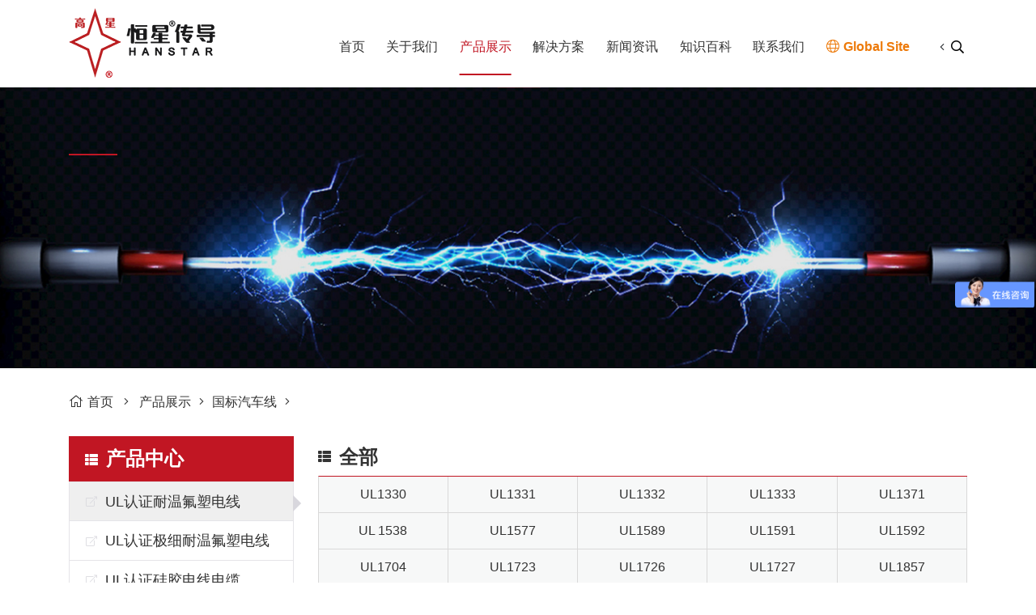

--- FILE ---
content_type: text/html
request_url: https://www.hanstar-gz.com/gbqcx.html
body_size: 6945
content:
<!DOCTYPE HTML>
<html>
<head runat="server">
<title>PVC电源线VDE认证：恒星传导</title>
<meta content="VDE认证,PVC电源线,PVC电源线厂家,PVC电子线,耐温电线,汽车电子线,汽车线束" name="keywords" />
<meta content="广州恒星传导科技股份有限公司是一家自主研发的UL/VDE铁氟龙耐温电线生产厂家，公司生产的PVC电源线，耐温氟塑电线，PVC电子线，德标/国标/日标/美标电子线等拥有38项国家专利，应用于汽车制造、电子、光伏、家电、新能源，照明、弱电工程等领域。" name="description" />
<!-- Apple iOS and Android stuff -->
<meta http-equiv="Content-Type" content="text/html; charset=utf-8">
<meta name="renderer" content="webkit">
<meta http-equiv="X-UA-Compatible" content="IE=edge">
<meta name="apple-mobile-web-app-capable" content="yes">
<meta name = "format-detection" content = "telephone=no">
<meta name="viewport" content="width=device-width,initial-scale=1,minimum-scale=1,maximum-scale=1,user-scalable=no" />
<meta name="apple-mobile-web-app-status-bar-style" content="black" />

<link rel="icon" href="/favicon.ico" type="image/x-icon"/>
<link rel="shortcut icon" href="/favicon.ico" type="image/x-icon"/>
<link rel="apple-touch-icon" href="/images/icon.png"/>
<link rel="apple-touch-icon-precomposed" href="/images/icon.png" />
<link rel="apple-touch-startup-image" media="screen and (orientation: portrait)" href="/images/startup.png" />
<link rel="apple-touch-startup-image" media="screen and (orientation: landscape)" href="/images/startupL.png" />

<link rel="stylesheet" href="/frameworks/bootstrap/css/bootstrap.css" />
<link rel="stylesheet" href="/css/core/base4pc.css?v=0.2" />
<link rel="stylesheet" href="/css/plugin/swiper.min.css" />
<link rel="stylesheet" href='/css/layout.css?v=0.1' />
<link rel="stylesheet" href='/css/pages.css?v=0.1' />
<link rel="stylesheet" href='/css/media.css?v=0.1' />
<script type="text/javascript" src="/scripts/core/lib/jquery.min.js"></script>
<script type="text/javascript" src="/frameworks/bootstrap/scripts/bootstrap.min.js"></script>
<script type="text/javascript" src="/scripts/core/lib/prefixfree.min.js"></script>
<script type="text/javascript" src="/scripts/core/jquery.easing.1.3.js"></script>
<script type="text/javascript" src="/scripts/plugin/swiper.min.js"></script>
<script type="text/javascript" src="/scripts/core/wow.js"></script>
<script type="text/javascript" src="/scripts/common.js?v=0.1"></script>
<script>
	$(function(){

		$(".sidebar_con dl dd").click(function(){
			var index = $(".sidebar_con dl dd").index($(this));
			$(".sidebar_con dl dd").removeClass("active").eq(index).addClass("active");
			$(".right_con .con").hide().eq(index).fadeIn();

		}).eq(0).click();

	});
</script>
<script>
var _hmt = _hmt || [];
(function() {
  var hm = document.createElement("script");
  hm.src = "https://hm.baidu.com/hm.js?7b479ad1daea48107cfcb76ed9b23201";
  var s = document.getElementsByTagName("script")[0]; 
  s.parentNode.insertBefore(hm, s);
})();
</script>
</head>

<body>
	
	<script>
$(function(){
	
	$(".mobile_menu_btn").click(function(){
		if ($(this).hasClass("opend")){
			$(this).removeClass("opend");
			$(".mobile_menu__body").removeClass("show");
		}else{
			$(this).addClass("opend");
			$(".mobile_menu__body").addClass("show");
		}
	});
	
	$(".mobile_menu__body .nav_list li>a").click(function(){
		var _par = $(this).parent();
		if (_par.hasClass("open")){
			
			_par.removeClass("open");
			_par.find("ul").slideUp();
		}else{
			_par.addClass("open");
			_par.find("ul").slideDown();
		}
	});
	
});
</script>
<header>
    <div class="container flex">
        <a href="https://www.hanstar-gz.com/"><img src="https://www.hanstar-gz.com/uploadfile/202205/5a08822c53e6255.png" class="logo"  alt="恒星传导铁氟龙电线"/></a>
        <ul class="nav_list flex">
            <li class=""><a href="https://www.hanstar-gz.com/">首页</a></li>
                         <li class=""><a href="https://www.hanstar-gz.com/aboutus.html">关于我们</a></li>
                        <li class="active"><a href="https://www.hanstar-gz.com/cpzs.html">产品展示</a></li>
                        <li class=""><a href="https://www.hanstar-gz.com/solution.html">解决方案</a></li>
                        <li class=""><a href="https://www.hanstar-gz.com/news.html">新闻资讯</a></li>
                        <li class=""><a href="https://www.hanstar-gz.com/zsbk.html">知识百科</a></li>
                        <li class=""><a href="https://www.hanstar-gz.com/contact.html">联系我们</a></li>
                       
<form class="search-form" action="/index.php" method="get">
    <input type="hidden" name="s" value="news">
<input type="hidden" name="c" value="search">
            <li class="search">
                <span>
                    <input type="text" placeholder="搜索..." name="keyword" />
                </span>
                <i class="fal fa-angle-left"></i>
                <button type="submit" class="fal fa-search"></button>
            </li> 
            
            <script>
                                    // 这段js是用来执行搜索的
                                    function dr_search_module_select(dir, name) {
                                        $("#dr_search_module_dir").val(dir);
                                        $("#dr_search_module_name").html(name+' <i class="fa fa-angle-down"></i>');
                                    }
                                    dr_search_module_select('news', '文章');
                                </script>
            </form>
             <li class="txt_con"><a href="https://www.hanstarwire.com/" target="_blank" id="top_shop" ><i class="fal fa-globe" style="color: #ed7a0a;"></i><b style="margin-left: 5px;color: #ed7a0a;">Global Site</b></a>
             <ul class="Global-Site">
                 <li class="txt_con_a"><a href="" target="_blank">Frangais</a></li>
                 <li class="txt_con_a"><a href="https://www.hanstarwire.com/">English</a></li>
                 <li class="txt_con_a"><a href="">Español</a></li>
                 <li class="txt_con_a"><a href="">Português</a></li>
                 <li class="txt_con_a"><a href="">اللغة العربية</a></li>
                 <li class="txt_con_a"><a href="">Pусский</a></li>
                 <li class="txt_con_a"><a href="">Deutsch</a></li>
                 <li class="txt_con_a"><a href="">한국어</a></li>
                  <li class="txt_con_a"><a href="">Italiano</a></li>
                  <li class="txt_con_a"><a href="">日本語</a></li>                      
             </ul> 
             <li>
                
        </ul>
        <a href="javascript:;" class="mobile_menu_btn">
            <i><i></i></i><i></i><i></i>
        </a>
    </div>
</header>

<div class="mobile_menu__body">
	<ul class="nav_list">
        <li class="active"><a href="https://www.hanstar-gz.com/">首页</a></li>
                     <li><a href="https://www.hanstar-gz.com/aboutus.html">关于我们</a></li>
                     <li><a href="https://www.hanstar-gz.com/cpzs.html">产品展示</a></li>
                     <li><a href="https://www.hanstar-gz.com/solution.html">解决方案</a></li>
                     <li><a href="https://www.hanstar-gz.com/news.html">新闻资讯</a></li>
                     <li><a href="https://www.hanstar-gz.com/zsbk.html">知识百科</a></li>
                     <li><a href="https://www.hanstar-gz.com/contact.html">联系我们</a></li>
         	</ul>
</div>
	<section class="main">

		<div class="inner_kv__body">
			 <img src="https://www.hanstar-gz.com/uploadfile/202205/361bf8ea341de36.jpg" class="kv" />			<div class="txt">
				<div class="container">
					<h3></h3>
                    <p></p>
				</div>
			</div>
		</div>
		
		<div class="break_bar">
			<div class="container">
				<a href="https://www.hanstar-gz.com/"><i class="fal fa-home"></i>首页</a>
                <em class="fal fa-angle-right"></em>

               <a href="https://www.hanstar-gz.com/cpzs.html">产品展示</a><em class="fal fa-angle-right"></em><a href="https://www.hanstar-gz.com/gbqcx.html">国标汽车线</a><em class="fal fa-angle-right"></em>			</div>
		</div>
		

		<div class="products_index__body">
			<div class="container">

				<div class="pro_top_sidebar flex">
					<div class="sidebar_con">
						<dl>
							<dt><i class="fa fa-th-list"></i><span><span>产品中心</span></dt>

							
							<dd><a href="javascript:;"><i class="fal fa-external-link"></i><span>UL认证耐温氟塑电线</span></a><b></b></dd>
							
							<dd><a href="javascript:;"><i class="fal fa-external-link"></i><span>UL认证极细耐温氟塑电线</span></a><b></b></dd>
							
							<dd><a href="javascript:;"><i class="fal fa-external-link"></i><span>UL认证硅胶电线电缆</span></a><b></b></dd>
							
							<dd><a href="javascript:;"><i class="fal fa-external-link"></i><span>UL认证XLPE电线</span></a><b></b></dd>
							
							<dd><a href="javascript:;"><i class="fal fa-external-link"></i><span>UL认证PVC电子线</span></a><b></b></dd>
							
							<dd><a href="javascript:;"><i class="fal fa-external-link"></i><span>VDE认证耐温氟塑电线</span></a><b></b></dd>
							
							<dd><a href="javascript:;"><i class="fal fa-external-link"></i><span>VDE认证PVC电线</span></a><b></b></dd>
							
							<dd><a href="javascript:;"><i class="fal fa-external-link"></i><span>CQC类EBB/E系列</span></a><b></b></dd>
							
							<dd><a href="javascript:;"><i class="fal fa-external-link"></i><span>德标汽车线</span></a><b></b></dd>
							
							<dd><a href="javascript:;"><i class="fal fa-external-link"></i><span>日标汽车线</span></a><b></b></dd>
							
							<dd><a href="javascript:;"><i class="fal fa-external-link"></i><span>美标汽车线</span></a><b></b></dd>
							
							<dd><a href="javascript:;"><i class="fal fa-external-link"></i><span>国标汽车线</span></a><b></b></dd>
							
							<dd><a href="javascript:;"><i class="fal fa-external-link"></i><span>定制产品</span></a><b></b></dd>
							
							<dd><a href="javascript:;"><i class="fal fa-external-link"></i><span>线束加工</span></a><b></b></dd>
													</dl>
					</div>
					<div class="right_con">
						
						<!---->
						<div class="con">
							<h3 class="title"><i class="fa fa-th-list"></i><span>全部</span></h3>
							<ul class="flex">
															<li><a href="https://www.hanstar-gz.com/wfsdx/35.html" target="_blank">UL1330</a></li>
															<li><a href="https://www.hanstar-gz.com/wfsdx/37.html" target="_blank">UL1331</a></li>
															<li><a href="https://www.hanstar-gz.com/wfsdx/22.html" target="_blank">UL1332</a></li>
															<li><a href="https://www.hanstar-gz.com/wfsdx/36.html" target="_blank">UL1333</a></li>
															<li><a href="https://www.hanstar-gz.com/wfsdx/38.html" target="_blank">UL1371</a></li>
															<li><a href="https://www.hanstar-gz.com/wfsdx/66.html" target="_blank">UL 1538</a></li>
															<li><a href="https://www.hanstar-gz.com/wfsdx/77.html" target="_blank">UL1577</a></li>
															<li><a href="https://www.hanstar-gz.com/wfsdx/78.html" target="_blank">UL1589</a></li>
															<li><a href="https://www.hanstar-gz.com/wfsdx/61.html" target="_blank">UL1591</a></li>
															<li><a href="https://www.hanstar-gz.com/wfsdx/79.html" target="_blank">UL1592</a></li>
															<li><a href="https://www.hanstar-gz.com/wfsdx/80.html" target="_blank">UL1704</a></li>
															<li><a href="https://www.hanstar-gz.com/wfsdx/81.html" target="_blank">UL1723</a></li>
															<li><a href="https://www.hanstar-gz.com/wfsdx/82.html" target="_blank">UL1726</a></li>
															<li><a href="https://www.hanstar-gz.com/wfsdx/83.html" target="_blank">UL1727</a></li>
															<li><a href="https://www.hanstar-gz.com/wfsdx/85.html" target="_blank">UL1857</a></li>
															<li><a href="https://www.hanstar-gz.com/wfsdx/86.html" target="_blank">UL1858</a></li>
															<li><a href="https://www.hanstar-gz.com/wfsdx/87.html" target="_blank">UL1859</a></li>
															<li><a href="https://www.hanstar-gz.com/wfsdx/88.html" target="_blank">UL1900</a></li>
															<li><a href="https://www.hanstar-gz.com/wfsdx/89.html" target="_blank">UL1901</a></li>
															<li><a href="https://www.hanstar-gz.com/wfsdx/90.html" target="_blank">UL10007</a></li>
															<li><a href="https://www.hanstar-gz.com/wfsdx/91.html" target="_blank">UL10045</a></li>
															<li><a href="https://www.hanstar-gz.com/wfsdx/93.html" target="_blank">UL10050</a></li>
															<li><a href="https://www.hanstar-gz.com/wfsdx/95.html" target="_blank">UL10111</a></li>
															<li><a href="https://www.hanstar-gz.com/wfsdx/96.html" target="_blank">UL10173</a></li>
															<li><a href="https://www.hanstar-gz.com/wfsdx/97.html" target="_blank">UL10174</a></li>
															<li><a href="https://www.hanstar-gz.com/wfsdx/98.html" target="_blank">UL10175</a></li>
															<li><a href="https://www.hanstar-gz.com/wfsdx/99.html" target="_blank">UL10176</a></li>
															<li><a href="https://www.hanstar-gz.com/wfsdx/100.html" target="_blank">UL10192</a></li>
															<li><a href="https://www.hanstar-gz.com/wfsdx/101.html" target="_blank">UL10308</a></li>
															<li><a href="https://www.hanstar-gz.com/wfsdx/102.html" target="_blank">UL10331</a></li>
															<li><a href="https://www.hanstar-gz.com/wfsdx/103.html" target="_blank">UL10345</a></li>
															<li><a href="https://www.hanstar-gz.com/wfsdx/104.html" target="_blank">UL10362</a></li>
															<li><a href="https://www.hanstar-gz.com/wfsdx/105.html" target="_blank">UL10491</a></li>
															<li><a href="https://www.hanstar-gz.com/wfsdx/106.html" target="_blank">UL10502</a></li>
															<li><a href="https://www.hanstar-gz.com/wfsdx/107.html" target="_blank">UL10516</a></li>
															<li><a href="https://www.hanstar-gz.com/wfsdx/108.html" target="_blank">UL10517</a></li>
															<li><a href="https://www.hanstar-gz.com/wfsdx/111.html" target="_blank">UL10518</a></li>
															<li><a href="https://www.hanstar-gz.com/wfsdx/112.html" target="_blank">UL10556</a></li>
															<li><a href="https://www.hanstar-gz.com/wfsdx/113.html" target="_blank">UL20357</a></li>
															<li><a href="https://www.hanstar-gz.com/wfsdx/114.html" target="_blank">UL20424</a></li>
															<li><a href="https://www.hanstar-gz.com/wfsdx/115.html" target="_blank">UL20467</a></li>
															<li><a href="https://www.hanstar-gz.com/wfsdx/116.html" target="_blank">UL20865</a></li>
															<li><a href="https://www.hanstar-gz.com/wfsdx/117.html" target="_blank">FEP护套电缆</a></li>
															<li><a href="https://www.hanstar-gz.com/wfsdx/123.html" target="_blank">FEP护套电缆2</a></li>
								
							</ul>

							<img src="https://www.hanstar-gz.com/uploadfile/202211/8281f01aa88728e.jpg" class="pro_img" alt="铁氟龙氟塑电线"/>

						<div class="pro_txt">
							<h3>UL认证耐温氟塑电线</h3>
							<p><p>恒星传导美规UL, CUL标准认证铁氟龙氟塑电线，具有优秀的耐燃、耐高低温（最低-80℃，最高可达260℃），耐化学，抗老化性能。</p><p>广泛应用于电器发热部件、特种照明、温度传感器等。</p></p>
						</div>
        
							
						</div> 
							<!---->
						<div class="con">
							<h3 class="title"><i class="fa fa-th-list"></i><span>全部</span></h3>
							<ul class="flex">
															<li><a href="https://www.hanstar-gz.com/ulrzjxnwfsdx/256.html" target="_blank">FEP电线UL1590</a></li>
															<li><a href="https://www.hanstar-gz.com/ulrzjxnwfsdx/257.html" target="_blank">FEP电线UL1592</a></li>
															<li><a href="https://www.hanstar-gz.com/ulrzjxnwfsdx/258.html" target="_blank">PFA电线UL1857</a></li>
															<li><a href="https://www.hanstar-gz.com/ulrzjxnwfsdx/259.html" target="_blank">PFA电线UL1858</a></li>
															<li><a href="https://www.hanstar-gz.com/ulrzjxnwfsdx/260.html" target="_blank">PFA电线UL1859</a></li>
															<li><a href="https://www.hanstar-gz.com/ulrzjxnwfsdx/261.html" target="_blank">PFA电线UL1860</a></li>
															<li><a href="https://www.hanstar-gz.com/ulrzjxnwfsdx/262.html" target="_blank">FEP电线UL10007</a></li>
															<li><a href="https://www.hanstar-gz.com/ulrzjxnwfsdx/263.html" target="_blank">FEP电线UL10045</a></li>
															<li><a href="https://www.hanstar-gz.com/ulrzjxnwfsdx/264.html" target="_blank">FEP电线UL10111</a></li>
															<li><a href="https://www.hanstar-gz.com/ulrzjxnwfsdx/265.html" target="_blank">FEP电线UL10331</a></li>
															<li><a href="https://www.hanstar-gz.com/ulrzjxnwfsdx/266.html" target="_blank">FEP电线UL10345</a></li>
															<li><a href="https://www.hanstar-gz.com/ulrzjxnwfsdx/267.html" target="_blank">FEP电线UL10491</a></li>
															<li><a href="https://www.hanstar-gz.com/ulrzjxnwfsdx/268.html" target="_blank">FEP电线UL10516</a></li>
															<li><a href="https://www.hanstar-gz.com/ulrzjxnwfsdx/269.html" target="_blank">FEP电线UL10517</a></li>
															<li><a href="https://www.hanstar-gz.com/ulrzjxnwfsdx/270.html" target="_blank">FEP电线UL10518</a></li>
															<li><a href="https://www.hanstar-gz.com/ulrzjxnwfsdx/271.html" target="_blank">FEP电线UL10556</a></li>
															<li><a href="https://www.hanstar-gz.com/ulrzjxnwfsdx/251.html" target="_blank">FEP电线UL1371</a></li>
															<li><a href="https://www.hanstar-gz.com/ulrzjxnwfsdx/253.html" target="_blank">FEP电线UL1538</a></li>
															<li><a href="https://www.hanstar-gz.com/ulrzjxnwfsdx/254.html" target="_blank">FEP电线UL1577</a></li>
															<li><a href="https://www.hanstar-gz.com/ulrzjxnwfsdx/255.html" target="_blank">FEP电线UL1589</a></li>
								
							</ul>

							<img src="https://www.hanstar-gz.com/uploadfile/202303/d592adba303c2da.jpg" class="pro_img" alt="铁氟龙氟塑电线"/>

						<div class="pro_txt">
							<h3>UL认证极细耐温氟塑电线</h3>
							<p>拥有极小的完成外径，具有优秀的耐燃、耐高低温、耐腐蚀、耐化学，抗老化性能。广泛应用于医疗、新能源汽车、太阳能、消费电子、航空等领域。</p>
						</div>
        
							
						</div> 
						  
						  
						   <div class="con">
							<h3 class="title"><i class="fa fa-th-list"></i><span>全部</span></h3>
							<ul class="flex">
																<li><a href="https://www.hanstar-gz.com/vderzgjdxdl/298.html" target="_blank">UL3071</a></li>
							    								<li><a href="https://www.hanstar-gz.com/vderzgjdxdl/229.html" target="_blank">UL3122</a></li>
							    								<li><a href="https://www.hanstar-gz.com/vderzgjdxdl/299.html" target="_blank">UL3123</a></li>
							    								<li><a href="https://www.hanstar-gz.com/vderzgjdxdl/296.html" target="_blank">UL3132</a></li>
							    								<li><a href="https://www.hanstar-gz.com/vderzgjdxdl/230.html" target="_blank">UL3135</a></li>
							    								<li><a href="https://www.hanstar-gz.com/vderzgjdxdl/295.html" target="_blank">UL3239</a></li>
							    								<li><a href="https://www.hanstar-gz.com/vderzgjdxdl/297.html" target="_blank">UL3367</a></li>
							    								<li><a href="https://www.hanstar-gz.com/vderzgjdxdl/294.html" target="_blank">UL3512</a></li>
							    	
							</ul>

							<img src="https://www.hanstar-gz.com/uploadfile/202211/fb0cc0670d4dedb.jpg" class="pro_img"  alt="UL/VDE认证硅胶电线电缆"/>

    						<div class="pro_txt">
    							<h3>UL认证硅胶电线电缆</h3>
    							<p></p>
    						</div>

							
						    </div>

						<!---->
						<div class="con">
							<h3 class="title"><i class="fa fa-th-list"></i><span>全部</span></h3>
							<ul class="flex">
																<li><a href="https://www.hanstar-gz.com/xlpedx/84.html" target="_blank">UL3173</a></li>
															<li><a href="https://www.hanstar-gz.com/xlpedx/92.html" target="_blank">UL3265</a></li>
															<li><a href="https://www.hanstar-gz.com/xlpedx/181.html" target="_blank">UL3266</a></li>
															<li><a href="https://www.hanstar-gz.com/xlpedx/94.html" target="_blank">UL3271</a></li>
															<li><a href="https://www.hanstar-gz.com/xlpedx/174.html" target="_blank">UL3272</a></li>
															<li><a href="https://www.hanstar-gz.com/xlpedx/175.html" target="_blank">UL3289</a></li>
															<li><a href="https://www.hanstar-gz.com/xlpedx/176.html" target="_blank">UL3321</a></li>
															<li><a href="https://www.hanstar-gz.com/xlpedx/177.html" target="_blank">UL3347</a></li>
															<li><a href="https://www.hanstar-gz.com/xlpedx/178.html" target="_blank">UL3348</a></li>
															<li><a href="https://www.hanstar-gz.com/xlpedx/179.html" target="_blank">UL4411</a></li>
															<li><a href="https://www.hanstar-gz.com/xlpedx/180.html" target="_blank">UL4413</a></li>
															<li><a href="https://www.hanstar-gz.com/xlpedx/243.html" target="_blank">UL10368</a></li>
															<li><a href="https://www.hanstar-gz.com/xlpedx/244.html" target="_blank">UL3302</a></li>
								
							</ul>

							<img src="https://www.hanstar-gz.com/uploadfile/202211/bf3d4fd4c38a3.jpg" class="pro_img"  alt=""/>

						<div class="pro_txt">
							<h3>UL认证XLPE电线</h3>
							<p><p>恒星传导XLPE低烟无卤电线，无卤环保材料交联辐照后成为
阻燃、无毒的环保安全线材。被广泛应用与电机、汽车传
感器、照明、建筑布线。TPE电线具有柔软的特性，多用
于传感器，影音线材</p></p>
						</div>

							
						</div>


						<!---->
						<div class="con">
							<h3 class="title"><i class="fa fa-th-list"></i><span>全部</span></h3>
							<ul class="flex">
																<li><a href="https://www.hanstar-gz.com/vcdzx/109.html" target="_blank">UL1007</a></li>
															<li><a href="https://www.hanstar-gz.com/vcdzx/110.html" target="_blank">UL1015</a></li>
															<li><a href="https://www.hanstar-gz.com/vcdzx/118.html" target="_blank">UL1017</a></li>
															<li><a href="https://www.hanstar-gz.com/vcdzx/119.html" target="_blank">UL1028</a></li>
															<li><a href="https://www.hanstar-gz.com/vcdzx/120.html" target="_blank">UL1032</a></li>
															<li><a href="https://www.hanstar-gz.com/vcdzx/121.html" target="_blank">UL1037</a></li>
															<li><a href="https://www.hanstar-gz.com/vcdzx/122.html" target="_blank">UL1039</a></li>
															<li><a href="https://www.hanstar-gz.com/vcdzx/124.html" target="_blank">UL1053</a></li>
															<li><a href="https://www.hanstar-gz.com/vcdzx/202.html" target="_blank">UL1054</a></li>
															<li><a href="https://www.hanstar-gz.com/vcdzx/201.html" target="_blank">UL1056</a></li>
															<li><a href="https://www.hanstar-gz.com/vcdzx/125.html" target="_blank">UL1057</a></li>
															<li><a href="https://www.hanstar-gz.com/vcdzx/126.html" target="_blank">UL1058</a></li>
															<li><a href="https://www.hanstar-gz.com/vcdzx/127.html" target="_blank">UL1060</a></li>
															<li><a href="https://www.hanstar-gz.com/vcdzx/147.html" target="_blank">UL1061</a></li>
															<li><a href="https://www.hanstar-gz.com/vcdzx/128.html" target="_blank">UL1099</a></li>
															<li><a href="https://www.hanstar-gz.com/vcdzx/129.html" target="_blank">UL1120</a></li>
															<li><a href="https://www.hanstar-gz.com/vcdzx/132.html" target="_blank">UL1185</a></li>
															<li><a href="https://www.hanstar-gz.com/vcdzx/148.html" target="_blank">UL1429</a></li>
															<li><a href="https://www.hanstar-gz.com/vcdzx/149.html" target="_blank">UL1430</a></li>
															<li><a href="https://www.hanstar-gz.com/vcdzx/152.html" target="_blank">UL1431</a></li>
															<li><a href="https://www.hanstar-gz.com/vcdzx/134.html" target="_blank">UL1478</a></li>
															<li><a href="https://www.hanstar-gz.com/vcdzx/135.html" target="_blank">UL1569</a></li>
															<li><a href="https://www.hanstar-gz.com/vcdzx/137.html" target="_blank">UL1617</a></li>
															<li><a href="https://www.hanstar-gz.com/vcdzx/139.html" target="_blank">UL1618</a></li>
															<li><a href="https://www.hanstar-gz.com/vcdzx/140.html" target="_blank">UL1873</a></li>
															<li><a href="https://www.hanstar-gz.com/vcdzx/146.html" target="_blank">UL2468</a></li>
															<li><a href="https://www.hanstar-gz.com/vcdzx/287.html" target="_blank">UL2569</a></li>
															<li><a href="https://www.hanstar-gz.com/vcdzx/286.html" target="_blank">UL2651</a></li>
															<li><a href="https://www.hanstar-gz.com/vcdzx/141.html" target="_blank">UL10236</a></li>
															<li><a href="https://www.hanstar-gz.com/vcdzx/142.html" target="_blank">UL10272</a></li>
															<li><a href="https://www.hanstar-gz.com/vcdzx/153.html" target="_blank">UL2011</a></li>
															<li><a href="https://www.hanstar-gz.com/vcdzx/154.html" target="_blank">UL2060</a></li>
															<li><a href="https://www.hanstar-gz.com/vcdzx/155.html" target="_blank">UL2227</a></li>
															<li><a href="https://www.hanstar-gz.com/vcdzx/156.html" target="_blank">UL2520</a></li>
															<li><a href="https://www.hanstar-gz.com/vcdzx/157.html" target="_blank">UL20274</a></li>
															<li><a href="https://www.hanstar-gz.com/vcdzx/158.html" target="_blank">UL21078</a></li>
															<li><a href="https://www.hanstar-gz.com/vcdzx/173.html" target="_blank">PVC电线多芯电缆系列1</a></li>
															<li><a href="https://www.hanstar-gz.com/vcdzx/170.html" target="_blank">PVC电线多芯电缆系列 2</a></li>
															<li><a href="https://www.hanstar-gz.com/vcdzx/172.html" target="_blank">PVC电线多芯电缆系列 3</a></li>
															<li><a href="https://www.hanstar-gz.com/vcdzx/171.html" target="_blank">PVC电线多芯电缆系列 4</a></li>
															<li><a href="https://www.hanstar-gz.com/vcdzx/159.html" target="_blank">PVC电线多芯电缆系列 5</a></li>
								
							</ul>

							<img src="https://www.hanstar-gz.com/uploadfile/202211/bf63f71f836ab57.jpg" class="pro_img"  alt=""/>

						<div class="pro_txt">
							<h3>UL认证PVC电子线</h3>
							<p><p>恒星传导UL认证的PVC电子线，具有良好的传导、阻燃性
能。具有极广泛的适配性和通用性，应用用于家电、电
子、设备、照明等内外部布线。</p></p>
						</div>

						</div>



						<!---->
						<div class="con">
							<h3 class="title"><i class="fa fa-th-list"></i><span>全部</span></h3>
							<ul class="flex">
																<li><a href="https://www.hanstar-gz.com/cwfsdx/130.html" target="_blank">VDE7590</a></li>
							    								<li><a href="https://www.hanstar-gz.com/cwfsdx/131.html" target="_blank">VDE7662</a></li>
							    								<li><a href="https://www.hanstar-gz.com/cwfsdx/133.html" target="_blank">VDE7853</a></li>
							    								<li><a href="https://www.hanstar-gz.com/cwfsdx/136.html" target="_blank">VDE7854</a></li>
							    								<li><a href="https://www.hanstar-gz.com/cwfsdx/143.html" target="_blank">VDE7970</a></li>
							    	
							</ul>

							<img src="https://www.hanstar-gz.com/uploadfile/202211/a90702cc1404693.jpg" class="pro_img"  alt=""/>

    						<div class="pro_txt">
    							<h3>VDE认证耐温氟塑电线</h3>
    							<p><p>欧规LVDE标准认证氟塑电线，具有优秀的耐燃、耐高低
温（最低-80℃，最高可达260℃），耐化学，抗老化性
能。广泛应用于电器发热部件、特种照明、温度传感器等。</p></p>
    						</div>

							
						</div>
							
						<div class="con">
							<h3 class="title"><i class="fa fa-th-list"></i><span>全部</span></h3>
							<ul class="flex">
																<li><a href="https://www.hanstar-gz.com/pvcdyx/144.html" target="_blank">PVC电线H07V-U</a></li>
															<li><a href="https://www.hanstar-gz.com/pvcdyx/145.html" target="_blank">PVC电线H05V-K</a></li>
															<li><a href="https://www.hanstar-gz.com/pvcdyx/150.html" target="_blank">PVC电线 H07V-K</a></li>
															<li><a href="https://www.hanstar-gz.com/pvcdyx/151.html" target="_blank">PVC电线H05V-U</a></li>
								
							</ul>

							<img src="https://www.hanstar-gz.com/uploadfile/202211/8ef8ed437de9a9c.jpg" class="pro_img"  alt=""/>

    						<div class="pro_txt">
    							<h3>VDE认证PVC电线</h3>
    							<p><p>欧规VDE认证电线，符合RoHS REACH环保标准。应用于建筑用线、电器、仪器的配电盘与电源接线板之间的内部周边连接，电子和电气设备与开关柜之间连接，电源与照明系统等。</p></p>
    						</div>

							
						</div>
						
						
						
							<div class="con">
							<h3 class="title"><i class="fa fa-th-list"></i><span>全部</span></h3>
							<ul class="flex">
																<li><a href="https://www.hanstar-gz.com/cqcleiebb/218.html" target="_blank">E-150</a></li>
															<li><a href="https://www.hanstar-gz.com/cqcleiebb/320.html" target="_blank">E-200</a></li>
															<li><a href="https://www.hanstar-gz.com/cqcleiebb/321.html" target="_blank">E-250</a></li>
															<li><a href="https://www.hanstar-gz.com/cqcleiebb/319.html" target="_blank">EBB-150</a></li>
															<li><a href="https://www.hanstar-gz.com/cqcleiebb/219.html" target="_blank">EBB-200</a></li>
															<li><a href="https://www.hanstar-gz.com/cqcleiebb/220.html" target="_blank">EBB-250</a></li>
								
							</ul>

							<img src="https://www.hanstar-gz.com/uploadfile/202211/c969af1a60f16c9.jpg" class="pro_img"  alt=""/>

    						<div class="pro_txt">
    							<h3>CQC类EBB/E系列</h3>
    							<p></p>
    						</div>

							
						    </div>
						    
						    <div class="con">
							<h3 class="title"><i class="fa fa-th-list"></i><span>全部</span></h3>
							<ul class="flex">
																<li><a href="https://www.hanstar-gz.com/dbqcx/196.html" target="_blank">FLEYDY</a></li>
							    								<li><a href="https://www.hanstar-gz.com/dbqcx/192.html" target="_blank">FLR13Y-A</a></li>
							    								<li><a href="https://www.hanstar-gz.com/dbqcx/193.html" target="_blank">FLR13Y-B</a></li>
							    								<li><a href="https://www.hanstar-gz.com/dbqcx/195.html" target="_blank">FLR13Y11Y</a></li>
							    								<li><a href="https://www.hanstar-gz.com/dbqcx/189.html" target="_blank">FLR4Y</a></li>
							    								<li><a href="https://www.hanstar-gz.com/dbqcx/190.html" target="_blank">FLR9Y-A</a></li>
							    								<li><a href="https://www.hanstar-gz.com/dbqcx/191.html" target="_blank">FLR9Y-B</a></li>
							    								<li><a href="https://www.hanstar-gz.com/dbqcx/187.html" target="_blank">FLRY-A</a></li>
							    								<li><a href="https://www.hanstar-gz.com/dbqcx/188.html" target="_blank">FLRY-B</a></li>
							    								<li><a href="https://www.hanstar-gz.com/dbqcx/199.html" target="_blank">FLRYB11Y</a></li>
							    								<li><a href="https://www.hanstar-gz.com/dbqcx/200.html" target="_blank">FLRYCY</a></li>
							    								<li><a href="https://www.hanstar-gz.com/dbqcx/194.html" target="_blank">FLRYY</a></li>
							    								<li><a href="https://www.hanstar-gz.com/dbqcx/183.html" target="_blank">FLY</a></li>
							    								<li><a href="https://www.hanstar-gz.com/dbqcx/186.html" target="_blank">FLYK</a></li>
							    								<li><a href="https://www.hanstar-gz.com/dbqcx/185.html" target="_blank">FLYW</a></li>
							    								<li><a href="https://www.hanstar-gz.com/dbqcx/197.html" target="_blank">FLYY</a></li>
							    								<li><a href="https://www.hanstar-gz.com/dbqcx/205.html" target="_blank">FLYZ</a></li>
							    	
							</ul>

							<img src="https://www.hanstar-gz.com/uploadfile/202211/ecd23afc2822d59.jpg" class="pro_img"  alt=""/>

    						<div class="pro_txt">
    							<h3>德标汽车线</h3>
    							<p><p>恒星传导取得IATF16949认证，生产ISO6722标准的FLRY，
FLR2X，FLR31Y，FLR6Y，FLR9Y等型号，PVC，XLPE，
TPE-S，FEP，FR-PP绝缘汽车线材。用于汽车内部布线、
汽车零部件和马达电机。</p></p>
    						</div>

							
						    </div>
                            <div class="con">
							<h3 class="title"><i class="fa fa-th-list"></i><span>全部</span></h3>
							<ul class="flex">
																<li><a href="https://www.hanstar-gz.com/rbqcx/203.html" target="_blank">AVS</a></li>
							    								<li><a href="https://www.hanstar-gz.com/rbqcx/204.html" target="_blank">AVSS</a></li>
							    								<li><a href="https://www.hanstar-gz.com/rbqcx/211.html" target="_blank">AVX/AEX</a></li>
							    								<li><a href="https://www.hanstar-gz.com/rbqcx/208.html" target="_blank">CAVS</a></li>
							    	
							</ul>

							<img src="https://www.hanstar-gz.com/uploadfile/202211/773cac5d158f.jpg" class="pro_img"  alt=""/>

    						<div class="pro_txt">
    							<h3>日标汽车线</h3>
    							<p><p>恒星传导取得IATF16949认证，生产JASO D611标准的AV，
AVS，AVSS，AVX，AVSX，AVSSX，AEX，AESSX等型号
PVC，XLPVC，XLPE绝缘汽车线材。用于汽车内部布线、
汽车零部件和马达电机。</p></p>
    						</div>

							
						    </div>
						    
						    <div class="con">
							<h3 class="title"><i class="fa fa-th-list"></i><span>全部</span></h3>
							<ul class="flex">
																<li><a href="https://www.hanstar-gz.com/mbqcx/207.html" target="_blank">GPT</a></li>
							    								<li><a href="https://www.hanstar-gz.com/mbqcx/213.html" target="_blank">GXL</a></li>
							    								<li><a href="https://www.hanstar-gz.com/mbqcx/210.html" target="_blank">HDT</a></li>
							    								<li><a href="https://www.hanstar-gz.com/mbqcx/215.html" target="_blank">SGT</a></li>
							    								<li><a href="https://www.hanstar-gz.com/mbqcx/217.html" target="_blank">SGX</a></li>
							    								<li><a href="https://www.hanstar-gz.com/mbqcx/216.html" target="_blank">STX</a></li>
							    								<li><a href="https://www.hanstar-gz.com/mbqcx/214.html" target="_blank">SXL</a></li>
							    								<li><a href="https://www.hanstar-gz.com/mbqcx/206.html" target="_blank">TWP</a></li>
							    								<li><a href="https://www.hanstar-gz.com/mbqcx/209.html" target="_blank">TXL</a></li>
							    	
							</ul>

							<img src="https://www.hanstar-gz.com/uploadfile/202211/35c34b2c0df4e81.jpg" class="pro_img"  alt=""/>

    						<div class="pro_txt">
    							<h3>美标汽车线</h3>
    							<p><p>恒星传导取得IATF16949认证，生产SAE J1128标准的TWP，
GPT，TXL等型号PVC，XLPE绝缘汽车线材。用于汽车内
部布线、汽车零部件和马达电机。</p></p>
    						</div>

							
						    </div>
						    
						    <div class="con">
							<h3 class="title"><i class="fa fa-th-list"></i><span>全部</span></h3>
							<ul class="flex">
																<li><a href="https://www.hanstar-gz.com/gbqcx/225.html" target="_blank">QB-A</a></li>
							    								<li><a href="https://www.hanstar-gz.com/gbqcx/224.html" target="_blank">QB-B</a></li>
							    								<li><a href="https://www.hanstar-gz.com/gbqcx/223.html" target="_blank">QB-C</a></li>
							    								<li><a href="https://www.hanstar-gz.com/gbqcx/226.html" target="_blank">QFR</a></li>
							    								<li><a href="https://www.hanstar-gz.com/gbqcx/228.html" target="_blank">QVR</a></li>
							    								<li><a href="https://www.hanstar-gz.com/gbqcx/227.html" target="_blank">QVR-105</a></li>
							    	
							</ul>

							<img src="https://www.hanstar-gz.com/uploadfile/202211/6f56c4363696279.jpg" class="pro_img"  alt=""/>

    						<div class="pro_txt">
    							<h3>国标汽车线</h3>
    							<p><p>恒星传导取得IATF16949认证，生产符合JB/T 8139标准的QV，
QVR，QVR-105等型号PVC绝缘汽车线材。用于汽车内部
布线、汽车零部件和马达电机。</p></p>
    						</div>

							
						    </div>
						    <div class="con">
							<h3 class="title"><i class="fa fa-th-list"></i><span>全部</span></h3>
							<ul class="flex">
									
							</ul>

							<img src="https://www.hanstar-gz.com/uploadfile/202211/443823551919999.jpg" class="pro_img"  alt=""/>

    						<div class="pro_txt">
    							<h3>定制产品</h3>
    							<p><p>除标准线材外，恒星传导技术团队可为客户提供专业的线材解决方案和客制化线材产品。</p></p>
    						</div>

							
						    </div>
						    
						     <div class="con">
							<h3 class="title"><i class="fa fa-th-list"></i><span>全部</span></h3>
							<ul class="flex">
									
							</ul>

							<img src="https://www.hanstar-gz.com/uploadfile/202209/37e66ccaf32d87b.jpg" class="pro_img"  alt=""/>

    						<div class="pro_txt">
    							<h3>线束加工</h3>
    							<p><p>恒星传导拥有线材线束加工部门，为客户提供传导连接方案和
OEM， ODM线束加工配套服务。</p></p>
    						</div>

							
						    </div>
						    
						   
					
						


					</div>
				</div>

			</div>
		</div>

		<!------------------------------------------>
<div class="index_bar__body">
    <div class="container">
        <p>
            超过35年耐温电线研发和生产经验，满足各种定制化需求。
            <a href="https://www.hanstar-gz.com/contact.html">立即咨询 <i class="fal fa-long-arrow-right"></i></a>
        </p>
    </div>
</div><footer>
    <div class="container">
        <ul class="footer_list flex">
            <li>
                <h3>快速通道</h3>
                                 <p><a href="https://www.hanstar-gz.com/aboutus.html">关于我们</a></p>
                                <p><a href="https://www.hanstar-gz.com/cpzs.html">产品展示</a></p>
                                <p><a href="https://www.hanstar-gz.com/solution.html">解决方案</a></p>
                                <p><a href="https://www.hanstar-gz.com/news.html">新闻资讯</a></p>
                                <p><a href="https://www.hanstar-gz.com/zsbk.html">知识百科</a></p>
                                <p><a href="https://www.hanstar-gz.com/contact.html">联系我们</a></p>
                            </li>
            <li>
                <h3>产品标签</h3>
                <div class="link_con">
                                        <a href="https://www.hanstar-gz.com/vcdzx/126.html">UL1058</a>
                                        <a href="https://www.hanstar-gz.com/wfsdx/38.html">UL1371</a>
                                        <a href="https://www.hanstar-gz.com/wfsdx/61.html">UL1591</a>
                                        <a href="https://www.hanstar-gz.com/vcdzx/127.html">UL1060</a>
                                        <a href="https://www.hanstar-gz.com/vcdzx/140.html">UL1873</a>
                                        <a href="https://www.hanstar-gz.com/wfsdx/66.html">UL 1538</a>
                                        <a href="https://www.hanstar-gz.com/vcdzx/119.html">UL1028</a>
                                        <a href="https://www.hanstar-gz.com/vcdzx/128.html">UL1099</a>
                                        <a href="https://www.hanstar-gz.com/wfsdx/37.html">UL1331</a>
                                        <a href="https://www.hanstar-gz.com/wfsdx/35.html">UL1330</a>
                                        <a href="https://www.hanstar-gz.com/vcdzx/132.html">UL1185</a>
                                        <a href="https://www.hanstar-gz.com/wfsdx/36.html">UL1333</a>
                                        <a href="https://www.hanstar-gz.com/vcdzx/134.html">UL1478</a>
                                        <a href="https://www.hanstar-gz.com/vcdzx/109.html">UL1007</a>
                                        <a href="https://www.hanstar-gz.com/vcdzx/137.html">UL1617</a>
                                        <a href="https://www.hanstar-gz.com/vcdzx/129.html">UL1120</a>
                                        <a href="https://www.hanstar-gz.com/wfsdx/104.html">UL10362</a>
                                        <a href="https://www.hanstar-gz.com/wfsdx/22.html">UL1332</a>
                                        <a href="https://www.hanstar-gz.com/vcdzx/139.html">UL1618</a>
                                        <a href="https://www.hanstar-gz.com/vcdzx/135.html">UL1569</a>
                                               
                </div>
            </li>
            <li>
                <h3>联系地址</h3>
                <p>
                    <i class="fa fa-map-marker"></i>
                    <span>地&nbsp;&nbsp;&nbsp;&nbsp;&nbsp;&nbsp;址：</span>
                    <label>广州市荔湾区增南路388号</label>
                </p>
                <p>
                    <i class="fa fa-phone"></i>
                    <span>服务热线：</span>
                    <label>020-81493883</label>
                </p>
                <p>
                    <i class="fa fa-envelope"></i>
                    <span>邮&nbsp;&nbsp;&nbsp;&nbsp;&nbsp;&nbsp;箱：</span>
                    <label><a href="mailto:info@hanstarwire.com">info@hanstarwire.com</a></label>
                </p>
                <p>
                    <i class="fa fa-star"></i>
                    <span>关&nbsp;&nbsp;&nbsp;&nbsp;&nbsp;&nbsp;注：</span>
                    <a href="javascript:;" class="icon fab fa-weixin">
                        <img src="https://www.hanstar-gz.com/uploadfile/202205/db7baa0d5d8a3.png" />
                    </a>
                </p>
                
            </li>
        </ul>
    </div>
    <div class="copyright">
        <div class="container flex">
            <p>© 2003 广州恒星传导科技股份有限公司 版权所有 <a href="https://www.miit.gov.cn/" target="_blank">粤ICP备19006900号</a></p>
            <p>
                <a href="#">网站地图</a>
               
            </p>
        </div>
    </div>
</footer>

	</section>
	
</body>
</html>


--- FILE ---
content_type: text/css
request_url: https://www.hanstar-gz.com/css/layout.css?v=0.1
body_size: 4051
content:
@charset "UTF-8";
html,
body,
div,
dl,
dt,
dd,
ul,
ol,
li,
h1,
h2,
h3,
h4,
h5,
h6,
pre,
code,
form,
fieldset,
legend,
input,
button,
textarea,
p,
blockquote,
th,
td {
  font-family: "Hiragino Sans GB", "Hiragino Sans GB W3", "Microsoft YaHei", Arial, Helvetica, sans-serif;
  font-size: "1.4rem";
  -ms-text-size-adjust: 100%;
  -webkit-text-size-adjust: 100%;
  -webkit-font-smoothing: antialiased;
  -webkit-tap-highlight-color: transparent;
}
button{
    outline: none!important; 
    -webkit-tap-highlight-color: rgba(255, 255, 255, 0); 
    -webkit-focus-ring-color: rgba(0, 0, 0, 0);
    
}
.container-fluid {
  padding-left: 0px;
  padding-right: 0px;
}
video:: -internal-media-controls-download-button{
    display: none;
}
.db {
  display: block;
  width: 100%;
}

::-webkit-scrollbar {
  /*滚动条整体样式*/
  width: 6px;
  /*高宽分别对应横竖滚动条的尺寸*/
  height: 1px;
}

::-webkit-scrollbar-thumb {
  /*滚动条里面小方块*/
  border-radius: 4px;
  -webkit-box-shadow: inset 0 0 5px rgba(0, 0, 0, 0.2);
  background: #333;
}

::-webkit-scrollbar-track {
  /*滚动条里面轨道*/
  -webkit-box-shadow: inset 0 0 5px rgba(0, 0, 0, 0.2);
  border-radius: 4px;
  background: #333;
}

.flex {
  display: -webkit-box;
  display: -moz-box;
  display: -ms-flexbox;
  display: -webkit-flex;
  display: flex;
  -webkit-flex-wrap: wrap;
  -ms-flex-wrap: wrap;
  flex-wrap: wrap;
  justify-content: space-between;
  align-items: center;
}

input[type="checkbox"], input[type="radio"] {
  display: none;
}

input[type="checkbox"]:checked + label, input[type="radio"]:checked + label {
  background-color: #333;
}

input[type="checkbox"]:checked + label:after, input[type="radio"]:checked + label:after {
  font-family: "Font Awesome 5 Pro";
  content: "\f00c";
}

input[type="checkbox"]:disabled + label, input[type="radio"]:disabled + label {
  cursor: default;
  background-color: #efefef;
}

input[type="checkbox"] + label, input[type="radio"] + label {
  display: inline-block;
  width: 30px;
  height: 30px;
  line-height: 30px;
  border: 1px solid #333;
  vertical-align: middle;
  text-align: center;
  color: #fff;
  border-radius: 3px;
}

.mt10 {
  margin-top: 10px;
}

.ml10 {
  margin-left: 10px;
}

.mr10 {
  margin-right: 10px;
}

.mb10 {
  margin-bottom: 10px;
}

.pt10 {
  padding-top: 10px;
}

.pl10 {
  padding-left: 10px;
}

.pr10 {
  padding-right: 10px;
}

.pb10 {
  padding-bottom: 10px;
}

.mt20 {
  margin-top: 20px;
}

.ml20 {
  margin-left: 20px;
}

.mr20 {
  margin-right: 20px;
}

.mb20 {
  margin-bottom: 20px;
}

.pt20 {
  padding-top: 20px;
}

.pl20 {
  padding-left: 20px;
}

.pr20 {
  padding-right: 20px;
}

.pb20 {
  padding-bottom: 20px;
}

.mt30 {
  margin-top: 30px;
}

.ml30 {
  margin-left: 30px;
}

.mr30 {
  margin-right: 30px;
}

.mb30 {
  margin-bottom: 30px;
}

.pt30 {
  padding-top: 30px;
}

.pl30 {
  padding-left: 30px;
}

.pr30 {
  padding-right: 30px;
}

.pb30 {
  padding-bottom: 30px;
}

.mt40 {
  margin-top: 40px;
}

.ml40 {
  margin-left: 40px;
}

.mr40 {
  margin-right: 40px;
}

.mb40 {
  margin-bottom: 40px;
}

.pt40 {
  padding-top: 40px;
}

.pl40 {
  padding-left: 40px;
}

.pr40 {
  padding-right: 40px;
}

.pb40 {
  padding-bottom: 40px;
}

.mt50 {
  margin-top: 50px;
}

.ml50 {
  margin-left: 50px;
}

.mr50 {
  margin-right: 50px;
}

.mb50 {
  margin-bottom: 50px;
}

.pt50 {
  padding-top: 50px;
}

.pl50 {
  padding-left: 50px;
}

.pr50 {
  padding-right: 50px;
}

.pb50 {
  padding-bottom: 50px;
}

.mt60 {
  margin-top: 60px;
}

.ml60 {
  margin-left: 60px;
}

.mr60 {
  margin-right: 60px;
}

.mb60 {
  margin-bottom: 60px;
}

.pt60 {
  padding-top: 60px;
}

.pl60 {
  padding-left: 60px;
}

.pr60 {
  padding-right: 60px;
}

.pb60 {
  padding-bottom: 60px;
}

.mt70 {
  margin-top: 70px;
}

.ml70 {
  margin-left: 70px;
}

.mr70 {
  margin-right: 70px;
}

.mb70 {
  margin-bottom: 70px;
}

.pt70 {
  padding-top: 70px;
}

.pl70 {
  padding-left: 70px;
}

.pr70 {
  padding-right: 70px;
}

.pb70 {
  padding-bottom: 70px;
}

.mt80 {
  margin-top: 80px;
}

.ml80 {
  margin-left: 80px;
}

.mr80 {
  margin-right: 80px;
}

.mb80 {
  margin-bottom: 80px;
}

.pt80 {
  padding-top: 80px;
}

.pl80 {
  padding-left: 80px;
}

.pr80 {
  padding-right: 80px;
}

.pb80 {
  padding-bottom: 80px;
}

.mt90 {
  margin-top: 90px;
}

.ml90 {
  margin-left: 90px;
}

.mr90 {
  margin-right: 90px;
}

.mb90 {
  margin-bottom: 90px;
}

.pt90 {
  padding-top: 90px;
}

.pl90 {
  padding-left: 90px;
}

.pr90 {
  padding-right: 90px;
}

.pb90 {
  padding-bottom: 90px;
}

.mt100 {
  margin-top: 100px;
}

.ml100 {
  margin-left: 100px;
}

.mr100 {
  margin-right: 100px;
}

.mb100 {
  margin-bottom: 100px;
}

.pt100 {
  padding-top: 100px;
}

.pl100 {
  padding-left: 100px;
}

.pr100 {
  padding-right: 100px;
}

.pb100 {
  padding-bottom: 100px;
}

.fck__body h1, .fck__body h2, .fck__body h3, .fck__body h4, .fck__body h5, .fck__body h6 {
  margin: 10px 0;
  font-weight: 700;
}

.fck__body h1 {
  font-size: 1.5em;
}

.fck__body h2 {
  font-size: 1.4em;
}

.fck__body h3 {
  font-size: 1.3em;
}

.fck__body h4 {
  font-size: 1.2em;
}

.fck__body h5 {
  font-size: 1.1em;
}

.fck__body h6 {
  font-size: 1em;
}

.fck__body em {
  font-style: italic;
}

/* 
    箭头
    @include arrow(direction,size,color);
**/
/*
    超出省略号
    @include ell();
 * */
/*
    inline-block
    @include inline_block();
 * */
/*
    font-size of REM
    @include font_size(fz);
 * */
a {
  color: #333;
  text-decoration: none;
  transition: all .3s;
}

a:hover {
  color: #c11623;
  text-decoration: none;
}

p {
  text-align: justify;
}

header {
  background-color: #fff;
  padding: 0;
  position: fixed;
  z-index: 5000;
  left: 0;
  top: 0;
  right: 0;
  padding: 10px 0;
}

header .logo {
  border: 0;
}

header .nav_list {
  transform: translateX(0%);
  width: 80%;
  margin: 0;
  padding: 0;
  justify-content: flex-end;
}

header .nav_list li {
  list-style: none;
  padding: 0;
  margin-left: 3%;
}

.search-form li.search {
  padding-left: 0px;
  position: relative;
  margin-left: 0;
  position: absolute;
  margin-left: 0;
  top: 0px;
  right: -40px;
}

.search-form li.search:hover span {
  display: inline-block;
}

.search-form li.search button{
  font-size: 16px;
  font-size: 1.6rem;
  font-weight: normal;
  vertical-align: middle;
  border: 0;
  display: inline-block;
  line-height: 90px;
  background: none;
}

.search-form li.search span {
  vertical-align: middle;
  position: absolute;
  left: -20px;
  top: 43%;
  transform: translateY(-40%);
  display: none;
  padding-right: 5px;
}

.search-form li.search span input {
  width: 120px;
  border: 0;
  border-bottom: 1px solid #ccc;
  padding: 5px 10px;
  font-size: 14px;
  font-size: 1.4rem;
  color: #333;
}

.search-form li.search i {
  padding-right: 5px;
  margin-top: 0px;
  font-size: 16px;
  font-size: 1.6rem;
  vertical-align: middle;
  display: inline-block;
}

header .nav_list li.active > a {
  color: #c11623;
  border-color: #c11623;
}

header .nav_list li:hover > a{
  color: #c11623;
}

.txt_con {position: relative;display: inline-block;text-align: center;text-align: center;}

.Global-Site{display:none;position: absolute;}

.txt_con:hover >.Global-Site{display: block;}


header .nav_list li a {
  font-size: 16px;
  font-size: 1.6rem;
  font-weight: normal;
  height: 80px;
  line-height: 90px;
  border-bottom: 2px solid transparent;
  transition: all .3s;
  display: block;
}

.Global-Site .txt_con_a a {background-color: #f9f9f9;min-width: 100px;box-shadow: 0px 8px 16px 0px rgba(0,0,0,0.2);z-index: 1;height: 40px;
    line-height: 50px;text-align: center;margin-left: 20px;}

.main {
  padding-top: 108px;
}

.red_title {
  border-bottom: 2px solid #c11623;
  padding-bottom: 10px;
  width: 100%;
  width: calc(33.33% - 40px * 2 / 3);
}

.red_title span, .red_title em {
  display: inline-block;
  vertical-align: middle;
}

.red_title span {
  color: #333;
  font-size: 22px;
  font-size: 2.2rem;
  font-weight: 700;
}

.red_title em {
  border-left: 1px solid #ccc;
  color: #ccc;
  margin-left: 10px;
  padding-left: 10px;
  font-size: 18px;
  font-size: 1.8rem;
  letter-spacing: -.5px;
}

.products_sidebar__con {
  align-items: flex-start;
}

.products_sidebar__con .pro_sidebar {
  width: calc(33.33% - 40px * 2 / 3);
}

.products_sidebar__con .pro_sidebar ul li {
  border-bottom: 1px solid #dededf;
  padding: 15px 20px;
  transition: all .3s;
}

.products_sidebar__con .pro_sidebar ul li:hover {
  background-color: #c11623;
}

.products_sidebar__con .pro_sidebar ul li:hover a {
  color: #fff;
}

.products_sidebar__con .pro_sidebar ul li:hover a i {
  color: #fff;
  padding-left: 5px;
}

.products_sidebar__con .pro_sidebar ul li a {
  text-decoration: none;
  font-size: 18px;
  font-size: 1.8rem;
  color: #333;
}

.products_sidebar__con .pro_sidebar ul li a i {
  padding-right: 10px;
  transition: all .3s;
}

.products_sidebar__con .right_con {
  width: calc(100% - 33.33% + 40px * 2 / 3);
  padding-left: 100px;
}

.products_sidebar__con .right_con .pro_img {
  width: auto;
  max-width: 100%;
  margin: 50px auto;
  display: block;
}

.solutions_list {
  display: flex;
  align-items: flex-start;
  justify-content: flex-start;
  flex-wrap: wrap;
}

.solutions_list li {
  width: calc(23.5% - 40px * 2 / 4);
  box-sizing: border-box;
  position: relative;
  margin: 0 40px 90px 0;
}

.solutions_list li:nth-child(4n) {
  margin-right: 0;
}

.solutions_list li:hover .img_out .mask {
  opacity: 1;
  visibility: visible;
}

.solutions_list li a {
  display: block;
}

.solutions_list li img {
  display: block;
  width: 100%;
}

.solutions_list li .img_out {
  position: relative;
  overflow: hidden;
}

.solutions_list li .img_out .mask {
  background: rgba(0, 0, 0, 0.3) url(../images/common/mask_bg.png) center no-repeat;
  background-size: 40px 40px;
  position: absolute;
  top: 0;
  left: 0;
  right: 0;
  bottom: 0;
  transition: all .3s;
  opacity: 0;
  visibility: hidden;
}

.solutions_list li .txt_con {
  border-left: 2px solid #c11623;
  background-color: #fff;
  box-sizing: border-box;
  padding: 20px;
  position: absolute;
  bottom: -50px;
  left: 50%;
  transform: translateX(-50%);
  width: 90%;
  box-shadow: 0 0 8px 2px rgba(100, 100, 100, 0.3);
}

.solutions_list li .txt_con h3, .solutions_list li .txt_con p {
  white-space: nowrap;
  text-overflow: ellipsis;
  overflow: hidden;
  word-break: break-all;
  width: 80%;
  margin-left:22%;
}

.solutions_list li .txt_con h3 {
  font-size: 16px;
  font-size: 1.6rem;
  font-weight: 700;
  padding-bottom: 5px;
}

.solutions_list li .txt_con p {
  font-size: 14px;
  font-size: 1.4rem;
  margin-bottom: 0;
}

.solutions_list li .txt_con i {
  position: absolute;
  border-radius: 50%;
  box-shadow: 2px 2px 5px 2px rgba(100, 100, 100, 0.1);
  background: url(../images/common/bg_1.png) center no-repeat;
  background-size: 40% 40%;
  box-sizing: border-box;
  width: 40px;
  height: 40px;
  line-height: 34px;
  color: #c11623;
  text-align: center;
  font-size: 16px;
  left: 25px;
  top: 10px;
}

.com_btn_1 {
  display: inline-block;
  border-radius: 2em;
  border: 1px solid #c11623;
  color: #333;
  padding: 10px 20px;
}

.com_btn_1:hover {
  color: #fff;
  background-color: #c11623;
  border-color: #c11623;
}

.com_btn_1 i {
  padding-left: 5px;
}

footer {
  background-color: #eaeaea;
  padding-top: 40px;
}

footer .footer_list {
  align-items: flex-start;
  margin-bottom: 30px;
}

footer .footer_list li {
  width: 30%;
  position: relative;
  z-index: 1;
}

footer .footer_list li:nth-child(1) {
  width: 25%;
}

footer .footer_list li:nth-child(2) {
  width: 45%;
  padding: 0 5% 0 0;
}

footer .footer_list li .link_con a {
  display: inline-block;
  margin: 0 2px 5px;
  border: 1px solid #c11623;
  padding: 5px 10px;
  color: #333;
  border: 1px solid #ccc;
  min-width: 70px;
  text-align: center;
}

footer .footer_list li .link_con a:hover {
  background-color: #c11623;
  border-color: #c11623;
  color: #fff;
}

footer .footer_list li h3, footer .footer_list li p {
  color: #333;
}

footer .footer_list li h3 {
  font-weight: normal;
  font-size: 22px;
  font-size: 2.2rem;
  margin: 0 0 30px 0;
}

footer .footer_list li p {
  margin: 0;
  font-size: 15px;
  font-size: 1.5rem;
  line-height: 1.8;
}

footer .footer_list li p a {
  color: #333;
}

footer .footer_list li p a:hover {
  color: #c11623;
}

footer .footer_list li p a.icon {
  border-radius: 50%;
  color: #333;
  background-color: #ccc;
  width: 30px;
  height: 30px;
  line-height: 30px;
  text-align: center;
  font-size: 16px;
  position: relative;
  z-index: 1;
}

footer .footer_list li p a.icon:hover {
  color: #fff;
  background-color: #c11623;
}

footer .footer_list li p a.icon:hover img {
  display: block;
}

footer .footer_list li p a.icon img {
  background-color: #fff;
  border-radius: 6px;
  position: absolute;
  top: 0;
  right: -105px;
  display: none;
  width: 100px;
}

footer .footer_list li p span {
  vertical-align: middle;
}

footer .footer_list li p i, footer .footer_list li p a {
  vertical-align: middle;
  display: inline-block;
}

footer .footer_list li p i {
  width: 24px;
}

footer .footer_list li p label {
  font-size: 14px;
  font-size: 1.4rem;
}

footer .copyright {
  background-color: #c11623;
  padding: 20px 0;
  color: #fff;
}

footer .copyright p {
  font-size: 14px;
  font-size: 1.4rem;
}

footer .copyright p a {
  color: #fff;
  margin-left: 10px;
}

footer .copyright p a:hover {
  color: #999;
}

.mobile_menu_btn {
  border: 0;
  display: block;
  padding: 7px 0;
  width: 20px;
  transition: all .4s;
  position: relative;
  cursor: pointer;
  z-index: 9950;
}

.mobile_menu_btn.opend i {
  background-color: #333;
}

.mobile_menu_btn.opend i:nth-child(1) {
  transform: rotate(45deg);
}

.mobile_menu_btn.opend i:nth-child(1) i {
  transform: rotate(90deg);
  opacity: 1;
}

.mobile_menu_btn.opend i:nth-child(2) {
  opacity: 0;
}

.mobile_menu_btn.opend i:nth-child(3) {
  opacity: 0;
}

.mobile_menu_btn i {
  width: 20px;
  height: 1px;
  background-color: #333;
  display: block;
  transition: all .4s;
}

.mobile_menu_btn i:nth-child(1) i {
  opacity: 0;
}

.mobile_menu_btn i:nth-child(2) {
  position: absolute;
  top: 0;
  left: 0;
}

.mobile_menu_btn i:nth-child(3) {
  position: absolute;
  left: 0;
  bottom: 0;
}

.mobile_menu_btn {
  display: none;
}

.mobile_menu__body {
  background-color: rgba(255, 255, 255, 0.95);
  position: fixed;
  z-index: 2998;
  top: 0;
  left: 0;
  right: 0;
  bottom: 0;
  box-sizing: border-box;
  padding: 80px 5% 0;
  overflow: auto;
  overflow-x: hidden;
  transition: all .4s;
  opacity: 0;
  visibility: hidden;
  transform: translateY(-100%);
}

.mobile_menu__body.show {
  opacity: 1;
  visibility: visible;
  transform: translateY(0);
}

.mobile_menu__body .nav_list {
  display: block;
}

.mobile_menu__body .nav_list li {
  border-bottom: 1px solid #ccc;
  padding: 10px 20px;
}

.mobile_menu__body .nav_list li.active > a > i, .mobile_menu__body .nav_list li.open > a > i {
  transform: rotate(180deg);
}

.mobile_menu__body .nav_list li a {
  font-size: 20px;
  font-size: 2rem;
  margin-bottom: 30px;
  color: #333;
  font-weight: 700;
  text-decoration: none;
}

.mobile_menu__body .nav_list li a i {
  padding: 0 10px;
  transition: all .3s;
  color: #c11623;
}

.mobile_menu__body .nav_list li ul {
  display: none;
  margin-top: 10px;
}

.mobile_menu__body .nav_list li ul li {
  border: 0;
  line-height: 2.4;
  padding-bottom: 0;
  padding-top: 0;
}

.mobile_menu__body .nav_list li ul li a {
  font-size: 16px;
}

.mobile_menu__body .nav_list li ul li a i {
  padding-right: 10px;
}

.mobile_menu__body .nav_list li ul li .con p {
  line-height: 1.6;
  padding-left: 20px;
  margin-bottom: 0;
}

.mobile_menu__body .nav_list li ul li .con p a {
  font-size: 14px;
}

.inner_kv__body {
  position: relative;
  z-index: 10;
  overflow: hidden;
}

.inner_kv__body .kv {
  display: block;
  width: 100%;
}

.inner_kv__body .txt {
  position: absolute;
  left: 0;
  right: 0;
  padding-top: 5%;
  top: 0;
  bottom: 0;
  color: #fff;
}

.inner_kv__body .txt h3 {
  font-size: 28px;
  font-size: 2.8rem;
  font-weight: 700;
  padding-bottom: 20px;
  margin-bottom: 20px;
  position: relative;
  text-shadow: 2px 2px rgba(100, 100, 100, 0.7);
}

.inner_kv__body .txt h3::after {
  content: " ";
  background-color: #c11623;
  height: 2px;
  width: 60px;
  position: absolute;
  left: 0;
  bottom: 0;
}

.inner_kv__body .txt p {
  font-weight: 700;
  font-size: 22px;
  font-size: 2.2rem;
  line-height: 1.6;
  text-shadow: 2px 2px rgba(100, 100, 100, 0.7);
}

.break_bar {
  padding: 30px 0;
}

.break_bar .container {
  position: relative;
}

.break_bar .container .search__con {
  position: absolute;
  right: 0;
  top: 50%;
  transform: translateY(-50%);
  margin-top: -6px;
  border: 1px solid #ccc;
  border-radius: 2em;
  padding: 0 10px;
  width: 17%;
}

.break_bar .container .search__con input, .break_bar .container .search__con a {
  display: inline-block;
  vertical-align: middle;
}

.break_bar .container .search__con input {
  border: 0;
  padding: 5px 5px;
  width: 85%;
}

.break_bar a {
  font-size: 16px;
  color: #333;
  text-decoration: none;
}

.break_bar a:hover {
  text-decoration: none;
  color: #c11623;
}

.break_bar a i {
  padding-right: 5px;
}

.break_bar em {
  color: #333;
  font-size: 16px;
  padding: 0 10px;
}

.pager_center {
 text-align: center;
  padding-top: 50px;
}

.pager_center a {
  display: inline-block;
  border-bottom: 2px solid #c11623;
  border-left: 1px solid #c11623;
  border-right: 1px solid #c11623;
  background-color: fff;
  text-align: center;
  color: #c11623;
  text-decoration: none;
  margin: 0 3px;
  height: 30px;
  line-height: 30px;
  padding: 0 10px;
  font-size: 14px;
}

.pager_center a.fal {
  color: #666;
}

.pager_center a:hover, .pager_center a.active {
  background-color: #c11623;
  color: #fff;
  border-color: #c11623;
}
.pager_center ul li a:hover
{
    color: #fff;
}

.index_bar__body {
  margin-top: 50px;
  background: #f9f9f9 url(../images/index/bar_bg.jpg) right center no-repeat;
  background-size: auto 100%;
  padding: 50px 0;
  text-align: center;
}

.index_bar__body p {
  font-size: 22px;
  font-size: 2.2rem;
  font-weight: 700;
  text-align: center;
}

.index_bar__body p a {
  display: inline-block;
  vertical-align: middle;
  border: 2px solid #c11623;
  font-size: 14px;
  font-size: 1.4rem;
  padding: 5px 20px;
  margin-left: 20px;
}

.index_bar__body p a:hover {
  background-color: #c11623;
  color: #fff;
}

.fck__body p, .fck__body div, .fck__body span {
  font-size: 18px;
  font-size: 1.8rem;
  line-height: 1.8;
  color: #333;
}

.fck__body img, .fck__body video {
  max-width: 100%;
}

.page_btn_con {
  padding-top: 60px;
  text-align: center;
}

.page_btn {
  display: inline-block;
  color: #c11623;
  border: 1px solid #e1e1e1;
  font-size: 16px;
  font-weight: 700;
  transition: all .3s;
  padding: 5px 30px;
}

.page_btn:hover {
  color: #fff;
  background-color: #c11623;
  border-color: #c11623;
}

.page_btn:hover i {
  color: #fff;
}

.page_btn i {
  color: #333;
}

.sidebar_about {
  border-bottom: 3px solid #f9f9f9;
  text-align: center;
  margin-bottom: 50px;
}

.sidebar_about a {
  display: inline-block;
  padding: 0 40px 10px;
  border-bottom: 3px solid transparent;
}

.sidebar_about a:hover, .sidebar_about a.active {
  border-color: #c11623;
  color: #333;
}

.sidebar_about img {
  display: block;
  margin: 0 auto 10px;
  width: 50px;
}

.sidebar_about p {
  font-size: 16px;
  font-size: 1.6rem;
  font-weight: 700;
}
.index_kv__body{
    height: fit-content;
}



--- FILE ---
content_type: text/css
request_url: https://www.hanstar-gz.com/css/pages.css?v=0.1
body_size: 4339
content:
@charset "UTF-8";
html,
body,
div,
dl,
dt,
dd,
ul,
ol,
li,
h1,
h2,
h3,
h4,
h5,
h6,
pre,
code,
form,
fieldset,
legend,
input,
button,
textarea,
p,
blockquote,
th,
td {
  font-family: "Hiragino Sans GB", "Hiragino Sans GB W3", "Microsoft YaHei", Arial, Helvetica, sans-serif;
  font-size: "1.4rem";
  -ms-text-size-adjust: 100%;
  -webkit-text-size-adjust: 100%;
  -webkit-font-smoothing: antialiased;
  -webkit-tap-highlight-color: transparent;
}

.container-fluid {
  padding-left: 0px;
  padding-right: 0px;
}

.db {
  display: block;
  width: 100%;
}

/* 
    箭头
    @include arrow(direction,size,color);
**/
/*
    超出省略号
    @include ell();
 * */
/*
    inline-block
    @include inline_block();
 * */
/*
    font-size of REM
    @include font_size(fz);
 * */
.news_index__body {
  padding-bottom: 50px;
}

.focus_news__con {
  align-items: stretch;
  margin-bottom: 50px;
}

.focus_news__con .img_box {
  width: 50%;
}

.focus_news__con .img_box img {
  display: block;
  width: 100%;
}

.focus_news__con .txt_box {
  width: 50%;
  border: 1px solid #e6e6e6;
  padding: 80px 60px 0;
}

.focus_news__con .txt_box h3 {
  font-size: 24px;
  font-size: 2.4rem;
  border-bottom: 1px solid #e6e6e6;
  padding-bottom: 20px;
  margin-bottom: 30px;
}

.focus_news__con .txt_box p {
  font-size: 16px;
  font-size: 1.6rem;
  line-height: 1.8;
  color: #333;
}

.focus_news__con .txt_box h6 {
  margin-top: 50px;
  font-size: 14px;
  font-size: 1.4rem;
  color: #999;
}

.focus_news__con .txt_box h6 span code {
  color: #c11623;
  padding-right: 10px;
  font-size: 16px;
  font-size: 1.6rem;
}

.news_list {
  align-items: stretch;
  justify-content: flex-start;
}

.news_list li {
  width: calc(33.33% - 50px * 2 / 3);
  margin: 0 50px 50px 0;
  transition: all .3s;
}

.news_list li:hover {
  transform: translateY(-5px);
  box-shadow: 0 0 10px 2px rgba(100, 100, 100, 0.3);
}

.news_list li:hover .txt_box p {
  border-color: #c11623;
}

.news_list li:nth-child(3n) {
  margin-right: 0;
}

.news_list li a {
  display: block;
  text-decoration: none;
}

.news_list li img {
  display: block;
  width: 100%;
}

.news_list li .txt_box {
  border: 1px solid #e6e6e6;
  padding: 20px;
}

.news_list li .txt_box h3 {
  font-size: 16px;
  font-size: 1.6rem;
  padding-bottom: 10px;
  font-weight: 700;
}

.news_list li .txt_box p {
  font-size: 14px;
  font-size: 1.4rem;
  line-height: 1.8;
  color: #333;
  border-bottom: 1px solid #e0e0e0;
  transition: all .3s;
  padding-bottom: 30px;
  margin-bottom: 30px;
}

.news_list li .txt_box h6 {
  font-size: 12px;
  font-size: 1.2rem;
  color: #999;
}

.news_list li .txt_box h6 span code {
  color: #c11623;
  padding-right: 10px;
  font-size: 16px;
  font-size: 1.6rem;
}

.more_news__con {
  transition: all .3s;
}

.more_news__con:hover {
  transform: translateY(-5px);
  box-shadow: 0 0 10px 2px rgba(100, 100, 100, 0.3);
}

.more_news__con:nth-child(3n) {
  margin-right: 0;
}

.more_news__con a {
  display: block;
  text-decoration: none;
}

.more_news__con img {
  display: block;
  width: 100%;
}

.more_news__con .txt_box {
  border: 1px solid #e6e6e6;
  padding: 20px;
}

.more_news__con .txt_box h3 {
  font-size: 16px;
  font-size: 1.6rem;
  padding-bottom: 10px;
  font-weight: 700;
}

.more_news__con .txt_box p {
  font-size: 14px;
  font-size: 1.4rem;
  line-height: 1.8;
  color: #333;
  border-bottom: 2px solid #c11623;
  padding-bottom: 30px;
  margin-bottom: 30px;
}

.more_news__con .txt_box h6 {
  font-size: 12px;
  font-size: 1.2rem;
  color: #999;
}

.more_news__con .txt_box h6 span code {
  color: #c11623;
  padding-right: 10px;
  font-size: 16px;
  font-size: 1.6rem;
}

.news_details__body {
  padding: 30px 0 60px;
}

.news_details__body .news_details__title {
  text-align: center;
  font-size: 24px;
  line-height: 1.8;
  margin-bottom: 30px;
}

.news_details__body .fck__body {
  padding-bottom: 80px;
}

.news_pager {
  padding: 60px 0;
}

.news_pager .last {
  text-align: right;
}

.news_pager .last a i {
  margin: 0 0 0 10px;
}

.news_pager a {
  font-size: 16px;
  display: inline-block;
  line-height: 1.5;
  color: #333;
  text-decoration: none;
}

.news_pager a i {
  font-size: 18px;
}

.news_pager a:hover i {
  background-color: #c11623;
  border-color: #c11623;
  color: #fff;
}

.news_pager a i {
  width: 36px;
  height: 36px;
  line-height: 36px;
  text-align: center;
  border: 1px solid #999;
  border-radius: 100%;
  margin-right: 10px;
  color: #999;
}

.more_news {
  margin-top: 30px;
}

.more_news .center_title {
  text-align: center;
  margin-bottom: 20px;
}

.more_news .center_title h3 {
  font-size: 24px;
  font-weight: 700;
}

.swiper-button-next, .swiper-button-prev {
  color: #c11623;
}

.contactus_index__body {
  margin-bottom: -50px;
}

.contactus_index__body .top__con {
  align-items: stretch;
  margin-bottom: 50px;
}

.contactus_index__body .top__con .img_con, .contactus_index__body .top__con .txt_con {
  width: 50%;
}

.contactus_index__body .top__con .img_con img {
  display: block;
  width: 100%;
}

.contactus_index__body .top__con .txt_con {
  background: url(../images/index/customer_bg.jpg);
  padding: 3% 30px;
}

.contactus_index__body .top__con .txt_con h3 {
  font-size: 24px;
  font-weight: 700;
  border-bottom: 1px solid #dbdbdb;
  padding-bottom: 20px;
  margin-bottom: 20px;
}

.contactus_index__body .top__con .txt_con ul {
  margin: 0;
  padding: 0;
}

.contactus_index__body .top__con .txt_con ul li {
  display: flex;
  font-size: 18px;
  font-size: 1.8rem;
  line-height: 2.4;
}

.contactus_index__body .top__con .txt_con ul li span {
  width: 140px;
}

.contactus_index__body .top__con .txt_con ul li span i {
  color: #c11623;
  width: 24px;
  margin-right: 5px;
}

.contactus_index__body .top__con .txt_con ul li p {
  width: calc(100% - 140px);
  margin: 0;
}

.contactus_index__body .top__con .txt_con h6 {
  margin-top: 20px;
}

.contactus_index__body .top__con .txt_con .map_btn {
  border: 1px solid #c11623;
  border-radius: 2em;
  padding: 8px 20px;
  font-size: 14px;
  color: #c11623;
}

.contactus_index__body .top__con .txt_con .map_btn i {
  padding-right: 5px;
}

.contactus_index__body .top__con .txt_con .map_btn:hover {
  background-color: #c11623;
  color: #fff;
}

.contactus_index__body .btm__con {
  background: url(../images/contactus/btm_bg.jpg) no-repeat;
  background-size: cover;
  padding: 5% 0;
}

.contactus_index__body .btm__con .txt_con {
  max-width: 1000px;
  margin: 0 auto;
}

.contactus_index__body .btm__con .txt_con h3 {
  font-size: 24px;
  font-size: 2.4rem;
  text-align: center;
  margin-bottom: 50px;
  font-weight: 700;
  color: #fff;
}

.contactus_index__body .btm__con .txt_con ul {
  margin: 0;
}

.contactus_index__body .btm__con .txt_con ul li {
  margin: 0 20px 30px 0;
  width: calc(50% - 20px);
}

.contactus_index__body .btm__con .txt_con ul li:nth-child(2n) {
  margin-right: 0;
}

.contactus_index__body .btm__con .txt_con ul li.last {
  width: 100%;
  margin-right: 0;
  text-align: center;
}

.contactus_index__body .btm__con .txt_con ul li p {
  width: 100%;
}

.contactus_index__body .btm__con .txt_con ul li .txt {
  width: 100%;
  border: 1px solid #e1e1e1;
  height: 50px;
  line-height: 50px;
  padding: 0 10px;
  font-size: 16px;
  font-size: 1.6rem;
  border-radius: 6px;
}

.contactus_index__body .btm__con .txt_con ul li .txt::placeholder {
  color: #666;
}

.contactus_index__body .btm__con .txt_con ul li textarea.txt {
  resize: none;
  padding: 10px;
  height: 120px;
}

.contactus_index__body .btm__con .txt_con ul li .form_btn {
  border-radius: 4px;
  background-color: #c11623;
  color: #fff;
  font-size: 16px;
  font-size: 1.6rem;
  font-weight: 700;
  display: inline-block;
  padding: 15px 60px;
  border: none;
}

.sub_address {
  align-items: stretch;
  margin-bottom: 50px;
}

.sub_address li {
  min-height: 210px;
  width: calc(24% - 20px * 3 / 4);
  margin: 0 24px 0 0;
  background: url(../images/index/customer_bg.jpg);
  border-radius: 20px;
  padding: 20px 30px;
}

.sub_address li:nth-child(n) {
  margin-right: 0;
}

.sub_address li h3 {
  font-size: 24px;
  font-size: 2.4rem;
  padding-bottom: 20px;
  margin-bottom: 20px;
  border-bottom: 1px solid #d8d7dd;
}

.sub_address li p {
  font-size: 16px;
  font-size: 1.6rem;
  display: flex;
  align-items: flex-start;
  letter-spacing: 1px;
}

.sub_address li p i {
  color: #c11623;
  width: 25px;
  padding-top: 3px;
}

.sub_address li p span {
  width: calc(100% - 25px);
}

.cases_list {
  align-items: stretch;
}

.cases_list li {
  width: calc(50% - 30px);
  margin: 0 60px 60px 0;
  transition: all .3s;
  box-shadow: 0 0 10px 2px rgba(100, 100, 100, 0.2);
}

.cases_list li:nth-child(2n) {
  margin-right: 0;
}

.cases_list li:hover {
  transform: translateY(-5px);
}

.cases_list li:hover .txt_box h3, .cases_list li:hover .txt_box p {
  color: #333;
}

.cases_list li:hover .txt_box span {
  background-color: #c11623;
  color: #fff;
}

.cases_list li img {
  display: block;
  width: 100%;
}

.cases_list li .txt_box {
  padding: 30px;
}

.cases_list li .txt_box h3 {
  font-weight: 700;
  font-size: 24px;
  font-size: 2.4rem;
}

.cases_list li .txt_box p {
  font-size: 16px;
  font-size: 1.6rem;
  line-height: 2.4;
  margin: 20px 0 30px;
}

.cases_list li .txt_box h6 {
  font-size: 14px;
  font-size: 1.4rem;
  text-align: center;
}

.cases_list li .txt_box h6 span {
  border: 1px solid #c11623;
  color: #333;
  display: inline-block;
  padding: 8px 10px;
  transition: all .3s;
}

.cases_list li .txt_box h6 span i {
  padding-right: 10px;
  font-size: 16px;
  font-size: 1.6rem;
}

.wiki_list li {
  border-bottom: 1px solid #ddd;
  padding: 20px 0;
}

.wiki_list li:hover .txt_box h3, .wiki_list li:hover .txt_box p {
  color: #333;
}

.wiki_list li:hover .txt_box h6 span {
  background-color: #c11623;
  color: #fff;
  margin-right: 1%;
}

.wiki_list li a {
  text-decoration: none;
  justify-content: flex-start;
}

.wiki_list li .img {
  border: 1px solid #ddd;
  width: 20%;
}

.wiki_list li .txt_box {
  width: calc(100% - 20%);
  padding-left: 20px;
}

.wiki_list li .txt_box h3 {
  font-weight: 700;
  font-size: 20px;
  font-size: 2rem;
}

.wiki_list li .txt_box p {
  font-size: 16px;
  font-size: 1.6rem;
  line-height: 1.8;
  margin: 20px 0;
}

.wiki_list li .txt_box h6 {
  font-size: 14px;
  font-size: 1.4rem;
  text-align: right;
}

.wiki_list li .txt_box h6 span {
  border: 1px solid #c11623;
  color: #333;
  display: inline-block;
  padding: 8px 10px;
  transition: all .3s;
}

.wiki_list li .txt_box h6 span i {
  padding-right: 10px;
  font-size: 16px;
  font-size: 1.6rem;
}

.solutions_list_new.s_2 li .txt_con {
  padding: 100px 75px;
}

.solutions_list_new li {
  position: relative;
  margin-bottom: 50px;
}

.solutions_list_new li span.ico {
  position: absolute;
  top: 50%;
  left: 50%;
  transform: translate(-50%, -50%);
  background-color: #cc0000;
  text-align: center;
  font-size: 48px;
  font-size: 4.8rem;
  font-weight: 700;
  opacity: .5;
  color: #fff;
  padding: 10px;
}

.solutions_list_new li:nth-child(2n) .txt_con {
  order: -1;
}

.solutions_list_new li:hover .txt_con {
  background-color: #fafafa;
}

.solutions_list_new li a.flex {
  align-items: stretch;
}

.solutions_list_new li .img_con, .solutions_list_new li .txt_con {
  width: 50%;
  overflow: hidden;
}

.solutions_list_new li .img_con img {
  display: block;
  width: 100%;
}

.solutions_list_new li .txt_con {
  background-color: #fafafa;
  padding: 40px 60px 40px;
  transition: all .3s;
}

.solutions_list_new li .txt_con h3 {
  font-size: 24px;
  font-size: 2.4rem;
  font-weight: 700;
  position: relative;
  padding-bottom: 20px;
  margin-bottom: 30px;
}

.solutions_list_new li .txt_con h3::after {
  width: 60px;
  height: 3px;
  background-color: #c11623;
  position: absolute;
  bottom: 0;
  left: 0;
  content: "";
}

.solutions_list_new li .txt_con span {
  font-size: 2rem;
  color: #999;

}

.solutions_list_new li .txt_con p {
  font-size: 18px;
  font-size: 1.8rem;
  line-height: 1.6;
}

.solutions_list_new li .txt_con h6 {
  margin-top: 50px;
 
}

.solutions_list_new li .txt_con h6 a {
  border: 1px solid #c11623;
  color: #c11623;
  font-size: 15px;
  display: inline-block;
  padding: 8px 20px;
  color: #333;
}

.solutions_list_new li .txt_con h6 a i {
  font-size: 14px;
  font-size: 1.4rem;
  padding-left: 5px;
}

.solutions_list_new li .txt_con h6 a:hover {
  background-color: #c11623;
  color: #fff;
}

.pro_top_sidebar {
  align-items: flex-start;
}

.pro_top_sidebar .sidebar_con {
  width: 25%;
}

.pro_top_sidebar .sidebar_con dl {
  border-bottom: 1px solid #e5e4e8;
}

.pro_top_sidebar .sidebar_con dl dt {
  background-color: #c11623;
  padding: 10px 20px;
  color: #fff;
  font-size: 24px;
  font-size: 2.4rem;
  font-weight: 700;
}

.pro_top_sidebar .sidebar_con dl dt i {
  padding-right: 10px;
  font-size: 16px;
  font-size: 1.6rem;
  vertical-align: middle;
}

.pro_top_sidebar .sidebar_con dl dd {
  border: 1px solid #e5e4e8;
  border-bottom: 0;
  padding: 10px 20px;
  transition: all .3s;
  position: relative;
}

.pro_top_sidebar .sidebar_con dl dd:hover, .pro_top_sidebar .sidebar_con dl dd.active {
  background-color: #efefef;
}

.pro_top_sidebar .sidebar_con dl dd:hover b, .pro_top_sidebar .sidebar_con dl dd.active b {
  display: block;
}

.pro_top_sidebar .sidebar_con dl dd a {
  line-height: 1.5;
  font-size: 18px;
  font-size: 1.8rem;
  color: #333;
}

.pro_top_sidebar .sidebar_con dl dd a i, .pro_top_sidebar .sidebar_con dl dd a span {
  vertical-align: middle;
}

.pro_top_sidebar .sidebar_con dl dd a i {
  padding-right: 10px;
  font-size: 12px;
  font-size: 1.2rem;
  color: #d8d7dd;
}

.pro_top_sidebar .sidebar_con dl dd b {
  position: absolute;
  top: 50%;
  margin-top: -8px;
  right: -10px;
  width: 0;
  height: 0;
  line-height: 0;
  font-size: 0;
  overflow: hidden;
  border-width: 10px;
  cursor: pointer;
  border-style: dashed dashed dashed solid;
  border-color: transparent transparent transparent #d8d7dd;
  border-right: none;
  display: none;
}

.pro_top_sidebar .right_con {
  width: 75%;
  padding-left: 30px;
}

.pro_top_sidebar .right_con .con {
  display: none;
}

.pro_top_sidebar .right_con .title {
  font-size: 24px;
  font-size: 2.4rem;
  padding: 10px 0;
  color: #333;
  font-weight: 700;
}

.pro_top_sidebar .right_con .title i, .pro_top_sidebar .right_con .title span {
  vertical-align: middle;
}

.pro_top_sidebar .right_con .title i {
  font-size: 16px;
  font-size: 1.6rem;
  padding-right: 10px;
}

.pro_top_sidebar .right_con ul.flex {
  align-items: stretch;
  justify-content: flex-start;
  border-top: 1px solid #c11623;
  border-left: 1px solid #d9d9d9;
}

.pro_top_sidebar .right_con ul.flex li {
  width: 20%;
  padding: 10px 0;
  text-align: center;
  border-right: 1px solid #d9d9d9;
  border-bottom: 1px solid #d9d9d9;
  background-color: #f7f8f8;
  transition: all .3s;
}

.pro_top_sidebar .right_con ul.flex li:hover {
  background-color: #ea8a90;
}

.pro_top_sidebar .right_con ul.flex li:hover a {
  color: #fff;
}

.pro_top_sidebar .right_con ul.flex li a {
  color: #333;
  font-size: 16px;
  font-size: 1.6rem;
}

.pro_top_sidebar .right_con .pro_img {
  max-width: 100%;
  display: block;
  margin: 60px auto 40px;
}

.pro_top_sidebar .right_con .pro_txt {
  border: 1px solid #d9d9d9;
  padding: 30px;
}

.pro_top_sidebar .right_con .pro_txt h3 {
  font-size: 24px;
  font-size: 2.4rem;
  margin-bottom: 20px;
  font-weight: 700;
}

.pro_top_sidebar .right_con .pro_txt p {
  font-size: 18px;
  font-size: 1.8rem;
  line-height: 1.6;
}

.focus_pro__con {
  margin-bottom: 70px;
  align-items: flex-start;
  justify-content: flex-start;
}

.focus_pro__con .img_box {
  width: 45%;
}

.focus_pro__con .img_box img {
  display: block;
  width: 100%;
  border: 1px solid #d8d8d8;
}

.focus_pro__con .txt_box {
  width: 55%;
  padding-left: 50px;
  box-sizing: border-box;
}

.focus_pro__con .txt_box ul li {
  display: flex;
  flex-wrap: wrap;
  font-size: 18px;
  font-size: 1.8rem;
  line-height: 2;
}

.focus_pro__con .txt_box ul li strong {
  width: 100px;
}

.focus_pro__con .txt_box ul li .txt {
  width: calc(100% - 100px);
}

.pro_details_video__con {
  text-align: center;
  margin-bottom: 70px;
 max-width:760px
  margin:0 auto;
}

.pro_details_video__con video {
  max-width: 100%;
  
  margin: 0 auto;
  height:431px;

}

.pro_details__con h3.tit {
  border-bottom: 1px solid #e8e6e6;
  text-align: center;
  margin-bottom: 30px;
}

.pro_details__con h3.tit span {
  font-size: 24px;
  font-size: 2.4rem;
  color: #333;
  border-bottom: 1px solid #c11623;
  padding: 0 100px 10px;
  display: inline-block;
  font-weight: 700;
}

.products_details__body .fck_body {
  margin-bottom: 70px;
}

.more_pro_con {
  position: relative;
  z-index: 1;
  border: 1px solid #cfcfcf;
}

.more_pro_con:hover .mask {
  opacity: 1;
  visibility: visible;
}

.more_pro_con a {
  display: block;
}

.more_pro_con img {
  display: block;
  width: 100%;
}

.more_pro_con p {
  position: absolute;
  z-index: 1;
  text-align: center;
  font-size: 16px;
  font-size: 1.6rem;
  left: 0;
  right: 0;
  bottom: 30px;
}

.more_pro_con .mask {
  position: absolute;
  z-index: 10;
  background: rgba(0, 0, 0, 0.5) url(../images/common/mask_bg.png) center no-repeat;
  left: 0;
  right: 0;
  bottom: 0;
  top: 0;
  transition: all .3s;
  opacity: 0;
  visibility: hidden;
}

.eq_list {
  align-items: stretch;
  justify-content: flex-start;
}

.eq_list li {
  width: calc(33.33% - 30px * 2 / 3);
  margin: 0 30px 30px 0;
  position: relative;
  z-index: 1;
}

.eq_list li.last {
  margin-right: 0;
}

.eq_list li.s_2 {
  margin-right: 0;
  width: calc((33.33% - 5px) * 2);
}

.eq_list li img {
  display: block;
  width: 100%;
}

.eq_list li .mask {
  position: absolute;
  bottom: 0;
  left: 0;
  right: 0;
  background: url(../images/aboutus/mask.png) center;
  background-size: 100% 100%;
  height: 20%;
}

.eq_list li .mask p {
  position: absolute;
  text-align: center;
  color: #fff;
  text-align: center;
  font-weight: 700;
  font-size: 16px;
  font-size: 1.6rem;
  left: 0;
  right: 0;
  bottom: 20px;
}

.eq_btn__con {
  text-align: center;
  padding-top: 40px;
}

.eq_btn__con a {
  display: inline-block;
  padding: 8px 20px;
  font-size: 20px;
  font-size: 2rem;
  border: 1px solid #c11623;
}

.eq_btn__con a i {
  padding-left: 10px;
}

.eq_btn__con a:hover {
  background-color: #c11623;
  color: #fff;
}

.hon_list {
  justify-content: flex-start;
  align-items: stretch;
}

.hon_list li {
  margin: 0 38px 50px 0;
  background-color: #f9f9f9;
  width: calc(33.33% - 38px * 2 / 3);
  transition: all .3s;
}

.hon_list li:nth-child(3n) {
  margin-right: 0;
}

.hon_list li:hover {
  transform: scale(1.5);
}

.hon_list li .img_con {
  height: 300px;
  padding: 20px;
  cursor: pointer;
}

.hon_list li .img_con img {
  max-height: 100%;
  max-width: 100%;
  margin: 0 auto;
  display: block;
  transition: all .3s;
}

.hon_list li p {
  font-size: 16px;
  font-size: 1.6rem;
  text-align: center;
  color: #fff;
  background-color: #858585;
  font-weight: 700;
  margin: 0;
  height: 40px;
  line-height: 40px;
}

.page_mask {
  background-color: rgba(0, 0, 0, 0.7);
  position: fixed;
  z-index: 9990;
  top: 0;
  left: 0;
  right: 0;
  bottom: 0;
  display: none;
}

.pop__body {
  position: fixed;
  z-index: 9991;
  top: 0;
  left: 0;
  right: 0;
  bottom: 0;
  display: none;
}

.pop__body .content {
  position: absolute;
  left: 50%;
  top: 50%;
  transform: translate(-50%, -50%);
  background-color: #fff;
}

.pop__body .content img {
  display: block;
}

.pop__body .content .close_btn {
  background-color: #fff;
  border-radius: 50%;
  width: 40px;
  height: 40px;
  line-height: 40px;
  text-align: center;
  color: #c11623;
  position: absolute;
  top: -20px;
  right: -20px;
  font-size: 20px;
  transform: rotate(45deg);
}

.pop__body .content .close_btn:hover {
  background-color: #c11623;
  color: #fff;
}

#hon_pop img {
  max-height: calc(70vh);
  max-width: calc(70vw);
}

.prod_list li {
  display: flex;
  justify-content: flex-start;
  align-items: flex-start;
  flex-wrap: wrap;
  margin-bottom: 40px;
}

.prod_list li:nth-child(2n) .txt_box {
  order: -1;
}

.prod_list li .img_box {
  width: 50%;
}

.prod_list li .img_box img {
  display: block;
  width: 100%;
}

.prod_list li .txt_box {
  margin-left: 80px;
  width: calc(50% - 80px);
  padding: 150px 40px;
  background-color: #e9e9e9;
  margin-top: 35px;
  position: relative;
}

.prod_list li .txt_box span {
  position: absolute;
  background: #c11623;
  opacity: .6;
  font-size: 48px;
  font-size: 4.8rem;
  padding: 5px 60px;
  top: 0;
  left: -80px;
  color: #fff;
  font-weight: 700;
}

.prod_list li .txt_box h3 {
  font-size: 24px;
  font-size: 2.4rem;
  font-weight: 700;
}

.prod_list li .txt_box p {
  font-size: 20px;
  font-size: 2rem;
  color: #999;
}

.prod_list li .txt_box h6 {
  padding-top: 20px;
  color: #333;
  font-size: 18px;
  font-size: 1.8rem;
  line-height: 1.6;
}

.prod_index__body {
  margin-bottom: -50px;
}

.ab_index__body .red_title {
  border-bottom: 0;
  margin-bottom: 10px;
}

.ab_index__body .about__con h4 {
  font-weight: normal;
  font-size: 24px;
  font-size: 2.4rem;
  position: relative;
  padding-bottom: 40px;
  margin-bottom: 30px;
}

.ab_index__body .about__con h4::after {
  content: " ";
  background-color: #c11623;
  width: 10px;
  height: 6px;
  position: absolute;
  left: 0;
  bottom: 0;
}

.ab_index__body .index_aboutus__body .about__con .txt_con p {
  font-size: 16px;
  font-size: 1.6rem;
}

.ab_index__body .index_aboutus__body .about_btm_list {
  border-top: 1px solid #f5f4f4;
  padding-top: 40px;
  padding-bottom: 50px;
}

.history__body {
  background: url(../images/aboutus/his_bg.jpg) center no-repeat;
  background-size: cover;
  padding: 40px 0;
}

.history__body h3 {
  font-weight: 700;
  font-size: 24px;
  font-size: 2.4rem;
  margin-bottom: 30px;
  text-align: center;
}

.history__body .img {
  display: block;
  max-width: 100%;
  margin: 0 auto;
}

.cal__body {
  background: url(../images/aboutus/cal_bg.jpg) center no-repeat;
  background-size: cover;
  padding: 100px 0 80px;
}

.cal__body .txt_box {
  color: #fff;
}

.cal__body .txt_box h3 {
  color: #c11623;
  font-size: 30px;
  font-size: 3rem;
  font-weight: normal;
  margin-bottom: 10px;
}

.cal__body .txt_box p {
  font-size: 18px;
  font-size: 1.8rem;
  margin-bottom: 30px;
}

.jd__body {
  padding-top: 50px;
}

.jd__body .title {
  font-size: 24px;
  font-size: 2.4rem;
  font-weight: 700;
  margin-bottom: 30px;
  text-align: center;
}

.more_abouts__con {
  position: relative;
}

.more_abouts__con img {
  display: block;
  width: 100%;
}

.more_abouts__con .mask {
  position: absolute;
  left: 0;
  bottom: 0;
  color: #fff;
  background-color: rgba(0, 0, 0, 0.8);
  padding: 5px 15px;
  font-size: 16px;
  font-size: 1.6rem;
}

.col_bar {
  margin-top: 20px;
}

.col_bar .num {
  width: 100px;
  text-align: center;
  font-size: 16px;
  font-size: 1.6rem;
  font-style: italic;
  color: #333;
  text-align: center;
  color: #999;
}

.col_bar .num em {
  color: #999;
}

.col_bar .num strong {
  font-weight: normal;
  color: #333;
}

.col_bar .btn_con {
  width: 10%;
  text-align: center;
}

.col_bar .btn_con a {
  font-size: 16px;
  font-size: 1.6rem;
  margin: 0 10px;
  color: #afafaf;
}

.col_bar .btn_con a:hover {
  color: #c11623;
}

.col_bar i {
  height: 1px;
  font-size: 1px;
  background-color: #c11623;
  width: calc(90% - 150px);
}

.his_list__con b {
  background-color: #c11623;
  display: block;
  margin: 0 auto 10px;
  width: 6px;
  height: 6px;
  border-radius: 50%;
}

.his_list__con b:nth-child(2) {
  width: 10px;
  height: 10px;
}

.his_list__con b:nth-child(3) {
  width: 16px;
  height: 16px;
}

.his_list__con dl {
  position: relative;
  z-index: 1;
  width: 100%;
  max-width: 1200px;
  margin: 0 auto;
}

.his_list__con dl dt {
  position: absolute;
  z-index: 1;
  height: 100%;
  left: 50%;
  width: 1px;
  background-color: #b4b0ae;
}

.his_list__con dl dd {
  position: relative;
  z-index: 10;
  text-align: center;
  margin-bottom: 60px;
}

.his_list__con dl dd.r p {
  left: calc(50% + 100px);
  top: 50%;
  transform: translateY(-50%);
}

.his_list__con dl dd.l p {
  right: calc(50% + 100px);
  top: 50%;
  transform: translateY(-50%);
}

.his_list__con dl dd.g span {
  background-color: #cccccc;
  width: 80px;
  height: 80px;
  line-height: 80px;
  color: #333;
  font-size: 20px;
  font-size: 2rem;
}

.his_list__con dl dd.b span {
  background-color: #fff;
  width: 80px;
  height: 80px;
  line-height: 80px;
  color: #333;
  font-size: 20px;
  font-size: 2rem;
}

.his_list__con dl dd span {
  display: inline-block;
  background-color: #c11623;
  width: 120px;
  height: 120px;
  line-height: 120px;
  color: #fff;
  font-size: 24px;
  font-size: 2.4rem;
  font-weight: 700;
  letter-spacing: 1px;
  border-radius: 50%;
  text-align: center;
}

.his_list__con dl dd p {
  font-size: 16px;
  font-size: 1.6rem;
  line-height: 2;
  color: #333;
  position: absolute;
  text-align: left;
  font-weight: 700;
}

.table_out {
  width: 100%;
  overflow: auto;
  overflow-y: hidden;
  margin-bottom: 40px;
}

.table_out tbody tr td {
  border-right: 1px #e6e6e6 solid;
}

.single-product-content #tab-description :last-child {
  margin-bottom: 0;
}

.table_out tbody tr th {
  border-right: 1px #e6e6e6 solid;
  padding: 15px 10px;
  text-align: center;
  letter-spacing: 1px;
  font-size: 18px;
  font-size: 1.8rem;
  font-weight: 600;
  text-transform: uppercase;
  line-height: 1.4;
  color: #1B1919;
  vertical-align: middle;
  background-color: #cfdef1;
  word-break: break-all;
  word-wrap: break-word;
}

.table_out tr td {
  border-right: 1px solid #e6e6e6;
  padding: 15px 12px;
  border: none;
  text-align: center;
  font-size: 14px;
  font-size: 1.4rem;
  border-bottom: 1px solid #e6e6e6;
  word-break: break-all;
  width: 100px !important;
  word-wrap: break-word;
}

.table_out table {
  border: 1px #e6e6e6 solid;
  margin: 0 auto;
  width: 100%;
  max-width: 1200px;
}

table tbody th, table tfoot th {
  border-bottom: 1px solid #E6E6E6;
  word-break: break-all;
  word-wrap: break-word;
}

.news_details__body .fck__body {
  max-width: 1000px;
  margin: 0 auto;
}

.page_mask {
  background-color: rgba(0, 0, 0, 0.7);
  position: fixed;
  z-index: 9990;
  top: 0;
  left: 0;
  right: 0;
  bottom: 0;
  display: none;
}

.pop__body {
  position: fixed;
  z-index: 9991;
  top: 0;
  left: 0;
  right: 0;
  bottom: 0;
  display: none;
}

.pop__body .content {
  position: absolute;
  left: 50%;
  top: 50%;
  transform: translate(-50%, -50%);
  background-color: #fff;
}

.pop__body .content img {
  display: block;
}

.pop__body .content .close_btn {
  background-color: #fff;
  border-radius: 50%;
  width: 40px;
  height: 40px;
  line-height: 40px;
  text-align: center;
  color: #c11623;
  position: absolute;
  top: -20px;
  right: -20px;
  font-size: 20px;
  transform: rotate(45deg);
}

.pop__body .content .close_btn:hover {
  background-color: #c11623;
  color: #fff;
}

#hon_pop img {
  max-height: calc(70vh);
  max-width: calc(70vw);
}



--- FILE ---
content_type: text/css
request_url: https://www.hanstar-gz.com/css/media.css?v=0.1
body_size: 1577
content:
/*==========  Mobile First Method  ==========*/
/* Custom, iPhone Retina */
/* Extra Small Devices, Phones */
/* Small Devices, Tablets */
/* Medium Devices, Desktops */
/* Large Devices, Wide Screens */
/*==========  Non-Mobile First Method  ==========*/
/* Large Devices, Wide Screens */


@media only screen and (max-width: 1440px) {
  header .nav_list {
    transform: translateX(-5%);
  }
}

/* Large Devices, Wide Screens */
@media only screen and (max-width: 1200px) {
  html {
    font-size: 55%;
  }
  header .logo {
    height: 60px;
  }
  .main {
    padding-top: 80px;
  }
  .index_news__body .news__con .img_con .mask {
    height: 45%;
  }
}

/* Medium Devices, Desktops */
@media only screen and (max-width: 992px) {
  html {
    font-size: 50%;
  }
  header .nav_list {
    display: none;
  }
  header .mobile_menu_btn {
    display: inline-block;
  }
  .focus_news__con .img_box, .focus_news__con .txt_box {
    width: 100%;
  }
  .focus_news__con .txt_box {
    padding: 30px;
  }
  .news_list li {
    width: calc(33.33% - 20px * 2 / 3);
    margin-right: 20px;
  }
  .news_pager {
    padding: 30px 10px;
  }
  .news_pager a {
    margin-bottom: 10px;
  }
  .news_pager a i {
    display: none;
  }
  .news_pager .last {
    text-align: left;
  }
  .contactus_index__body .top__con .img_con, .contactus_index__body .top__con .txt_con {
    width: 100%;
  }
  .wiki_list li .img {
    width: 30%;
  }
  .wiki_list li .txt_box {
    width: 70%;
  }
  .sidebar_about a {
    padding: 0 20px 10px;
  }
  .prod_list li .img_box {
    width: 100%;
  }
  .prod_list li .txt_box {
    width: 100%;
    margin: 0;
    order: -1 !important;
    padding: 100px 30px 50px;
  }
  .prod_list li .txt_box span {
    left: 0;
  }
  .index_aboutus__body .about_btm_list li {
    width: 50%;
  }
}

/* Small Devices, Tablets */
@media only screen and (max-width: 768px) {
  html {
    font-size: 45%;
  }
  header .logo {
    height: 40px;
  }
  .main {
    padding-top: 60px;
  }
  .red_title {
    width: 100%;
  }
  .products_sidebar__con .pro_sidebar, .products_sidebar__con .right_con {
    width: 100%;
    padding: 0;
  }
  .index_aboutus__body {
    padding-top: 0;
  }
  .index_aboutus__body .txt_con{
    order: -1;
    margin-bottom:20px;
  }
  .index_aboutus__body .img_con{
    width: 100%;
  }
  .solutions_list li {
    width: 100%;
    margin-right: 0;
  }
  .index_service__body {
    height: 500px;
    margin:0 15px 30px;
  }
  .index_service__body img{
    object-fit: cover;
  }

  .index_service__body .db {
    height: 100%;
  }
  .index_service__body .txt_con .box {
    width: 50%;
    height: 33.33%;
    border-bottom: 1px solid #fff !important;
    border-right: 1px solid #fff !important;
  }
  .index_aboutus__body .about__con .img_con {
    width: 100%;
    margin-bottom: 20px;
    order: -1;
  }
  .index_aboutus__body .about__con .txt_con {
    width: 100%;
    padding: 0;
  }
  .index_news__body .news__con .img_con {
    width: 100%;
    padding: 0;
  }
  .index_news__body .news__con .txt_list {
    width: 100%;
    margin-top: 20px;
  }
  .index_bar__body p a {
    display: block;
    margin: 10px auto 0;
    width: 150px;
  }
  footer .footer_list {
    /*display: none;*/
  }
  footer .footer_list li:nth-child(1),footer .footer_list li:nth-child(2){
    width:50%;
    margin:0 0 20px;
    padding:0;
  }
  footer .footer_list li:nth-child(1){
    width:30%;
  }
  footer .footer_list li:nth-child(2){
    width:70%;
  }
  footer .footer_list li:nth-child(3){
    width: 100%;
  }
  footer .copyright .flex {
    justify-content: center;
  }
  footer .copyright p:nth-child(2) {
    display: none;
  }
  footer .copyright p a {
    display: none;
  }
  .news_list li {
    width: 100%;
    margin-right: 0;
    margin-bottom: 20px;
  }
  .sub_address li {
    width: 100%;
    margin-right: 0;
    min-height: auto;
    margin-bottom: 20px;
  }
  .contactus_index__body .btm__con .txt_con ul li {
    width: 100%;
    margin-right: 0;
  }
  .cases_list li {
    width: 100%;
    margin-right: 0;
  }
  .wiki_list li .img {
    width: 100%;
  }
  .wiki_list li .txt_box {
    width: 100%;
    padding: 20px 0 0 0;
  }
  .solutions_list_new li .img_con, .solutions_list_new li .txt_con {
    width: 100%;
  }
  .pro_top_sidebar .sidebar_con {
    width: 100%;
  }
  .pro_top_sidebar .right_con {
    width: 100%;
    padding: 0;
  }
  .focus_pro__con .img_box {
    width: 100%;
  }
  .focus_pro__con .txt_box {
    width: 100%;
    padding: 20px 0 0 0;
  }
  .eq_list li {
    width: 100% !important;
    margin: 0 0 20px 0;
  }
  .hon_list li {
    width: 100%;
    margin-right: 0;
  }
  .solutions_list_new li span.ico {
    display: none;
  }
  .solutions_list_new.s_2 li .txt_con {
    padding: 20px 30px;
  }
  .solutions_list_new li .img_con {
    order: -1;
  }
  .sidebar_about img {
    width: 30px;
  }
  .sidebar_about a {
    padding: 0 10px 10px;
  }
  .index_aboutus__body .about_btm_list li {
    width: 100%;
    text-align: center;
    margin-bottom: 10px;
    font-size:18px;
    line-height:2;
  }
  .index_aboutus__body .about_btm_list li strong{
    font-size:22px;
  }
  .col_bar i {
    width: 30%;
  }
  .col_bar .btn_con {
    width: 30%;
  }
  .index_kv__body .txt h3 {
    padding-bottom: 10px;
    margin-bottom: 10px;
    font-size: 16px;
  }
  .index_kv__body .txt p {
    font-size: 12px;
  }
  .index_kv__body .txt .kv_btn {
    margin-top: 10px;
    padding: 5px 20px;
  }
  .inner_kv__body {
    height: 200px;
  }
  .inner_kv__body .kv {
    width: 100%;
    height: 100%;

    object-fit:fill;
  }
  .his_list__con dl dt {
    left: 10%;
  }
  .his_list__con dl dd {
    text-align: left;
    margin-bottom: 30px;
  }
  .his_list__con dl dd span {
    width: 70px;
    height: 70px;
    line-height: 70px;
  }
  .his_list__con dl dd.g span, .his_list__con dl dd.b span {
    width: 60px;
    height: 60px;
    line-height: 60px;
    margin-left: 5px;
  }
  .his_list__con dl dd p {
    left: 100px !important;
    width: 70%;
    right: auto;
    text-align: left;
  }

  .index_news__body .news__con a{
    width:100%;
  }

  .index_news__body .news__con a>.img_con{
    width: 100%;
    padding-right:0;
  }

  .focus_pro__con{
    margin-bottom:20px;
  }

  .swiper-button-prev:after,  .swiper-button-next:after{
    font-size:20px;
  }
  .swiper-button-prev{
    left:0;
  }
  .swiper-button-next{
    right:0;
  }
  .news_details__body{
    padding-bottom:10px;
  }
  .page_btn_con{
    padding-top:40px;
  }
  .contactus_index__body .top__con .txt_con h3{
    font-size:20px;
  }
  .contactus_index__body .top__con .txt_con{
    padding:20px;
  }
  .contactus_index__body .top__con .txt_con ul li span{
    width:120px;
  }
}

@media only screen and (max-width: 576px) {
    
 .news_details__body .fck__body {
  padding-bottom: 20px;
   }   
 .table_out table {width: 300%;}
   .prod_list li .txt_box {
  padding: 100px 40px;margin-top: 25px;
  }
  .solutions_list li .txt_con h3{
  margin-left: 25%;    
  }
  .solutions_list li .txt_con i{
   top: 10px;left:50px;
  } 
  .index_kv__body .txt {
  position: absolute;
  left: 0;
  right: 0;
  display: flex;
  flex-direction: column;
  align-items: center;
  justify-content: center;
  top: 15;
  bottom: 0;
  color: #fff;
}
  
}

@media only screen and (min-width: 1920px) {
    
.prod_list li .txt_box {padding: 100px 40px;margin-top: 25px;}
    }
  }
@media screen and (min-width: 1440px) and (max-width: 1680px) {
  .prod_list li .txt_box {
  padding: 100px 40px;margin-top: 25px;
  }
  .solutions_list li .txt_con h3{
  margin-left: 25%;    
  }
  .solutions_list li .txt_con i{
   top: 5px;left:50px;
  } 
  
}
@media screen and (min-width: 576px) and (max-width: 1440px) {
  .prod_list li .txt_box {
  padding: 40px 40px;margin-top: 25px;
  }
   .solutions_list li .txt_con h3{
  margin-left: 28%;    
  }
  .solutions_list li .txt_con i{
   top: 10px;left: 25px;
  }  
  .index_kv__body .txt {
  position: absolute;
  left: 0;
  right: 0;
  display: flex;
  flex-direction: column;
  align-items: center;
  top: 20%;
  bottom: 0;
  color: #fff;
}

}
@media only screen and (min-width: 1600px) {
    
.news_list li .txt_box h3 {height: 45px;}
    }
  }

/* Extra Small Devices, Phones */
/* Custom, iPhone Retina */


--- FILE ---
content_type: text/css
request_url: https://www.hanstar-gz.com/css/layout.css?v=0.1
body_size: 4001
content:
@charset "UTF-8";
html,
body,
div,
dl,
dt,
dd,
ul,
ol,
li,
h1,
h2,
h3,
h4,
h5,
h6,
pre,
code,
form,
fieldset,
legend,
input,
button,
textarea,
p,
blockquote,
th,
td {
  font-family: "Hiragino Sans GB", "Hiragino Sans GB W3", "Microsoft YaHei", Arial, Helvetica, sans-serif;
  font-size: "1.4rem";
  -ms-text-size-adjust: 100%;
  -webkit-text-size-adjust: 100%;
  -webkit-font-smoothing: antialiased;
  -webkit-tap-highlight-color: transparent;
}
button{
    outline: none!important; 
    -webkit-tap-highlight-color: rgba(255, 255, 255, 0); 
    -webkit-focus-ring-color: rgba(0, 0, 0, 0);
    
}
.container-fluid {
  padding-left: 0px;
  padding-right: 0px;
}
video:: -internal-media-controls-download-button{
    display: none;
}
.db {
  display: block;
  width: 100%;
}

::-webkit-scrollbar {
  /*æ»šåŠ¨æ¡æ•´ä½“æ ·å¼*/
  width: 6px;
  /*é«˜å®½åˆ†åˆ«å¯¹åº”æ¨ªç«–æ»šåŠ¨æ¡çš„å°ºå¯¸*/
  height: 1px;
}

::-webkit-scrollbar-thumb {
  /*æ»šåŠ¨æ¡é‡Œé¢å°æ–¹å—*/
  border-radius: 4px;
  -webkit-box-shadow: inset 0 0 5px rgba(0, 0, 0, 0.2);
  background: #333;
}

::-webkit-scrollbar-track {
  /*æ»šåŠ¨æ¡é‡Œé¢è½¨é“*/
  -webkit-box-shadow: inset 0 0 5px rgba(0, 0, 0, 0.2);
  border-radius: 4px;
  background: #333;
}

.flex {
  display: -webkit-box;
  display: -moz-box;
  display: -ms-flexbox;
  display: -webkit-flex;
  display: flex;
  -webkit-flex-wrap: wrap;
  -ms-flex-wrap: wrap;
  flex-wrap: wrap;
  justify-content: space-between;
  align-items: center;
}

input[type="checkbox"], input[type="radio"] {
  display: none;
}

input[type="checkbox"]:checked + label, input[type="radio"]:checked + label {
  background-color: #333;
}

input[type="checkbox"]:checked + label:after, input[type="radio"]:checked + label:after {
  font-family: "Font Awesome 5 Pro";
  content: "\f00c";
}

input[type="checkbox"]:disabled + label, input[type="radio"]:disabled + label {
  cursor: default;
  background-color: #efefef;
}

input[type="checkbox"] + label, input[type="radio"] + label {
  display: inline-block;
  width: 30px;
  height: 30px;
  line-height: 30px;
  border: 1px solid #333;
  vertical-align: middle;
  text-align: center;
  color: #fff;
  border-radius: 3px;
}

.mt10 {
  margin-top: 10px;
}

.ml10 {
  margin-left: 10px;
}

.mr10 {
  margin-right: 10px;
}

.mb10 {
  margin-bottom: 10px;
}

.pt10 {
  padding-top: 10px;
}

.pl10 {
  padding-left: 10px;
}

.pr10 {
  padding-right: 10px;
}

.pb10 {
  padding-bottom: 10px;
}

.mt20 {
  margin-top: 20px;
}

.ml20 {
  margin-left: 20px;
}

.mr20 {
  margin-right: 20px;
}

.mb20 {
  margin-bottom: 20px;
}

.pt20 {
  padding-top: 20px;
}

.pl20 {
  padding-left: 20px;
}

.pr20 {
  padding-right: 20px;
}

.pb20 {
  padding-bottom: 20px;
}

.mt30 {
  margin-top: 30px;
}

.ml30 {
  margin-left: 30px;
}

.mr30 {
  margin-right: 30px;
}

.mb30 {
  margin-bottom: 30px;
}

.pt30 {
  padding-top: 30px;
}

.pl30 {
  padding-left: 30px;
}

.pr30 {
  padding-right: 30px;
}

.pb30 {
  padding-bottom: 30px;
}

.mt40 {
  margin-top: 40px;
}

.ml40 {
  margin-left: 40px;
}

.mr40 {
  margin-right: 40px;
}

.mb40 {
  margin-bottom: 40px;
}

.pt40 {
  padding-top: 40px;
}

.pl40 {
  padding-left: 40px;
}

.pr40 {
  padding-right: 40px;
}

.pb40 {
  padding-bottom: 40px;
}

.mt50 {
  margin-top: 50px;
}

.ml50 {
  margin-left: 50px;
}

.mr50 {
  margin-right: 50px;
}

.mb50 {
  margin-bottom: 50px;
}

.pt50 {
  padding-top: 50px;
}

.pl50 {
  padding-left: 50px;
}

.pr50 {
  padding-right: 50px;
}

.pb50 {
  padding-bottom: 50px;
}

.mt60 {
  margin-top: 60px;
}

.ml60 {
  margin-left: 60px;
}

.mr60 {
  margin-right: 60px;
}

.mb60 {
  margin-bottom: 60px;
}

.pt60 {
  padding-top: 60px;
}

.pl60 {
  padding-left: 60px;
}

.pr60 {
  padding-right: 60px;
}

.pb60 {
  padding-bottom: 60px;
}

.mt70 {
  margin-top: 70px;
}

.ml70 {
  margin-left: 70px;
}

.mr70 {
  margin-right: 70px;
}

.mb70 {
  margin-bottom: 70px;
}

.pt70 {
  padding-top: 70px;
}

.pl70 {
  padding-left: 70px;
}

.pr70 {
  padding-right: 70px;
}

.pb70 {
  padding-bottom: 70px;
}

.mt80 {
  margin-top: 80px;
}

.ml80 {
  margin-left: 80px;
}

.mr80 {
  margin-right: 80px;
}

.mb80 {
  margin-bottom: 80px;
}

.pt80 {
  padding-top: 80px;
}

.pl80 {
  padding-left: 80px;
}

.pr80 {
  padding-right: 80px;
}

.pb80 {
  padding-bottom: 80px;
}

.mt90 {
  margin-top: 90px;
}

.ml90 {
  margin-left: 90px;
}

.mr90 {
  margin-right: 90px;
}

.mb90 {
  margin-bottom: 90px;
}

.pt90 {
  padding-top: 90px;
}

.pl90 {
  padding-left: 90px;
}

.pr90 {
  padding-right: 90px;
}

.pb90 {
  padding-bottom: 90px;
}

.mt100 {
  margin-top: 100px;
}

.ml100 {
  margin-left: 100px;
}

.mr100 {
  margin-right: 100px;
}

.mb100 {
  margin-bottom: 100px;
}

.pt100 {
  padding-top: 100px;
}

.pl100 {
  padding-left: 100px;
}

.pr100 {
  padding-right: 100px;
}

.pb100 {
  padding-bottom: 100px;
}

.fck__body h1, .fck__body h2, .fck__body h3, .fck__body h4, .fck__body h5, .fck__body h6 {
  margin: 10px 0;
  font-weight: 700;
}

.fck__body h1 {
  font-size: 1.5em;
}

.fck__body h2 {
  font-size: 1.4em;
}

.fck__body h3 {
  font-size: 1.3em;
}

.fck__body h4 {
  font-size: 1.2em;
}

.fck__body h5 {
  font-size: 1.1em;
}

.fck__body h6 {
  font-size: 1em;
}

.fck__body em {
  font-style: italic;
}

/* 
    ç®­å¤´
    @include arrow(direction,size,color);
**/
/*
    è¶…å‡ºçœç•¥å·
    @include ell();
 * */
/*
    inline-block
    @include inline_block();
 * */
/*
    font-size of REM
    @include font_size(fz);
 * */
a {
  color: #333;
  text-decoration: none;
  transition: all .3s;
}

a:hover {
  color: #c11623;
  text-decoration: none;
}

p {
  text-align: justify;
}

header {
  background-color: #fff;
  padding: 0;
  position: fixed;
  z-index: 5000;
  left: 0;
  top: 0;
  right: 0;
  padding: 10px 0;
}

header .logo {
  border: 0;
}

header .nav_list {
  transform: translateX(0%);
  width: 80%;
  margin: 0;
  padding: 0;
  justify-content: flex-end;
}

header .nav_list li {
  list-style: none;
  padding: 0;
  margin-left: 3%;
}

.search-form li.search {
  padding-left: 0px;
  position: relative;
  margin-left: 0;
  position: absolute;
  margin-left: 0;
  top: 0px;
  right: -40px;
}

.search-form li.search:hover span {
  display: inline-block;
}

.search-form li.search button{
  font-size: 16px;
  font-size: 1.6rem;
  font-weight: normal;
  vertical-align: middle;
  border: 0;
  display: inline-block;
  line-height: 90px;
  background: none;
}

.search-form li.search span {
  vertical-align: middle;
  position: absolute;
  left: -20px;
  top: 43%;
  transform: translateY(-40%);
  display: none;
  padding-right: 5px;
}

.search-form li.search span input {
  width: 120px;
  border: 0;
  border-bottom: 1px solid #ccc;
  padding: 5px 10px;
  font-size: 14px;
  font-size: 1.4rem;
  color: #333;
}

.search-form li.search i {
  padding-right: 5px;
  margin-top: 0px;
  font-size: 16px;
  font-size: 1.6rem;
  vertical-align: middle;
  display: inline-block;
}

header .nav_list li.active > a {
  color: #c11623;
  border-color: #c11623;
}

header .nav_list li:hover > a{
  color: #c11623;
}

.txt_con {position: relative;display: inline-block;text-align: center;text-align: center;}

.Global-Site{display:none;position: absolute;}

.txt_con:hover >.Global-Site{display: block;}


header .nav_list li a {
  font-size: 16px;
  font-size: 1.6rem;
  font-weight: normal;
  height: 80px;
  line-height: 90px;
  border-bottom: 2px solid transparent;
  transition: all .3s;
  display: block;
}

.Global-Site .txt_con_a a {background-color: #f9f9f9;min-width: 100px;box-shadow: 0px 8px 16px 0px rgba(0,0,0,0.2);z-index: 1;height: 40px;
    line-height: 50px;text-align: center;margin-left: 20px;}

.main {
  padding-top: 108px;
}

.red_title {
  border-bottom: 2px solid #c11623;
  padding-bottom: 10px;
  width: 100%;
  width: calc(33.33% - 40px * 2 / 3);
}

.red_title span, .red_title em {
  display: inline-block;
  vertical-align: middle;
}

.red_title span {
  color: #333;
  font-size: 22px;
  font-size: 2.2rem;
  font-weight: 700;
}

.red_title em {
  border-left: 1px solid #ccc;
  color: #ccc;
  margin-left: 10px;
  padding-left: 10px;
  font-size: 18px;
  font-size: 1.8rem;
  letter-spacing: -.5px;
}

.products_sidebar__con {
  align-items: flex-start;
}

.products_sidebar__con .pro_sidebar {
  width: calc(33.33% - 40px * 2 / 3);
}

.products_sidebar__con .pro_sidebar ul li {
  border-bottom: 1px solid #dededf;
  padding: 15px 20px;
  transition: all .3s;
}

.products_sidebar__con .pro_sidebar ul li:hover {
  background-color: #c11623;
}

.products_sidebar__con .pro_sidebar ul li:hover a {
  color: #fff;
}

.products_sidebar__con .pro_sidebar ul li:hover a i {
  color: #fff;
  padding-left: 5px;
}

.products_sidebar__con .pro_sidebar ul li a {
  text-decoration: none;
  font-size: 18px;
  font-size: 1.8rem;
  color: #333;
}

.products_sidebar__con .pro_sidebar ul li a i {
  padding-right: 10px;
  transition: all .3s;
}

.products_sidebar__con .right_con {
  width: calc(100% - 33.33% + 40px * 2 / 3);
  padding-left: 100px;
}

.products_sidebar__con .right_con .pro_img {
  width: auto;
  max-width: 100%;
  margin: 50px auto;
  display: block;
}

.solutions_list {
  display: flex;
  align-items: flex-start;
  justify-content: flex-start;
  flex-wrap: wrap;
}

.solutions_list li {
  width: calc(23.5% - 40px * 2 / 4);
  box-sizing: border-box;
  position: relative;
  margin: 0 40px 90px 0;
}

.solutions_list li:nth-child(4n) {
  margin-right: 0;
}

.solutions_list li:hover .img_out .mask {
  opacity: 1;
  visibility: visible;
}

.solutions_list li a {
  display: block;
}

.solutions_list li img {
  display: block;
  width: 100%;
}

.solutions_list li .img_out {
  position: relative;
  overflow: hidden;
}

.solutions_list li .img_out .mask {
  background: rgba(0, 0, 0, 0.3) url(../images/common/mask_bg.png) center no-repeat;
  background-size: 40px 40px;
  position: absolute;
  top: 0;
  left: 0;
  right: 0;
  bottom: 0;
  transition: all .3s;
  opacity: 0;
  visibility: hidden;
}

.solutions_list li .txt_con {
  border-left: 2px solid #c11623;
  background-color: #fff;
  box-sizing: border-box;
  padding: 20px;
  position: absolute;
  bottom: -50px;
  left: 50%;
  transform: translateX(-50%);
  width: 90%;
  box-shadow: 0 0 8px 2px rgba(100, 100, 100, 0.3);
}

.solutions_list li .txt_con h3, .solutions_list li .txt_con p {
  white-space: nowrap;
  text-overflow: ellipsis;
  overflow: hidden;
  word-break: break-all;
  width: 80%;
  margin-left:22%;
}

.solutions_list li .txt_con h3 {
  font-size: 16px;
  font-size: 1.6rem;
  font-weight: 700;
  padding-bottom: 5px;
}

.solutions_list li .txt_con p {
  font-size: 14px;
  font-size: 1.4rem;
  margin-bottom: 0;
}

.solutions_list li .txt_con i {
  position: absolute;
  border-radius: 50%;
  box-shadow: 2px 2px 5px 2px rgba(100, 100, 100, 0.1);
  background: url(../images/common/bg_1.png) center no-repeat;
  background-size: 40% 40%;
  box-sizing: border-box;
  width: 40px;
  height: 40px;
  line-height: 34px;
  color: #c11623;
  text-align: center;
  font-size: 16px;
  left: 25px;
  top: 10px;
}

.com_btn_1 {
  display: inline-block;
  border-radius: 2em;
  border: 1px solid #c11623;
  color: #333;
  padding: 10px 20px;
}

.com_btn_1:hover {
  color: #fff;
  background-color: #c11623;
  border-color: #c11623;
}

.com_btn_1 i {
  padding-left: 5px;
}

footer {
  background-color: #eaeaea;
  padding-top: 40px;
}

footer .footer_list {
  align-items: flex-start;
  margin-bottom: 30px;
}

footer .footer_list li {
  width: 30%;
  position: relative;
  z-index: 1;
}

footer .footer_list li:nth-child(1) {
  width: 25%;
}

footer .footer_list li:nth-child(2) {
  width: 45%;
  padding: 0 5% 0 0;
}

footer .footer_list li .link_con a {
  display: inline-block;
  margin: 0 2px 5px;
  border: 1px solid #c11623;
  padding: 5px 10px;
  color: #333;
  border: 1px solid #ccc;
  min-width: 70px;
  text-align: center;
}

footer .footer_list li .link_con a:hover {
  background-color: #c11623;
  border-color: #c11623;
  color: #fff;
}

footer .footer_list li h3, footer .footer_list li p {
  color: #333;
}

footer .footer_list li h3 {
  font-weight: normal;
  font-size: 22px;
  font-size: 2.2rem;
  margin: 0 0 30px 0;
}

footer .footer_list li p {
  margin: 0;
  font-size: 15px;
  font-size: 1.5rem;
  line-height: 1.8;
}

footer .footer_list li p a {
  color: #333;
}

footer .footer_list li p a:hover {
  color: #c11623;
}

footer .footer_list li p a.icon {
  border-radius: 50%;
  color: #333;
  background-color: #ccc;
  width: 30px;
  height: 30px;
  line-height: 30px;
  text-align: center;
  font-size: 16px;
  position: relative;
  z-index: 1;
}

footer .footer_list li p a.icon:hover {
  color: #fff;
  background-color: #c11623;
}

footer .footer_list li p a.icon:hover img {
  display: block;
}

footer .footer_list li p a.icon img {
  background-color: #fff;
  border-radius: 6px;
  position: absolute;
  top: 0;
  right: -105px;
  display: none;
  width: 100px;
}

footer .footer_list li p span {
  vertical-align: middle;
}

footer .footer_list li p i, footer .footer_list li p a {
  vertical-align: middle;
  display: inline-block;
}

footer .footer_list li p i {
  width: 24px;
}

footer .footer_list li p label {
  font-size: 14px;
  font-size: 1.4rem;
}

footer .copyright {
  background-color: #c11623;
  padding: 20px 0;
  color: #fff;
}

footer .copyright p {
  font-size: 14px;
  font-size: 1.4rem;
}

footer .copyright p a {
  color: #fff;
  margin-left: 10px;
}

footer .copyright p a:hover {
  color: #999;
}

.mobile_menu_btn {
  border: 0;
  display: block;
  padding: 7px 0;
  width: 20px;
  transition: all .4s;
  position: relative;
  cursor: pointer;
  z-index: 9950;
}

.mobile_menu_btn.opend i {
  background-color: #333;
}

.mobile_menu_btn.opend i:nth-child(1) {
  transform: rotate(45deg);
}

.mobile_menu_btn.opend i:nth-child(1) i {
  transform: rotate(90deg);
  opacity: 1;
}

.mobile_menu_btn.opend i:nth-child(2) {
  opacity: 0;
}

.mobile_menu_btn.opend i:nth-child(3) {
  opacity: 0;
}

.mobile_menu_btn i {
  width: 20px;
  height: 1px;
  background-color: #333;
  display: block;
  transition: all .4s;
}

.mobile_menu_btn i:nth-child(1) i {
  opacity: 0;
}

.mobile_menu_btn i:nth-child(2) {
  position: absolute;
  top: 0;
  left: 0;
}

.mobile_menu_btn i:nth-child(3) {
  position: absolute;
  left: 0;
  bottom: 0;
}

.mobile_menu_btn {
  display: none;
}

.mobile_menu__body {
  background-color: rgba(255, 255, 255, 0.95);
  position: fixed;
  z-index: 2998;
  top: 0;
  left: 0;
  right: 0;
  bottom: 0;
  box-sizing: border-box;
  padding: 80px 5% 0;
  overflow: auto;
  overflow-x: hidden;
  transition: all .4s;
  opacity: 0;
  visibility: hidden;
  transform: translateY(-100%);
}

.mobile_menu__body.show {
  opacity: 1;
  visibility: visible;
  transform: translateY(0);
}

.mobile_menu__body .nav_list {
  display: block;
}

.mobile_menu__body .nav_list li {
  border-bottom: 1px solid #ccc;
  padding: 10px 20px;
}

.mobile_menu__body .nav_list li.active > a > i, .mobile_menu__body .nav_list li.open > a > i {
  transform: rotate(180deg);
}

.mobile_menu__body .nav_list li a {
  font-size: 20px;
  font-size: 2rem;
  margin-bottom: 30px;
  color: #333;
  font-weight: 700;
  text-decoration: none;
}

.mobile_menu__body .nav_list li a i {
  padding: 0 10px;
  transition: all .3s;
  color: #c11623;
}

.mobile_menu__body .nav_list li ul {
  display: none;
  margin-top: 10px;
}

.mobile_menu__body .nav_list li ul li {
  border: 0;
  line-height: 2.4;
  padding-bottom: 0;
  padding-top: 0;
}

.mobile_menu__body .nav_list li ul li a {
  font-size: 16px;
}

.mobile_menu__body .nav_list li ul li a i {
  padding-right: 10px;
}

.mobile_menu__body .nav_list li ul li .con p {
  line-height: 1.6;
  padding-left: 20px;
  margin-bottom: 0;
}

.mobile_menu__body .nav_list li ul li .con p a {
  font-size: 14px;
}

.inner_kv__body {
  position: relative;
  z-index: 10;
  overflow: hidden;
}

.inner_kv__body .kv {
  display: block;
  width: 100%;
}

.inner_kv__body .txt {
  position: absolute;
  left: 0;
  right: 0;
  padding-top: 5%;
  top: 0;
  bottom: 0;
  color: #fff;
}

.inner_kv__body .txt h3 {
  font-size: 28px;
  font-size: 2.8rem;
  font-weight: 700;
  padding-bottom: 20px;
  margin-bottom: 20px;
  position: relative;
  text-shadow: 2px 2px rgba(100, 100, 100, 0.7);
}

.inner_kv__body .txt h3::after {
  content: " ";
  background-color: #c11623;
  height: 2px;
  width: 60px;
  position: absolute;
  left: 0;
  bottom: 0;
}

.inner_kv__body .txt p {
  font-weight: 700;
  font-size: 22px;
  font-size: 2.2rem;
  line-height: 1.6;
  text-shadow: 2px 2px rgba(100, 100, 100, 0.7);
}

.break_bar {
  padding: 30px 0;
}

.break_bar .container {
  position: relative;
}

.break_bar .container .search__con {
  position: absolute;
  right: 0;
  top: 50%;
  transform: translateY(-50%);
  margin-top: -6px;
  border: 1px solid #ccc;
  border-radius: 2em;
  padding: 0 10px;
  width: 17%;
}

.break_bar .container .search__con input, .break_bar .container .search__con a {
  display: inline-block;
  vertical-align: middle;
}

.break_bar .container .search__con input {
  border: 0;
  padding: 5px 5px;
  width: 85%;
}

.break_bar a {
  font-size: 16px;
  color: #333;
  text-decoration: none;
}

.break_bar a:hover {
  text-decoration: none;
  color: #c11623;
}

.break_bar a i {
  padding-right: 5px;
}

.break_bar em {
  color: #333;
  font-size: 16px;
  padding: 0 10px;
}

.pager_center {
 text-align: center;
  padding-top: 50px;
}

.pager_center a {
  display: inline-block;
  border-bottom: 2px solid #c11623;
  border-left: 1px solid #c11623;
  border-right: 1px solid #c11623;
  background-color: fff;
  text-align: center;
  color: #c11623;
  text-decoration: none;
  margin: 0 3px;
  height: 30px;
  line-height: 30px;
  padding: 0 10px;
  font-size: 14px;
}

.pager_center a.fal {
  color: #666;
}

.pager_center a:hover, .pager_center a.active {
  background-color: #c11623;
  color: #fff;
  border-color: #c11623;
}
.pager_center ul li a:hover
{
    color: #fff;
}

.index_bar__body {
  margin-top: 50px;
  background: #f9f9f9 url(../images/index/bar_bg.jpg) right center no-repeat;
  background-size: auto 100%;
  padding: 50px 0;
  text-align: center;
}

.index_bar__body p {
  font-size: 22px;
  font-size: 2.2rem;
  font-weight: 700;
  text-align: center;
}

.index_bar__body p a {
  display: inline-block;
  vertical-align: middle;
  border: 2px solid #c11623;
  font-size: 14px;
  font-size: 1.4rem;
  padding: 5px 20px;
  margin-left: 20px;
}

.index_bar__body p a:hover {
  background-color: #c11623;
  color: #fff;
}

.fck__body p, .fck__body div, .fck__body span {
  font-size: 18px;
  font-size: 1.8rem;
  line-height: 1.8;
  color: #333;
}

.fck__body img, .fck__body video {
  max-width: 100%;
}

.page_btn_con {
  padding-top: 60px;
  text-align: center;
}

.page_btn {
  display: inline-block;
  color: #c11623;
  border: 1px solid #e1e1e1;
  font-size: 16px;
  font-weight: 700;
  transition: all .3s;
  padding: 5px 30px;
}

.page_btn:hover {
  color: #fff;
  background-color: #c11623;
  border-color: #c11623;
}

.page_btn:hover i {
  color: #fff;
}

.page_btn i {
  color: #333;
}

.sidebar_about {
  border-bottom: 3px solid #f9f9f9;
  text-align: center;
  margin-bottom: 50px;
}

.sidebar_about a {
  display: inline-block;
  padding: 0 40px 10px;
  border-bottom: 3px solid transparent;
}

.sidebar_about a:hover, .sidebar_about a.active {
  border-color: #c11623;
  color: #333;
}

.sidebar_about img {
  display: block;
  margin: 0 auto 10px;
  width: 50px;
}

.sidebar_about p {
  font-size: 16px;
  font-size: 1.6rem;
  font-weight: 700;
}
.index_kv__body{
    height: fit-content;
}



--- FILE ---
content_type: text/css
request_url: https://www.hanstar-gz.com/css/pages.css?v=0.1
body_size: 4289
content:
@charset "UTF-8";
html,
body,
div,
dl,
dt,
dd,
ul,
ol,
li,
h1,
h2,
h3,
h4,
h5,
h6,
pre,
code,
form,
fieldset,
legend,
input,
button,
textarea,
p,
blockquote,
th,
td {
  font-family: "Hiragino Sans GB", "Hiragino Sans GB W3", "Microsoft YaHei", Arial, Helvetica, sans-serif;
  font-size: "1.4rem";
  -ms-text-size-adjust: 100%;
  -webkit-text-size-adjust: 100%;
  -webkit-font-smoothing: antialiased;
  -webkit-tap-highlight-color: transparent;
}

.container-fluid {
  padding-left: 0px;
  padding-right: 0px;
}

.db {
  display: block;
  width: 100%;
}

/* 
    ç®­å¤´
    @include arrow(direction,size,color);
**/
/*
    è¶…å‡ºçœç•¥å·
    @include ell();
 * */
/*
    inline-block
    @include inline_block();
 * */
/*
    font-size of REM
    @include font_size(fz);
 * */
.news_index__body {
  padding-bottom: 50px;
}

.focus_news__con {
  align-items: stretch;
  margin-bottom: 50px;
}

.focus_news__con .img_box {
  width: 50%;
}

.focus_news__con .img_box img {
  display: block;
  width: 100%;
}

.focus_news__con .txt_box {
  width: 50%;
  border: 1px solid #e6e6e6;
  padding: 80px 60px 0;
}

.focus_news__con .txt_box h3 {
  font-size: 24px;
  font-size: 2.4rem;
  border-bottom: 1px solid #e6e6e6;
  padding-bottom: 20px;
  margin-bottom: 30px;
}

.focus_news__con .txt_box p {
  font-size: 16px;
  font-size: 1.6rem;
  line-height: 1.8;
  color: #333;
}

.focus_news__con .txt_box h6 {
  margin-top: 50px;
  font-size: 14px;
  font-size: 1.4rem;
  color: #999;
}

.focus_news__con .txt_box h6 span code {
  color: #c11623;
  padding-right: 10px;
  font-size: 16px;
  font-size: 1.6rem;
}

.news_list {
  align-items: stretch;
  justify-content: flex-start;
}

.news_list li {
  width: calc(33.33% - 50px * 2 / 3);
  margin: 0 50px 50px 0;
  transition: all .3s;
}

.news_list li:hover {
  transform: translateY(-5px);
  box-shadow: 0 0 10px 2px rgba(100, 100, 100, 0.3);
}

.news_list li:hover .txt_box p {
  border-color: #c11623;
}

.news_list li:nth-child(3n) {
  margin-right: 0;
}

.news_list li a {
  display: block;
  text-decoration: none;
}

.news_list li img {
  display: block;
  width: 100%;
}

.news_list li .txt_box {
  border: 1px solid #e6e6e6;
  padding: 20px;
}

.news_list li .txt_box h3 {
  font-size: 16px;
  font-size: 1.6rem;
  padding-bottom: 10px;
  font-weight: 700;
}

.news_list li .txt_box p {
  font-size: 14px;
  font-size: 1.4rem;
  line-height: 1.8;
  color: #333;
  border-bottom: 1px solid #e0e0e0;
  transition: all .3s;
  padding-bottom: 30px;
  margin-bottom: 30px;
}

.news_list li .txt_box h6 {
  font-size: 12px;
  font-size: 1.2rem;
  color: #999;
}

.news_list li .txt_box h6 span code {
  color: #c11623;
  padding-right: 10px;
  font-size: 16px;
  font-size: 1.6rem;
}

.more_news__con {
  transition: all .3s;
}

.more_news__con:hover {
  transform: translateY(-5px);
  box-shadow: 0 0 10px 2px rgba(100, 100, 100, 0.3);
}

.more_news__con:nth-child(3n) {
  margin-right: 0;
}

.more_news__con a {
  display: block;
  text-decoration: none;
}

.more_news__con img {
  display: block;
  width: 100%;
}

.more_news__con .txt_box {
  border: 1px solid #e6e6e6;
  padding: 20px;
}

.more_news__con .txt_box h3 {
  font-size: 16px;
  font-size: 1.6rem;
  padding-bottom: 10px;
  font-weight: 700;
}

.more_news__con .txt_box p {
  font-size: 14px;
  font-size: 1.4rem;
  line-height: 1.8;
  color: #333;
  border-bottom: 2px solid #c11623;
  padding-bottom: 30px;
  margin-bottom: 30px;
}

.more_news__con .txt_box h6 {
  font-size: 12px;
  font-size: 1.2rem;
  color: #999;
}

.more_news__con .txt_box h6 span code {
  color: #c11623;
  padding-right: 10px;
  font-size: 16px;
  font-size: 1.6rem;
}

.news_details__body {
  padding: 30px 0 60px;
}

.news_details__body .news_details__title {
  text-align: center;
  font-size: 24px;
  line-height: 1.8;
  margin-bottom: 30px;
}

.news_details__body .fck__body {
  padding-bottom: 80px;
}

.news_pager {
  padding: 60px 0;
}

.news_pager .last {
  text-align: right;
}

.news_pager .last a i {
  margin: 0 0 0 10px;
}

.news_pager a {
  font-size: 16px;
  display: inline-block;
  line-height: 1.5;
  color: #333;
  text-decoration: none;
}

.news_pager a i {
  font-size: 18px;
}

.news_pager a:hover i {
  background-color: #c11623;
  border-color: #c11623;
  color: #fff;
}

.news_pager a i {
  width: 36px;
  height: 36px;
  line-height: 36px;
  text-align: center;
  border: 1px solid #999;
  border-radius: 100%;
  margin-right: 10px;
  color: #999;
}

.more_news {
  margin-top: 30px;
}

.more_news .center_title {
  text-align: center;
  margin-bottom: 20px;
}

.more_news .center_title h3 {
  font-size: 24px;
  font-weight: 700;
}

.swiper-button-next, .swiper-button-prev {
  color: #c11623;
}

.contactus_index__body {
  margin-bottom: -50px;
}

.contactus_index__body .top__con {
  align-items: stretch;
  margin-bottom: 50px;
}

.contactus_index__body .top__con .img_con, .contactus_index__body .top__con .txt_con {
  width: 50%;
}

.contactus_index__body .top__con .img_con img {
  display: block;
  width: 100%;
}

.contactus_index__body .top__con .txt_con {
  background: url(../images/index/customer_bg.jpg);
  padding: 3% 30px;
}

.contactus_index__body .top__con .txt_con h3 {
  font-size: 24px;
  font-weight: 700;
  border-bottom: 1px solid #dbdbdb;
  padding-bottom: 20px;
  margin-bottom: 20px;
}

.contactus_index__body .top__con .txt_con ul {
  margin: 0;
  padding: 0;
}

.contactus_index__body .top__con .txt_con ul li {
  display: flex;
  font-size: 18px;
  font-size: 1.8rem;
  line-height: 2.4;
}

.contactus_index__body .top__con .txt_con ul li span {
  width: 140px;
}

.contactus_index__body .top__con .txt_con ul li span i {
  color: #c11623;
  width: 24px;
  margin-right: 5px;
}

.contactus_index__body .top__con .txt_con ul li p {
  width: calc(100% - 140px);
  margin: 0;
}

.contactus_index__body .top__con .txt_con h6 {
  margin-top: 20px;
}

.contactus_index__body .top__con .txt_con .map_btn {
  border: 1px solid #c11623;
  border-radius: 2em;
  padding: 8px 20px;
  font-size: 14px;
  color: #c11623;
}

.contactus_index__body .top__con .txt_con .map_btn i {
  padding-right: 5px;
}

.contactus_index__body .top__con .txt_con .map_btn:hover {
  background-color: #c11623;
  color: #fff;
}

.contactus_index__body .btm__con {
  background: url(../images/contactus/btm_bg.jpg) no-repeat;
  background-size: cover;
  padding: 5% 0;
}

.contactus_index__body .btm__con .txt_con {
  max-width: 1000px;
  margin: 0 auto;
}

.contactus_index__body .btm__con .txt_con h3 {
  font-size: 24px;
  font-size: 2.4rem;
  text-align: center;
  margin-bottom: 50px;
  font-weight: 700;
  color: #fff;
}

.contactus_index__body .btm__con .txt_con ul {
  margin: 0;
}

.contactus_index__body .btm__con .txt_con ul li {
  margin: 0 20px 30px 0;
  width: calc(50% - 20px);
}

.contactus_index__body .btm__con .txt_con ul li:nth-child(2n) {
  margin-right: 0;
}

.contactus_index__body .btm__con .txt_con ul li.last {
  width: 100%;
  margin-right: 0;
  text-align: center;
}

.contactus_index__body .btm__con .txt_con ul li p {
  width: 100%;
}

.contactus_index__body .btm__con .txt_con ul li .txt {
  width: 100%;
  border: 1px solid #e1e1e1;
  height: 50px;
  line-height: 50px;
  padding: 0 10px;
  font-size: 16px;
  font-size: 1.6rem;
  border-radius: 6px;
}

.contactus_index__body .btm__con .txt_con ul li .txt::placeholder {
  color: #666;
}

.contactus_index__body .btm__con .txt_con ul li textarea.txt {
  resize: none;
  padding: 10px;
  height: 120px;
}

.contactus_index__body .btm__con .txt_con ul li .form_btn {
  border-radius: 4px;
  background-color: #c11623;
  color: #fff;
  font-size: 16px;
  font-size: 1.6rem;
  font-weight: 700;
  display: inline-block;
  padding: 15px 60px;
  border: none;
}

.sub_address {
  align-items: stretch;
  margin-bottom: 50px;
}

.sub_address li {
  min-height: 210px;
  width: calc(24% - 20px * 3 / 4);
  margin: 0 24px 0 0;
  background: url(../images/index/customer_bg.jpg);
  border-radius: 20px;
  padding: 20px 30px;
}

.sub_address li:nth-child(n) {
  margin-right: 0;
}

.sub_address li h3 {
  font-size: 24px;
  font-size: 2.4rem;
  padding-bottom: 20px;
  margin-bottom: 20px;
  border-bottom: 1px solid #d8d7dd;
}

.sub_address li p {
  font-size: 16px;
  font-size: 1.6rem;
  display: flex;
  align-items: flex-start;
  letter-spacing: 1px;
}

.sub_address li p i {
  color: #c11623;
  width: 25px;
  padding-top: 3px;
}

.sub_address li p span {
  width: calc(100% - 25px);
}

.cases_list {
  align-items: stretch;
}

.cases_list li {
  width: calc(50% - 30px);
  margin: 0 60px 60px 0;
  transition: all .3s;
  box-shadow: 0 0 10px 2px rgba(100, 100, 100, 0.2);
}

.cases_list li:nth-child(2n) {
  margin-right: 0;
}

.cases_list li:hover {
  transform: translateY(-5px);
}

.cases_list li:hover .txt_box h3, .cases_list li:hover .txt_box p {
  color: #333;
}

.cases_list li:hover .txt_box span {
  background-color: #c11623;
  color: #fff;
}

.cases_list li img {
  display: block;
  width: 100%;
}

.cases_list li .txt_box {
  padding: 30px;
}

.cases_list li .txt_box h3 {
  font-weight: 700;
  font-size: 24px;
  font-size: 2.4rem;
}

.cases_list li .txt_box p {
  font-size: 16px;
  font-size: 1.6rem;
  line-height: 2.4;
  margin: 20px 0 30px;
}

.cases_list li .txt_box h6 {
  font-size: 14px;
  font-size: 1.4rem;
  text-align: center;
}

.cases_list li .txt_box h6 span {
  border: 1px solid #c11623;
  color: #333;
  display: inline-block;
  padding: 8px 10px;
  transition: all .3s;
}

.cases_list li .txt_box h6 span i {
  padding-right: 10px;
  font-size: 16px;
  font-size: 1.6rem;
}

.wiki_list li {
  border-bottom: 1px solid #ddd;
  padding: 20px 0;
}

.wiki_list li:hover .txt_box h3, .wiki_list li:hover .txt_box p {
  color: #333;
}

.wiki_list li:hover .txt_box h6 span {
  background-color: #c11623;
  color: #fff;
  margin-right: 1%;
}

.wiki_list li a {
  text-decoration: none;
  justify-content: flex-start;
}

.wiki_list li .img {
  border: 1px solid #ddd;
  width: 20%;
}

.wiki_list li .txt_box {
  width: calc(100% - 20%);
  padding-left: 20px;
}

.wiki_list li .txt_box h3 {
  font-weight: 700;
  font-size: 20px;
  font-size: 2rem;
}

.wiki_list li .txt_box p {
  font-size: 16px;
  font-size: 1.6rem;
  line-height: 1.8;
  margin: 20px 0;
}

.wiki_list li .txt_box h6 {
  font-size: 14px;
  font-size: 1.4rem;
  text-align: right;
}

.wiki_list li .txt_box h6 span {
  border: 1px solid #c11623;
  color: #333;
  display: inline-block;
  padding: 8px 10px;
  transition: all .3s;
}

.wiki_list li .txt_box h6 span i {
  padding-right: 10px;
  font-size: 16px;
  font-size: 1.6rem;
}

.solutions_list_new.s_2 li .txt_con {
  padding: 100px 75px;
}

.solutions_list_new li {
  position: relative;
  margin-bottom: 50px;
}

.solutions_list_new li span.ico {
  position: absolute;
  top: 50%;
  left: 50%;
  transform: translate(-50%, -50%);
  background-color: #cc0000;
  text-align: center;
  font-size: 48px;
  font-size: 4.8rem;
  font-weight: 700;
  opacity: .5;
  color: #fff;
  padding: 10px;
}

.solutions_list_new li:nth-child(2n) .txt_con {
  order: -1;
}

.solutions_list_new li:hover .txt_con {
  background-color: #fafafa;
}

.solutions_list_new li a.flex {
  align-items: stretch;
}

.solutions_list_new li .img_con, .solutions_list_new li .txt_con {
  width: 50%;
  overflow: hidden;
}

.solutions_list_new li .img_con img {
  display: block;
  width: 100%;
}

.solutions_list_new li .txt_con {
  background-color: #fafafa;
  padding: 40px 60px 40px;
  transition: all .3s;
}

.solutions_list_new li .txt_con h3 {
  font-size: 24px;
  font-size: 2.4rem;
  font-weight: 700;
  position: relative;
  padding-bottom: 20px;
  margin-bottom: 30px;
}

.solutions_list_new li .txt_con h3::after {
  width: 60px;
  height: 3px;
  background-color: #c11623;
  position: absolute;
  bottom: 0;
  left: 0;
  content: "";
}

.solutions_list_new li .txt_con span {
  font-size: 2rem;
  color: #999;

}

.solutions_list_new li .txt_con p {
  font-size: 18px;
  font-size: 1.8rem;
  line-height: 1.6;
}

.solutions_list_new li .txt_con h6 {
  margin-top: 50px;
 
}

.solutions_list_new li .txt_con h6 a {
  border: 1px solid #c11623;
  color: #c11623;
  font-size: 15px;
  display: inline-block;
  padding: 8px 20px;
  color: #333;
}

.solutions_list_new li .txt_con h6 a i {
  font-size: 14px;
  font-size: 1.4rem;
  padding-left: 5px;
}

.solutions_list_new li .txt_con h6 a:hover {
  background-color: #c11623;
  color: #fff;
}

.pro_top_sidebar {
  align-items: flex-start;
}

.pro_top_sidebar .sidebar_con {
  width: 25%;
}

.pro_top_sidebar .sidebar_con dl {
  border-bottom: 1px solid #e5e4e8;
}

.pro_top_sidebar .sidebar_con dl dt {
  background-color: #c11623;
  padding: 10px 20px;
  color: #fff;
  font-size: 24px;
  font-size: 2.4rem;
  font-weight: 700;
}

.pro_top_sidebar .sidebar_con dl dt i {
  padding-right: 10px;
  font-size: 16px;
  font-size: 1.6rem;
  vertical-align: middle;
}

.pro_top_sidebar .sidebar_con dl dd {
  border: 1px solid #e5e4e8;
  border-bottom: 0;
  padding: 10px 20px;
  transition: all .3s;
  position: relative;
}

.pro_top_sidebar .sidebar_con dl dd:hover, .pro_top_sidebar .sidebar_con dl dd.active {
  background-color: #efefef;
}

.pro_top_sidebar .sidebar_con dl dd:hover b, .pro_top_sidebar .sidebar_con dl dd.active b {
  display: block;
}

.pro_top_sidebar .sidebar_con dl dd a {
  line-height: 1.5;
  font-size: 18px;
  font-size: 1.8rem;
  color: #333;
}

.pro_top_sidebar .sidebar_con dl dd a i, .pro_top_sidebar .sidebar_con dl dd a span {
  vertical-align: middle;
}

.pro_top_sidebar .sidebar_con dl dd a i {
  padding-right: 10px;
  font-size: 12px;
  font-size: 1.2rem;
  color: #d8d7dd;
}

.pro_top_sidebar .sidebar_con dl dd b {
  position: absolute;
  top: 50%;
  margin-top: -8px;
  right: -10px;
  width: 0;
  height: 0;
  line-height: 0;
  font-size: 0;
  overflow: hidden;
  border-width: 10px;
  cursor: pointer;
  border-style: dashed dashed dashed solid;
  border-color: transparent transparent transparent #d8d7dd;
  border-right: none;
  display: none;
}

.pro_top_sidebar .right_con {
  width: 75%;
  padding-left: 30px;
}

.pro_top_sidebar .right_con .con {
  display: none;
}

.pro_top_sidebar .right_con .title {
  font-size: 24px;
  font-size: 2.4rem;
  padding: 10px 0;
  color: #333;
  font-weight: 700;
}

.pro_top_sidebar .right_con .title i, .pro_top_sidebar .right_con .title span {
  vertical-align: middle;
}

.pro_top_sidebar .right_con .title i {
  font-size: 16px;
  font-size: 1.6rem;
  padding-right: 10px;
}

.pro_top_sidebar .right_con ul.flex {
  align-items: stretch;
  justify-content: flex-start;
  border-top: 1px solid #c11623;
  border-left: 1px solid #d9d9d9;
}

.pro_top_sidebar .right_con ul.flex li {
  width: 20%;
  padding: 10px 0;
  text-align: center;
  border-right: 1px solid #d9d9d9;
  border-bottom: 1px solid #d9d9d9;
  background-color: #f7f8f8;
  transition: all .3s;
}

.pro_top_sidebar .right_con ul.flex li:hover {
  background-color: #ea8a90;
}

.pro_top_sidebar .right_con ul.flex li:hover a {
  color: #fff;
}

.pro_top_sidebar .right_con ul.flex li a {
  color: #333;
  font-size: 16px;
  font-size: 1.6rem;
}

.pro_top_sidebar .right_con .pro_img {
  max-width: 100%;
  display: block;
  margin: 60px auto 40px;
}

.pro_top_sidebar .right_con .pro_txt {
  border: 1px solid #d9d9d9;
  padding: 30px;
}

.pro_top_sidebar .right_con .pro_txt h3 {
  font-size: 24px;
  font-size: 2.4rem;
  margin-bottom: 20px;
  font-weight: 700;
}

.pro_top_sidebar .right_con .pro_txt p {
  font-size: 18px;
  font-size: 1.8rem;
  line-height: 1.6;
}

.focus_pro__con {
  margin-bottom: 70px;
  align-items: flex-start;
  justify-content: flex-start;
}

.focus_pro__con .img_box {
  width: 45%;
}

.focus_pro__con .img_box img {
  display: block;
  width: 100%;
  border: 1px solid #d8d8d8;
}

.focus_pro__con .txt_box {
  width: 55%;
  padding-left: 50px;
  box-sizing: border-box;
}

.focus_pro__con .txt_box ul li {
  display: flex;
  flex-wrap: wrap;
  font-size: 18px;
  font-size: 1.8rem;
  line-height: 2;
}

.focus_pro__con .txt_box ul li strong {
  width: 100px;
}

.focus_pro__con .txt_box ul li .txt {
  width: calc(100% - 100px);
}

.pro_details_video__con {
  text-align: center;
  margin-bottom: 70px;
 max-width:760px
  margin:0 auto;
}

.pro_details_video__con video {
  max-width: 100%;
  
  margin: 0 auto;
  height:431px;

}

.pro_details__con h3.tit {
  border-bottom: 1px solid #e8e6e6;
  text-align: center;
  margin-bottom: 30px;
}

.pro_details__con h3.tit span {
  font-size: 24px;
  font-size: 2.4rem;
  color: #333;
  border-bottom: 1px solid #c11623;
  padding: 0 100px 10px;
  display: inline-block;
  font-weight: 700;
}

.products_details__body .fck_body {
  margin-bottom: 70px;
}

.more_pro_con {
  position: relative;
  z-index: 1;
  border: 1px solid #cfcfcf;
}

.more_pro_con:hover .mask {
  opacity: 1;
  visibility: visible;
}

.more_pro_con a {
  display: block;
}

.more_pro_con img {
  display: block;
  width: 100%;
}

.more_pro_con p {
  position: absolute;
  z-index: 1;
  text-align: center;
  font-size: 16px;
  font-size: 1.6rem;
  left: 0;
  right: 0;
  bottom: 30px;
}

.more_pro_con .mask {
  position: absolute;
  z-index: 10;
  background: rgba(0, 0, 0, 0.5) url(../images/common/mask_bg.png) center no-repeat;
  left: 0;
  right: 0;
  bottom: 0;
  top: 0;
  transition: all .3s;
  opacity: 0;
  visibility: hidden;
}

.eq_list {
  align-items: stretch;
  justify-content: flex-start;
}

.eq_list li {
  width: calc(33.33% - 30px * 2 / 3);
  margin: 0 30px 30px 0;
  position: relative;
  z-index: 1;
}

.eq_list li.last {
  margin-right: 0;
}

.eq_list li.s_2 {
  margin-right: 0;
  width: calc((33.33% - 5px) * 2);
}

.eq_list li img {
  display: block;
  width: 100%;
}

.eq_list li .mask {
  position: absolute;
  bottom: 0;
  left: 0;
  right: 0;
  background: url(../images/aboutus/mask.png) center;
  background-size: 100% 100%;
  height: 20%;
}

.eq_list li .mask p {
  position: absolute;
  text-align: center;
  color: #fff;
  text-align: center;
  font-weight: 700;
  font-size: 16px;
  font-size: 1.6rem;
  left: 0;
  right: 0;
  bottom: 20px;
}

.eq_btn__con {
  text-align: center;
  padding-top: 40px;
}

.eq_btn__con a {
  display: inline-block;
  padding: 8px 20px;
  font-size: 20px;
  font-size: 2rem;
  border: 1px solid #c11623;
}

.eq_btn__con a i {
  padding-left: 10px;
}

.eq_btn__con a:hover {
  background-color: #c11623;
  color: #fff;
}

.hon_list {
  justify-content: flex-start;
  align-items: stretch;
}

.hon_list li {
  margin: 0 38px 50px 0;
  background-color: #f9f9f9;
  width: calc(33.33% - 38px * 2 / 3);
  transition: all .3s;
}

.hon_list li:nth-child(3n) {
  margin-right: 0;
}

.hon_list li:hover {
  transform: scale(1.5);
}

.hon_list li .img_con {
  height: 300px;
  padding: 20px;
  cursor: pointer;
}

.hon_list li .img_con img {
  max-height: 100%;
  max-width: 100%;
  margin: 0 auto;
  display: block;
  transition: all .3s;
}

.hon_list li p {
  font-size: 16px;
  font-size: 1.6rem;
  text-align: center;
  color: #fff;
  background-color: #858585;
  font-weight: 700;
  margin: 0;
  height: 40px;
  line-height: 40px;
}

.page_mask {
  background-color: rgba(0, 0, 0, 0.7);
  position: fixed;
  z-index: 9990;
  top: 0;
  left: 0;
  right: 0;
  bottom: 0;
  display: none;
}

.pop__body {
  position: fixed;
  z-index: 9991;
  top: 0;
  left: 0;
  right: 0;
  bottom: 0;
  display: none;
}

.pop__body .content {
  position: absolute;
  left: 50%;
  top: 50%;
  transform: translate(-50%, -50%);
  background-color: #fff;
}

.pop__body .content img {
  display: block;
}

.pop__body .content .close_btn {
  background-color: #fff;
  border-radius: 50%;
  width: 40px;
  height: 40px;
  line-height: 40px;
  text-align: center;
  color: #c11623;
  position: absolute;
  top: -20px;
  right: -20px;
  font-size: 20px;
  transform: rotate(45deg);
}

.pop__body .content .close_btn:hover {
  background-color: #c11623;
  color: #fff;
}

#hon_pop img {
  max-height: calc(70vh);
  max-width: calc(70vw);
}

.prod_list li {
  display: flex;
  justify-content: flex-start;
  align-items: flex-start;
  flex-wrap: wrap;
  margin-bottom: 40px;
}

.prod_list li:nth-child(2n) .txt_box {
  order: -1;
}

.prod_list li .img_box {
  width: 50%;
}

.prod_list li .img_box img {
  display: block;
  width: 100%;
}

.prod_list li .txt_box {
  margin-left: 80px;
  width: calc(50% - 80px);
  padding: 150px 40px;
  background-color: #e9e9e9;
  margin-top: 35px;
  position: relative;
}

.prod_list li .txt_box span {
  position: absolute;
  background: #c11623;
  opacity: .6;
  font-size: 48px;
  font-size: 4.8rem;
  padding: 5px 60px;
  top: 0;
  left: -80px;
  color: #fff;
  font-weight: 700;
}

.prod_list li .txt_box h3 {
  font-size: 24px;
  font-size: 2.4rem;
  font-weight: 700;
}

.prod_list li .txt_box p {
  font-size: 20px;
  font-size: 2rem;
  color: #999;
}

.prod_list li .txt_box h6 {
  padding-top: 20px;
  color: #333;
  font-size: 18px;
  font-size: 1.8rem;
  line-height: 1.6;
}

.prod_index__body {
  margin-bottom: -50px;
}

.ab_index__body .red_title {
  border-bottom: 0;
  margin-bottom: 10px;
}

.ab_index__body .about__con h4 {
  font-weight: normal;
  font-size: 24px;
  font-size: 2.4rem;
  position: relative;
  padding-bottom: 40px;
  margin-bottom: 30px;
}

.ab_index__body .about__con h4::after {
  content: " ";
  background-color: #c11623;
  width: 10px;
  height: 6px;
  position: absolute;
  left: 0;
  bottom: 0;
}

.ab_index__body .index_aboutus__body .about__con .txt_con p {
  font-size: 16px;
  font-size: 1.6rem;
}

.ab_index__body .index_aboutus__body .about_btm_list {
  border-top: 1px solid #f5f4f4;
  padding-top: 40px;
  padding-bottom: 50px;
}

.history__body {
  background: url(../images/aboutus/his_bg.jpg) center no-repeat;
  background-size: cover;
  padding: 40px 0;
}

.history__body h3 {
  font-weight: 700;
  font-size: 24px;
  font-size: 2.4rem;
  margin-bottom: 30px;
  text-align: center;
}

.history__body .img {
  display: block;
  max-width: 100%;
  margin: 0 auto;
}

.cal__body {
  background: url(../images/aboutus/cal_bg.jpg) center no-repeat;
  background-size: cover;
  padding: 100px 0 80px;
}

.cal__body .txt_box {
  color: #fff;
}

.cal__body .txt_box h3 {
  color: #c11623;
  font-size: 30px;
  font-size: 3rem;
  font-weight: normal;
  margin-bottom: 10px;
}

.cal__body .txt_box p {
  font-size: 18px;
  font-size: 1.8rem;
  margin-bottom: 30px;
}

.jd__body {
  padding-top: 50px;
}

.jd__body .title {
  font-size: 24px;
  font-size: 2.4rem;
  font-weight: 700;
  margin-bottom: 30px;
  text-align: center;
}

.more_abouts__con {
  position: relative;
}

.more_abouts__con img {
  display: block;
  width: 100%;
}

.more_abouts__con .mask {
  position: absolute;
  left: 0;
  bottom: 0;
  color: #fff;
  background-color: rgba(0, 0, 0, 0.8);
  padding: 5px 15px;
  font-size: 16px;
  font-size: 1.6rem;
}

.col_bar {
  margin-top: 20px;
}

.col_bar .num {
  width: 100px;
  text-align: center;
  font-size: 16px;
  font-size: 1.6rem;
  font-style: italic;
  color: #333;
  text-align: center;
  color: #999;
}

.col_bar .num em {
  color: #999;
}

.col_bar .num strong {
  font-weight: normal;
  color: #333;
}

.col_bar .btn_con {
  width: 10%;
  text-align: center;
}

.col_bar .btn_con a {
  font-size: 16px;
  font-size: 1.6rem;
  margin: 0 10px;
  color: #afafaf;
}

.col_bar .btn_con a:hover {
  color: #c11623;
}

.col_bar i {
  height: 1px;
  font-size: 1px;
  background-color: #c11623;
  width: calc(90% - 150px);
}

.his_list__con b {
  background-color: #c11623;
  display: block;
  margin: 0 auto 10px;
  width: 6px;
  height: 6px;
  border-radius: 50%;
}

.his_list__con b:nth-child(2) {
  width: 10px;
  height: 10px;
}

.his_list__con b:nth-child(3) {
  width: 16px;
  height: 16px;
}

.his_list__con dl {
  position: relative;
  z-index: 1;
  width: 100%;
  max-width: 1200px;
  margin: 0 auto;
}

.his_list__con dl dt {
  position: absolute;
  z-index: 1;
  height: 100%;
  left: 50%;
  width: 1px;
  background-color: #b4b0ae;
}

.his_list__con dl dd {
  position: relative;
  z-index: 10;
  text-align: center;
  margin-bottom: 60px;
}

.his_list__con dl dd.r p {
  left: calc(50% + 100px);
  top: 50%;
  transform: translateY(-50%);
}

.his_list__con dl dd.l p {
  right: calc(50% + 100px);
  top: 50%;
  transform: translateY(-50%);
}

.his_list__con dl dd.g span {
  background-color: #cccccc;
  width: 80px;
  height: 80px;
  line-height: 80px;
  color: #333;
  font-size: 20px;
  font-size: 2rem;
}

.his_list__con dl dd.b span {
  background-color: #fff;
  width: 80px;
  height: 80px;
  line-height: 80px;
  color: #333;
  font-size: 20px;
  font-size: 2rem;
}

.his_list__con dl dd span {
  display: inline-block;
  background-color: #c11623;
  width: 120px;
  height: 120px;
  line-height: 120px;
  color: #fff;
  font-size: 24px;
  font-size: 2.4rem;
  font-weight: 700;
  letter-spacing: 1px;
  border-radius: 50%;
  text-align: center;
}

.his_list__con dl dd p {
  font-size: 16px;
  font-size: 1.6rem;
  line-height: 2;
  color: #333;
  position: absolute;
  text-align: left;
  font-weight: 700;
}

.table_out {
  width: 100%;
  overflow: auto;
  overflow-y: hidden;
  margin-bottom: 40px;
}

.table_out tbody tr td {
  border-right: 1px #e6e6e6 solid;
}

.single-product-content #tab-description :last-child {
  margin-bottom: 0;
}

.table_out tbody tr th {
  border-right: 1px #e6e6e6 solid;
  padding: 15px 10px;
  text-align: center;
  letter-spacing: 1px;
  font-size: 18px;
  font-size: 1.8rem;
  font-weight: 600;
  text-transform: uppercase;
  line-height: 1.4;
  color: #1B1919;
  vertical-align: middle;
  background-color: #cfdef1;
  word-break: break-all;
  word-wrap: break-word;
}

.table_out tr td {
  border-right: 1px solid #e6e6e6;
  padding: 15px 12px;
  border: none;
  text-align: center;
  font-size: 14px;
  font-size: 1.4rem;
  border-bottom: 1px solid #e6e6e6;
  word-break: break-all;
  width: 100px !important;
  word-wrap: break-word;
}

.table_out table {
  border: 1px #e6e6e6 solid;
  margin: 0 auto;
  width: 100%;
  max-width: 1200px;
}

table tbody th, table tfoot th {
  border-bottom: 1px solid #E6E6E6;
  word-break: break-all;
  word-wrap: break-word;
}

.news_details__body .fck__body {
  max-width: 1000px;
  margin: 0 auto;
}

.page_mask {
  background-color: rgba(0, 0, 0, 0.7);
  position: fixed;
  z-index: 9990;
  top: 0;
  left: 0;
  right: 0;
  bottom: 0;
  display: none;
}

.pop__body {
  position: fixed;
  z-index: 9991;
  top: 0;
  left: 0;
  right: 0;
  bottom: 0;
  display: none;
}

.pop__body .content {
  position: absolute;
  left: 50%;
  top: 50%;
  transform: translate(-50%, -50%);
  background-color: #fff;
}

.pop__body .content img {
  display: block;
}

.pop__body .content .close_btn {
  background-color: #fff;
  border-radius: 50%;
  width: 40px;
  height: 40px;
  line-height: 40px;
  text-align: center;
  color: #c11623;
  position: absolute;
  top: -20px;
  right: -20px;
  font-size: 20px;
  transform: rotate(45deg);
}

.pop__body .content .close_btn:hover {
  background-color: #c11623;
  color: #fff;
}

#hon_pop img {
  max-height: calc(70vh);
  max-width: calc(70vw);
}



--- FILE ---
content_type: text/css
request_url: https://www.hanstar-gz.com/css/media.css?v=0.1
body_size: 1545
content:
/*==========  Mobile First Method  ==========*/
/* Custom, iPhone Retina */
/* Extra Small Devices, Phones */
/* Small Devices, Tablets */
/* Medium Devices, Desktops */
/* Large Devices, Wide Screens */
/*==========  Non-Mobile First Method  ==========*/
/* Large Devices, Wide Screens */


@media only screen and (max-width: 1440px) {
  header .nav_list {
    transform: translateX(-5%);
  }
}

/* Large Devices, Wide Screens */
@media only screen and (max-width: 1200px) {
  html {
    font-size: 55%;
  }
  header .logo {
    height: 60px;
  }
  .main {
    padding-top: 80px;
  }
  .index_news__body .news__con .img_con .mask {
    height: 45%;
  }
}

/* Medium Devices, Desktops */
@media only screen and (max-width: 992px) {
  html {
    font-size: 50%;
  }
  header .nav_list {
    display: none;
  }
  header .mobile_menu_btn {
    display: inline-block;
  }
  .focus_news__con .img_box, .focus_news__con .txt_box {
    width: 100%;
  }
  .focus_news__con .txt_box {
    padding: 30px;
  }
  .news_list li {
    width: calc(33.33% - 20px * 2 / 3);
    margin-right: 20px;
  }
  .news_pager {
    padding: 30px 10px;
  }
  .news_pager a {
    margin-bottom: 10px;
  }
  .news_pager a i {
    display: none;
  }
  .news_pager .last {
    text-align: left;
  }
  .contactus_index__body .top__con .img_con, .contactus_index__body .top__con .txt_con {
    width: 100%;
  }
  .wiki_list li .img {
    width: 30%;
  }
  .wiki_list li .txt_box {
    width: 70%;
  }
  .sidebar_about a {
    padding: 0 20px 10px;
  }
  .prod_list li .img_box {
    width: 100%;
  }
  .prod_list li .txt_box {
    width: 100%;
    margin: 0;
    order: -1 !important;
    padding: 100px 30px 50px;
  }
  .prod_list li .txt_box span {
    left: 0;
  }
  .index_aboutus__body .about_btm_list li {
    width: 50%;
  }
}

/* Small Devices, Tablets */
@media only screen and (max-width: 768px) {
  html {
    font-size: 45%;
  }
  header .logo {
    height: 40px;
  }
  .main {
    padding-top: 60px;
  }
  .red_title {
    width: 100%;
  }
  .products_sidebar__con .pro_sidebar, .products_sidebar__con .right_con {
    width: 100%;
    padding: 0;
  }
  .index_aboutus__body {
    padding-top: 0;
  }
  .index_aboutus__body .txt_con{
    order: -1;
    margin-bottom:20px;
  }
  .index_aboutus__body .img_con{
    width: 100%;
  }
  .solutions_list li {
    width: 100%;
    margin-right: 0;
  }
  .index_service__body {
    height: 500px;
    margin:0 15px 30px;
  }
  .index_service__body img{
    object-fit: cover;
  }

  .index_service__body .db {
    height: 100%;
  }
  .index_service__body .txt_con .box {
    width: 50%;
    height: 33.33%;
    border-bottom: 1px solid #fff !important;
    border-right: 1px solid #fff !important;
  }
  .index_aboutus__body .about__con .img_con {
    width: 100%;
    margin-bottom: 20px;
    order: -1;
  }
  .index_aboutus__body .about__con .txt_con {
    width: 100%;
    padding: 0;
  }
  .index_news__body .news__con .img_con {
    width: 100%;
    padding: 0;
  }
  .index_news__body .news__con .txt_list {
    width: 100%;
    margin-top: 20px;
  }
  .index_bar__body p a {
    display: block;
    margin: 10px auto 0;
    width: 150px;
  }
  footer .footer_list {
    /*display: none;*/
  }
  footer .footer_list li:nth-child(1),footer .footer_list li:nth-child(2){
    width:50%;
    margin:0 0 20px;
    padding:0;
  }
  footer .footer_list li:nth-child(1){
    width:30%;
  }
  footer .footer_list li:nth-child(2){
    width:70%;
  }
  footer .footer_list li:nth-child(3){
    width: 100%;
  }
  footer .copyright .flex {
    justify-content: center;
  }
  footer .copyright p:nth-child(2) {
    display: none;
  }
  footer .copyright p a {
    display: none;
  }
  .news_list li {
    width: 100%;
    margin-right: 0;
    margin-bottom: 20px;
  }
  .sub_address li {
    width: 100%;
    margin-right: 0;
    min-height: auto;
    margin-bottom: 20px;
  }
  .contactus_index__body .btm__con .txt_con ul li {
    width: 100%;
    margin-right: 0;
  }
  .cases_list li {
    width: 100%;
    margin-right: 0;
  }
  .wiki_list li .img {
    width: 100%;
  }
  .wiki_list li .txt_box {
    width: 100%;
    padding: 20px 0 0 0;
  }
  .solutions_list_new li .img_con, .solutions_list_new li .txt_con {
    width: 100%;
  }
  .pro_top_sidebar .sidebar_con {
    width: 100%;
  }
  .pro_top_sidebar .right_con {
    width: 100%;
    padding: 0;
  }
  .focus_pro__con .img_box {
    width: 100%;
  }
  .focus_pro__con .txt_box {
    width: 100%;
    padding: 20px 0 0 0;
  }
  .eq_list li {
    width: 100% !important;
    margin: 0 0 20px 0;
  }
  .hon_list li {
    width: 100%;
    margin-right: 0;
  }
  .solutions_list_new li span.ico {
    display: none;
  }
  .solutions_list_new.s_2 li .txt_con {
    padding: 20px 30px;
  }
  .solutions_list_new li .img_con {
    order: -1;
  }
  .sidebar_about img {
    width: 30px;
  }
  .sidebar_about a {
    padding: 0 10px 10px;
  }
  .index_aboutus__body .about_btm_list li {
    width: 100%;
    text-align: center;
    margin-bottom: 10px;
    font-size:18px;
    line-height:2;
  }
  .index_aboutus__body .about_btm_list li strong{
    font-size:22px;
  }
  .col_bar i {
    width: 30%;
  }
  .col_bar .btn_con {
    width: 30%;
  }
  .index_kv__body .txt h3 {
    padding-bottom: 10px;
    margin-bottom: 10px;
    font-size: 16px;
  }
  .index_kv__body .txt p {
    font-size: 12px;
  }
  .index_kv__body .txt .kv_btn {
    margin-top: 10px;
    padding: 5px 20px;
  }
  .inner_kv__body {
    height: 200px;
  }
  .inner_kv__body .kv {
    width: 100%;
    height: 100%;

    object-fit:fill;
  }
  .his_list__con dl dt {
    left: 10%;
  }
  .his_list__con dl dd {
    text-align: left;
    margin-bottom: 30px;
  }
  .his_list__con dl dd span {
    width: 70px;
    height: 70px;
    line-height: 70px;
  }
  .his_list__con dl dd.g span, .his_list__con dl dd.b span {
    width: 60px;
    height: 60px;
    line-height: 60px;
    margin-left: 5px;
  }
  .his_list__con dl dd p {
    left: 100px !important;
    width: 70%;
    right: auto;
    text-align: left;
  }

  .index_news__body .news__con a{
    width:100%;
  }

  .index_news__body .news__con a>.img_con{
    width: 100%;
    padding-right:0;
  }

  .focus_pro__con{
    margin-bottom:20px;
  }

  .swiper-button-prev:after,  .swiper-button-next:after{
    font-size:20px;
  }
  .swiper-button-prev{
    left:0;
  }
  .swiper-button-next{
    right:0;
  }
  .news_details__body{
    padding-bottom:10px;
  }
  .page_btn_con{
    padding-top:40px;
  }
  .contactus_index__body .top__con .txt_con h3{
    font-size:20px;
  }
  .contactus_index__body .top__con .txt_con{
    padding:20px;
  }
  .contactus_index__body .top__con .txt_con ul li span{
    width:120px;
  }
}

@media only screen and (max-width: 576px) {
    
 .news_details__body .fck__body {
  padding-bottom: 20px;
   }   
 .table_out table {width: 300%;}
   .prod_list li .txt_box {
  padding: 100px 40px;margin-top: 25px;
  }
  .solutions_list li .txt_con h3{
  margin-left: 25%;    
  }
  .solutions_list li .txt_con i{
   top: 10px;left:50px;
  } 
  .index_kv__body .txt {
  position: absolute;
  left: 0;
  right: 0;
  display: flex;
  flex-direction: column;
  align-items: center;
  justify-content: center;
  top: 15;
  bottom: 0;
  color: #fff;
}
  
}

@media only screen and (min-width: 1920px) {
    
.prod_list li .txt_box {padding: 100px 40px;margin-top: 25px;}
    }
  }
@media screen and (min-width: 1440px) and (max-width: 1680px) {
  .prod_list li .txt_box {
  padding: 100px 40px;margin-top: 25px;
  }
  .solutions_list li .txt_con h3{
  margin-left: 25%;    
  }
  .solutions_list li .txt_con i{
   top: 5px;left:50px;
  } 
  
}
@media screen and (min-width: 576px) and (max-width: 1440px) {
  .prod_list li .txt_box {
  padding: 40px 40px;margin-top: 25px;
  }
   .solutions_list li .txt_con h3{
  margin-left: 28%;    
  }
  .solutions_list li .txt_con i{
   top: 10px;left: 25px;
  }  
  .index_kv__body .txt {
  position: absolute;
  left: 0;
  right: 0;
  display: flex;
  flex-direction: column;
  align-items: center;
  top: 20%;
  bottom: 0;
  color: #fff;
}

}
@media only screen and (min-width: 1600px) {
    
.news_list li .txt_box h3 {height: 45px;}
    }
  }

/* Extra Small Devices, Phones */
/* Custom, iPhone Retina */


--- FILE ---
content_type: text/css
request_url: https://www.hanstar-gz.com/css/layout.css?v=0.1
body_size: 4001
content:
@charset "UTF-8";
html,
body,
div,
dl,
dt,
dd,
ul,
ol,
li,
h1,
h2,
h3,
h4,
h5,
h6,
pre,
code,
form,
fieldset,
legend,
input,
button,
textarea,
p,
blockquote,
th,
td {
  font-family: "Hiragino Sans GB", "Hiragino Sans GB W3", "Microsoft YaHei", Arial, Helvetica, sans-serif;
  font-size: "1.4rem";
  -ms-text-size-adjust: 100%;
  -webkit-text-size-adjust: 100%;
  -webkit-font-smoothing: antialiased;
  -webkit-tap-highlight-color: transparent;
}
button{
    outline: none!important; 
    -webkit-tap-highlight-color: rgba(255, 255, 255, 0); 
    -webkit-focus-ring-color: rgba(0, 0, 0, 0);
    
}
.container-fluid {
  padding-left: 0px;
  padding-right: 0px;
}
video:: -internal-media-controls-download-button{
    display: none;
}
.db {
  display: block;
  width: 100%;
}

::-webkit-scrollbar {
  /*æ»šåŠ¨æ¡æ•´ä½“æ ·å¼*/
  width: 6px;
  /*é«˜å®½åˆ†åˆ«å¯¹åº”æ¨ªç«–æ»šåŠ¨æ¡çš„å°ºå¯¸*/
  height: 1px;
}

::-webkit-scrollbar-thumb {
  /*æ»šåŠ¨æ¡é‡Œé¢å°æ–¹å—*/
  border-radius: 4px;
  -webkit-box-shadow: inset 0 0 5px rgba(0, 0, 0, 0.2);
  background: #333;
}

::-webkit-scrollbar-track {
  /*æ»šåŠ¨æ¡é‡Œé¢è½¨é“*/
  -webkit-box-shadow: inset 0 0 5px rgba(0, 0, 0, 0.2);
  border-radius: 4px;
  background: #333;
}

.flex {
  display: -webkit-box;
  display: -moz-box;
  display: -ms-flexbox;
  display: -webkit-flex;
  display: flex;
  -webkit-flex-wrap: wrap;
  -ms-flex-wrap: wrap;
  flex-wrap: wrap;
  justify-content: space-between;
  align-items: center;
}

input[type="checkbox"], input[type="radio"] {
  display: none;
}

input[type="checkbox"]:checked + label, input[type="radio"]:checked + label {
  background-color: #333;
}

input[type="checkbox"]:checked + label:after, input[type="radio"]:checked + label:after {
  font-family: "Font Awesome 5 Pro";
  content: "\f00c";
}

input[type="checkbox"]:disabled + label, input[type="radio"]:disabled + label {
  cursor: default;
  background-color: #efefef;
}

input[type="checkbox"] + label, input[type="radio"] + label {
  display: inline-block;
  width: 30px;
  height: 30px;
  line-height: 30px;
  border: 1px solid #333;
  vertical-align: middle;
  text-align: center;
  color: #fff;
  border-radius: 3px;
}

.mt10 {
  margin-top: 10px;
}

.ml10 {
  margin-left: 10px;
}

.mr10 {
  margin-right: 10px;
}

.mb10 {
  margin-bottom: 10px;
}

.pt10 {
  padding-top: 10px;
}

.pl10 {
  padding-left: 10px;
}

.pr10 {
  padding-right: 10px;
}

.pb10 {
  padding-bottom: 10px;
}

.mt20 {
  margin-top: 20px;
}

.ml20 {
  margin-left: 20px;
}

.mr20 {
  margin-right: 20px;
}

.mb20 {
  margin-bottom: 20px;
}

.pt20 {
  padding-top: 20px;
}

.pl20 {
  padding-left: 20px;
}

.pr20 {
  padding-right: 20px;
}

.pb20 {
  padding-bottom: 20px;
}

.mt30 {
  margin-top: 30px;
}

.ml30 {
  margin-left: 30px;
}

.mr30 {
  margin-right: 30px;
}

.mb30 {
  margin-bottom: 30px;
}

.pt30 {
  padding-top: 30px;
}

.pl30 {
  padding-left: 30px;
}

.pr30 {
  padding-right: 30px;
}

.pb30 {
  padding-bottom: 30px;
}

.mt40 {
  margin-top: 40px;
}

.ml40 {
  margin-left: 40px;
}

.mr40 {
  margin-right: 40px;
}

.mb40 {
  margin-bottom: 40px;
}

.pt40 {
  padding-top: 40px;
}

.pl40 {
  padding-left: 40px;
}

.pr40 {
  padding-right: 40px;
}

.pb40 {
  padding-bottom: 40px;
}

.mt50 {
  margin-top: 50px;
}

.ml50 {
  margin-left: 50px;
}

.mr50 {
  margin-right: 50px;
}

.mb50 {
  margin-bottom: 50px;
}

.pt50 {
  padding-top: 50px;
}

.pl50 {
  padding-left: 50px;
}

.pr50 {
  padding-right: 50px;
}

.pb50 {
  padding-bottom: 50px;
}

.mt60 {
  margin-top: 60px;
}

.ml60 {
  margin-left: 60px;
}

.mr60 {
  margin-right: 60px;
}

.mb60 {
  margin-bottom: 60px;
}

.pt60 {
  padding-top: 60px;
}

.pl60 {
  padding-left: 60px;
}

.pr60 {
  padding-right: 60px;
}

.pb60 {
  padding-bottom: 60px;
}

.mt70 {
  margin-top: 70px;
}

.ml70 {
  margin-left: 70px;
}

.mr70 {
  margin-right: 70px;
}

.mb70 {
  margin-bottom: 70px;
}

.pt70 {
  padding-top: 70px;
}

.pl70 {
  padding-left: 70px;
}

.pr70 {
  padding-right: 70px;
}

.pb70 {
  padding-bottom: 70px;
}

.mt80 {
  margin-top: 80px;
}

.ml80 {
  margin-left: 80px;
}

.mr80 {
  margin-right: 80px;
}

.mb80 {
  margin-bottom: 80px;
}

.pt80 {
  padding-top: 80px;
}

.pl80 {
  padding-left: 80px;
}

.pr80 {
  padding-right: 80px;
}

.pb80 {
  padding-bottom: 80px;
}

.mt90 {
  margin-top: 90px;
}

.ml90 {
  margin-left: 90px;
}

.mr90 {
  margin-right: 90px;
}

.mb90 {
  margin-bottom: 90px;
}

.pt90 {
  padding-top: 90px;
}

.pl90 {
  padding-left: 90px;
}

.pr90 {
  padding-right: 90px;
}

.pb90 {
  padding-bottom: 90px;
}

.mt100 {
  margin-top: 100px;
}

.ml100 {
  margin-left: 100px;
}

.mr100 {
  margin-right: 100px;
}

.mb100 {
  margin-bottom: 100px;
}

.pt100 {
  padding-top: 100px;
}

.pl100 {
  padding-left: 100px;
}

.pr100 {
  padding-right: 100px;
}

.pb100 {
  padding-bottom: 100px;
}

.fck__body h1, .fck__body h2, .fck__body h3, .fck__body h4, .fck__body h5, .fck__body h6 {
  margin: 10px 0;
  font-weight: 700;
}

.fck__body h1 {
  font-size: 1.5em;
}

.fck__body h2 {
  font-size: 1.4em;
}

.fck__body h3 {
  font-size: 1.3em;
}

.fck__body h4 {
  font-size: 1.2em;
}

.fck__body h5 {
  font-size: 1.1em;
}

.fck__body h6 {
  font-size: 1em;
}

.fck__body em {
  font-style: italic;
}

/* 
    ç®­å¤´
    @include arrow(direction,size,color);
**/
/*
    è¶…å‡ºçœç•¥å·
    @include ell();
 * */
/*
    inline-block
    @include inline_block();
 * */
/*
    font-size of REM
    @include font_size(fz);
 * */
a {
  color: #333;
  text-decoration: none;
  transition: all .3s;
}

a:hover {
  color: #c11623;
  text-decoration: none;
}

p {
  text-align: justify;
}

header {
  background-color: #fff;
  padding: 0;
  position: fixed;
  z-index: 5000;
  left: 0;
  top: 0;
  right: 0;
  padding: 10px 0;
}

header .logo {
  border: 0;
}

header .nav_list {
  transform: translateX(0%);
  width: 80%;
  margin: 0;
  padding: 0;
  justify-content: flex-end;
}

header .nav_list li {
  list-style: none;
  padding: 0;
  margin-left: 3%;
}

.search-form li.search {
  padding-left: 0px;
  position: relative;
  margin-left: 0;
  position: absolute;
  margin-left: 0;
  top: 0px;
  right: -40px;
}

.search-form li.search:hover span {
  display: inline-block;
}

.search-form li.search button{
  font-size: 16px;
  font-size: 1.6rem;
  font-weight: normal;
  vertical-align: middle;
  border: 0;
  display: inline-block;
  line-height: 90px;
  background: none;
}

.search-form li.search span {
  vertical-align: middle;
  position: absolute;
  left: -20px;
  top: 43%;
  transform: translateY(-40%);
  display: none;
  padding-right: 5px;
}

.search-form li.search span input {
  width: 120px;
  border: 0;
  border-bottom: 1px solid #ccc;
  padding: 5px 10px;
  font-size: 14px;
  font-size: 1.4rem;
  color: #333;
}

.search-form li.search i {
  padding-right: 5px;
  margin-top: 0px;
  font-size: 16px;
  font-size: 1.6rem;
  vertical-align: middle;
  display: inline-block;
}

header .nav_list li.active > a {
  color: #c11623;
  border-color: #c11623;
}

header .nav_list li:hover > a{
  color: #c11623;
}

.txt_con {position: relative;display: inline-block;text-align: center;text-align: center;}

.Global-Site{display:none;position: absolute;}

.txt_con:hover >.Global-Site{display: block;}


header .nav_list li a {
  font-size: 16px;
  font-size: 1.6rem;
  font-weight: normal;
  height: 80px;
  line-height: 90px;
  border-bottom: 2px solid transparent;
  transition: all .3s;
  display: block;
}

.Global-Site .txt_con_a a {background-color: #f9f9f9;min-width: 100px;box-shadow: 0px 8px 16px 0px rgba(0,0,0,0.2);z-index: 1;height: 40px;
    line-height: 50px;text-align: center;margin-left: 20px;}

.main {
  padding-top: 108px;
}

.red_title {
  border-bottom: 2px solid #c11623;
  padding-bottom: 10px;
  width: 100%;
  width: calc(33.33% - 40px * 2 / 3);
}

.red_title span, .red_title em {
  display: inline-block;
  vertical-align: middle;
}

.red_title span {
  color: #333;
  font-size: 22px;
  font-size: 2.2rem;
  font-weight: 700;
}

.red_title em {
  border-left: 1px solid #ccc;
  color: #ccc;
  margin-left: 10px;
  padding-left: 10px;
  font-size: 18px;
  font-size: 1.8rem;
  letter-spacing: -.5px;
}

.products_sidebar__con {
  align-items: flex-start;
}

.products_sidebar__con .pro_sidebar {
  width: calc(33.33% - 40px * 2 / 3);
}

.products_sidebar__con .pro_sidebar ul li {
  border-bottom: 1px solid #dededf;
  padding: 15px 20px;
  transition: all .3s;
}

.products_sidebar__con .pro_sidebar ul li:hover {
  background-color: #c11623;
}

.products_sidebar__con .pro_sidebar ul li:hover a {
  color: #fff;
}

.products_sidebar__con .pro_sidebar ul li:hover a i {
  color: #fff;
  padding-left: 5px;
}

.products_sidebar__con .pro_sidebar ul li a {
  text-decoration: none;
  font-size: 18px;
  font-size: 1.8rem;
  color: #333;
}

.products_sidebar__con .pro_sidebar ul li a i {
  padding-right: 10px;
  transition: all .3s;
}

.products_sidebar__con .right_con {
  width: calc(100% - 33.33% + 40px * 2 / 3);
  padding-left: 100px;
}

.products_sidebar__con .right_con .pro_img {
  width: auto;
  max-width: 100%;
  margin: 50px auto;
  display: block;
}

.solutions_list {
  display: flex;
  align-items: flex-start;
  justify-content: flex-start;
  flex-wrap: wrap;
}

.solutions_list li {
  width: calc(23.5% - 40px * 2 / 4);
  box-sizing: border-box;
  position: relative;
  margin: 0 40px 90px 0;
}

.solutions_list li:nth-child(4n) {
  margin-right: 0;
}

.solutions_list li:hover .img_out .mask {
  opacity: 1;
  visibility: visible;
}

.solutions_list li a {
  display: block;
}

.solutions_list li img {
  display: block;
  width: 100%;
}

.solutions_list li .img_out {
  position: relative;
  overflow: hidden;
}

.solutions_list li .img_out .mask {
  background: rgba(0, 0, 0, 0.3) url(../images/common/mask_bg.png) center no-repeat;
  background-size: 40px 40px;
  position: absolute;
  top: 0;
  left: 0;
  right: 0;
  bottom: 0;
  transition: all .3s;
  opacity: 0;
  visibility: hidden;
}

.solutions_list li .txt_con {
  border-left: 2px solid #c11623;
  background-color: #fff;
  box-sizing: border-box;
  padding: 20px;
  position: absolute;
  bottom: -50px;
  left: 50%;
  transform: translateX(-50%);
  width: 90%;
  box-shadow: 0 0 8px 2px rgba(100, 100, 100, 0.3);
}

.solutions_list li .txt_con h3, .solutions_list li .txt_con p {
  white-space: nowrap;
  text-overflow: ellipsis;
  overflow: hidden;
  word-break: break-all;
  width: 80%;
  margin-left:22%;
}

.solutions_list li .txt_con h3 {
  font-size: 16px;
  font-size: 1.6rem;
  font-weight: 700;
  padding-bottom: 5px;
}

.solutions_list li .txt_con p {
  font-size: 14px;
  font-size: 1.4rem;
  margin-bottom: 0;
}

.solutions_list li .txt_con i {
  position: absolute;
  border-radius: 50%;
  box-shadow: 2px 2px 5px 2px rgba(100, 100, 100, 0.1);
  background: url(../images/common/bg_1.png) center no-repeat;
  background-size: 40% 40%;
  box-sizing: border-box;
  width: 40px;
  height: 40px;
  line-height: 34px;
  color: #c11623;
  text-align: center;
  font-size: 16px;
  left: 25px;
  top: 10px;
}

.com_btn_1 {
  display: inline-block;
  border-radius: 2em;
  border: 1px solid #c11623;
  color: #333;
  padding: 10px 20px;
}

.com_btn_1:hover {
  color: #fff;
  background-color: #c11623;
  border-color: #c11623;
}

.com_btn_1 i {
  padding-left: 5px;
}

footer {
  background-color: #eaeaea;
  padding-top: 40px;
}

footer .footer_list {
  align-items: flex-start;
  margin-bottom: 30px;
}

footer .footer_list li {
  width: 30%;
  position: relative;
  z-index: 1;
}

footer .footer_list li:nth-child(1) {
  width: 25%;
}

footer .footer_list li:nth-child(2) {
  width: 45%;
  padding: 0 5% 0 0;
}

footer .footer_list li .link_con a {
  display: inline-block;
  margin: 0 2px 5px;
  border: 1px solid #c11623;
  padding: 5px 10px;
  color: #333;
  border: 1px solid #ccc;
  min-width: 70px;
  text-align: center;
}

footer .footer_list li .link_con a:hover {
  background-color: #c11623;
  border-color: #c11623;
  color: #fff;
}

footer .footer_list li h3, footer .footer_list li p {
  color: #333;
}

footer .footer_list li h3 {
  font-weight: normal;
  font-size: 22px;
  font-size: 2.2rem;
  margin: 0 0 30px 0;
}

footer .footer_list li p {
  margin: 0;
  font-size: 15px;
  font-size: 1.5rem;
  line-height: 1.8;
}

footer .footer_list li p a {
  color: #333;
}

footer .footer_list li p a:hover {
  color: #c11623;
}

footer .footer_list li p a.icon {
  border-radius: 50%;
  color: #333;
  background-color: #ccc;
  width: 30px;
  height: 30px;
  line-height: 30px;
  text-align: center;
  font-size: 16px;
  position: relative;
  z-index: 1;
}

footer .footer_list li p a.icon:hover {
  color: #fff;
  background-color: #c11623;
}

footer .footer_list li p a.icon:hover img {
  display: block;
}

footer .footer_list li p a.icon img {
  background-color: #fff;
  border-radius: 6px;
  position: absolute;
  top: 0;
  right: -105px;
  display: none;
  width: 100px;
}

footer .footer_list li p span {
  vertical-align: middle;
}

footer .footer_list li p i, footer .footer_list li p a {
  vertical-align: middle;
  display: inline-block;
}

footer .footer_list li p i {
  width: 24px;
}

footer .footer_list li p label {
  font-size: 14px;
  font-size: 1.4rem;
}

footer .copyright {
  background-color: #c11623;
  padding: 20px 0;
  color: #fff;
}

footer .copyright p {
  font-size: 14px;
  font-size: 1.4rem;
}

footer .copyright p a {
  color: #fff;
  margin-left: 10px;
}

footer .copyright p a:hover {
  color: #999;
}

.mobile_menu_btn {
  border: 0;
  display: block;
  padding: 7px 0;
  width: 20px;
  transition: all .4s;
  position: relative;
  cursor: pointer;
  z-index: 9950;
}

.mobile_menu_btn.opend i {
  background-color: #333;
}

.mobile_menu_btn.opend i:nth-child(1) {
  transform: rotate(45deg);
}

.mobile_menu_btn.opend i:nth-child(1) i {
  transform: rotate(90deg);
  opacity: 1;
}

.mobile_menu_btn.opend i:nth-child(2) {
  opacity: 0;
}

.mobile_menu_btn.opend i:nth-child(3) {
  opacity: 0;
}

.mobile_menu_btn i {
  width: 20px;
  height: 1px;
  background-color: #333;
  display: block;
  transition: all .4s;
}

.mobile_menu_btn i:nth-child(1) i {
  opacity: 0;
}

.mobile_menu_btn i:nth-child(2) {
  position: absolute;
  top: 0;
  left: 0;
}

.mobile_menu_btn i:nth-child(3) {
  position: absolute;
  left: 0;
  bottom: 0;
}

.mobile_menu_btn {
  display: none;
}

.mobile_menu__body {
  background-color: rgba(255, 255, 255, 0.95);
  position: fixed;
  z-index: 2998;
  top: 0;
  left: 0;
  right: 0;
  bottom: 0;
  box-sizing: border-box;
  padding: 80px 5% 0;
  overflow: auto;
  overflow-x: hidden;
  transition: all .4s;
  opacity: 0;
  visibility: hidden;
  transform: translateY(-100%);
}

.mobile_menu__body.show {
  opacity: 1;
  visibility: visible;
  transform: translateY(0);
}

.mobile_menu__body .nav_list {
  display: block;
}

.mobile_menu__body .nav_list li {
  border-bottom: 1px solid #ccc;
  padding: 10px 20px;
}

.mobile_menu__body .nav_list li.active > a > i, .mobile_menu__body .nav_list li.open > a > i {
  transform: rotate(180deg);
}

.mobile_menu__body .nav_list li a {
  font-size: 20px;
  font-size: 2rem;
  margin-bottom: 30px;
  color: #333;
  font-weight: 700;
  text-decoration: none;
}

.mobile_menu__body .nav_list li a i {
  padding: 0 10px;
  transition: all .3s;
  color: #c11623;
}

.mobile_menu__body .nav_list li ul {
  display: none;
  margin-top: 10px;
}

.mobile_menu__body .nav_list li ul li {
  border: 0;
  line-height: 2.4;
  padding-bottom: 0;
  padding-top: 0;
}

.mobile_menu__body .nav_list li ul li a {
  font-size: 16px;
}

.mobile_menu__body .nav_list li ul li a i {
  padding-right: 10px;
}

.mobile_menu__body .nav_list li ul li .con p {
  line-height: 1.6;
  padding-left: 20px;
  margin-bottom: 0;
}

.mobile_menu__body .nav_list li ul li .con p a {
  font-size: 14px;
}

.inner_kv__body {
  position: relative;
  z-index: 10;
  overflow: hidden;
}

.inner_kv__body .kv {
  display: block;
  width: 100%;
}

.inner_kv__body .txt {
  position: absolute;
  left: 0;
  right: 0;
  padding-top: 5%;
  top: 0;
  bottom: 0;
  color: #fff;
}

.inner_kv__body .txt h3 {
  font-size: 28px;
  font-size: 2.8rem;
  font-weight: 700;
  padding-bottom: 20px;
  margin-bottom: 20px;
  position: relative;
  text-shadow: 2px 2px rgba(100, 100, 100, 0.7);
}

.inner_kv__body .txt h3::after {
  content: " ";
  background-color: #c11623;
  height: 2px;
  width: 60px;
  position: absolute;
  left: 0;
  bottom: 0;
}

.inner_kv__body .txt p {
  font-weight: 700;
  font-size: 22px;
  font-size: 2.2rem;
  line-height: 1.6;
  text-shadow: 2px 2px rgba(100, 100, 100, 0.7);
}

.break_bar {
  padding: 30px 0;
}

.break_bar .container {
  position: relative;
}

.break_bar .container .search__con {
  position: absolute;
  right: 0;
  top: 50%;
  transform: translateY(-50%);
  margin-top: -6px;
  border: 1px solid #ccc;
  border-radius: 2em;
  padding: 0 10px;
  width: 17%;
}

.break_bar .container .search__con input, .break_bar .container .search__con a {
  display: inline-block;
  vertical-align: middle;
}

.break_bar .container .search__con input {
  border: 0;
  padding: 5px 5px;
  width: 85%;
}

.break_bar a {
  font-size: 16px;
  color: #333;
  text-decoration: none;
}

.break_bar a:hover {
  text-decoration: none;
  color: #c11623;
}

.break_bar a i {
  padding-right: 5px;
}

.break_bar em {
  color: #333;
  font-size: 16px;
  padding: 0 10px;
}

.pager_center {
 text-align: center;
  padding-top: 50px;
}

.pager_center a {
  display: inline-block;
  border-bottom: 2px solid #c11623;
  border-left: 1px solid #c11623;
  border-right: 1px solid #c11623;
  background-color: fff;
  text-align: center;
  color: #c11623;
  text-decoration: none;
  margin: 0 3px;
  height: 30px;
  line-height: 30px;
  padding: 0 10px;
  font-size: 14px;
}

.pager_center a.fal {
  color: #666;
}

.pager_center a:hover, .pager_center a.active {
  background-color: #c11623;
  color: #fff;
  border-color: #c11623;
}
.pager_center ul li a:hover
{
    color: #fff;
}

.index_bar__body {
  margin-top: 50px;
  background: #f9f9f9 url(../images/index/bar_bg.jpg) right center no-repeat;
  background-size: auto 100%;
  padding: 50px 0;
  text-align: center;
}

.index_bar__body p {
  font-size: 22px;
  font-size: 2.2rem;
  font-weight: 700;
  text-align: center;
}

.index_bar__body p a {
  display: inline-block;
  vertical-align: middle;
  border: 2px solid #c11623;
  font-size: 14px;
  font-size: 1.4rem;
  padding: 5px 20px;
  margin-left: 20px;
}

.index_bar__body p a:hover {
  background-color: #c11623;
  color: #fff;
}

.fck__body p, .fck__body div, .fck__body span {
  font-size: 18px;
  font-size: 1.8rem;
  line-height: 1.8;
  color: #333;
}

.fck__body img, .fck__body video {
  max-width: 100%;
}

.page_btn_con {
  padding-top: 60px;
  text-align: center;
}

.page_btn {
  display: inline-block;
  color: #c11623;
  border: 1px solid #e1e1e1;
  font-size: 16px;
  font-weight: 700;
  transition: all .3s;
  padding: 5px 30px;
}

.page_btn:hover {
  color: #fff;
  background-color: #c11623;
  border-color: #c11623;
}

.page_btn:hover i {
  color: #fff;
}

.page_btn i {
  color: #333;
}

.sidebar_about {
  border-bottom: 3px solid #f9f9f9;
  text-align: center;
  margin-bottom: 50px;
}

.sidebar_about a {
  display: inline-block;
  padding: 0 40px 10px;
  border-bottom: 3px solid transparent;
}

.sidebar_about a:hover, .sidebar_about a.active {
  border-color: #c11623;
  color: #333;
}

.sidebar_about img {
  display: block;
  margin: 0 auto 10px;
  width: 50px;
}

.sidebar_about p {
  font-size: 16px;
  font-size: 1.6rem;
  font-weight: 700;
}
.index_kv__body{
    height: fit-content;
}



--- FILE ---
content_type: text/css
request_url: https://www.hanstar-gz.com/css/pages.css?v=0.1
body_size: 4289
content:
@charset "UTF-8";
html,
body,
div,
dl,
dt,
dd,
ul,
ol,
li,
h1,
h2,
h3,
h4,
h5,
h6,
pre,
code,
form,
fieldset,
legend,
input,
button,
textarea,
p,
blockquote,
th,
td {
  font-family: "Hiragino Sans GB", "Hiragino Sans GB W3", "Microsoft YaHei", Arial, Helvetica, sans-serif;
  font-size: "1.4rem";
  -ms-text-size-adjust: 100%;
  -webkit-text-size-adjust: 100%;
  -webkit-font-smoothing: antialiased;
  -webkit-tap-highlight-color: transparent;
}

.container-fluid {
  padding-left: 0px;
  padding-right: 0px;
}

.db {
  display: block;
  width: 100%;
}

/* 
    ç®­å¤´
    @include arrow(direction,size,color);
**/
/*
    è¶…å‡ºçœç•¥å·
    @include ell();
 * */
/*
    inline-block
    @include inline_block();
 * */
/*
    font-size of REM
    @include font_size(fz);
 * */
.news_index__body {
  padding-bottom: 50px;
}

.focus_news__con {
  align-items: stretch;
  margin-bottom: 50px;
}

.focus_news__con .img_box {
  width: 50%;
}

.focus_news__con .img_box img {
  display: block;
  width: 100%;
}

.focus_news__con .txt_box {
  width: 50%;
  border: 1px solid #e6e6e6;
  padding: 80px 60px 0;
}

.focus_news__con .txt_box h3 {
  font-size: 24px;
  font-size: 2.4rem;
  border-bottom: 1px solid #e6e6e6;
  padding-bottom: 20px;
  margin-bottom: 30px;
}

.focus_news__con .txt_box p {
  font-size: 16px;
  font-size: 1.6rem;
  line-height: 1.8;
  color: #333;
}

.focus_news__con .txt_box h6 {
  margin-top: 50px;
  font-size: 14px;
  font-size: 1.4rem;
  color: #999;
}

.focus_news__con .txt_box h6 span code {
  color: #c11623;
  padding-right: 10px;
  font-size: 16px;
  font-size: 1.6rem;
}

.news_list {
  align-items: stretch;
  justify-content: flex-start;
}

.news_list li {
  width: calc(33.33% - 50px * 2 / 3);
  margin: 0 50px 50px 0;
  transition: all .3s;
}

.news_list li:hover {
  transform: translateY(-5px);
  box-shadow: 0 0 10px 2px rgba(100, 100, 100, 0.3);
}

.news_list li:hover .txt_box p {
  border-color: #c11623;
}

.news_list li:nth-child(3n) {
  margin-right: 0;
}

.news_list li a {
  display: block;
  text-decoration: none;
}

.news_list li img {
  display: block;
  width: 100%;
}

.news_list li .txt_box {
  border: 1px solid #e6e6e6;
  padding: 20px;
}

.news_list li .txt_box h3 {
  font-size: 16px;
  font-size: 1.6rem;
  padding-bottom: 10px;
  font-weight: 700;
}

.news_list li .txt_box p {
  font-size: 14px;
  font-size: 1.4rem;
  line-height: 1.8;
  color: #333;
  border-bottom: 1px solid #e0e0e0;
  transition: all .3s;
  padding-bottom: 30px;
  margin-bottom: 30px;
}

.news_list li .txt_box h6 {
  font-size: 12px;
  font-size: 1.2rem;
  color: #999;
}

.news_list li .txt_box h6 span code {
  color: #c11623;
  padding-right: 10px;
  font-size: 16px;
  font-size: 1.6rem;
}

.more_news__con {
  transition: all .3s;
}

.more_news__con:hover {
  transform: translateY(-5px);
  box-shadow: 0 0 10px 2px rgba(100, 100, 100, 0.3);
}

.more_news__con:nth-child(3n) {
  margin-right: 0;
}

.more_news__con a {
  display: block;
  text-decoration: none;
}

.more_news__con img {
  display: block;
  width: 100%;
}

.more_news__con .txt_box {
  border: 1px solid #e6e6e6;
  padding: 20px;
}

.more_news__con .txt_box h3 {
  font-size: 16px;
  font-size: 1.6rem;
  padding-bottom: 10px;
  font-weight: 700;
}

.more_news__con .txt_box p {
  font-size: 14px;
  font-size: 1.4rem;
  line-height: 1.8;
  color: #333;
  border-bottom: 2px solid #c11623;
  padding-bottom: 30px;
  margin-bottom: 30px;
}

.more_news__con .txt_box h6 {
  font-size: 12px;
  font-size: 1.2rem;
  color: #999;
}

.more_news__con .txt_box h6 span code {
  color: #c11623;
  padding-right: 10px;
  font-size: 16px;
  font-size: 1.6rem;
}

.news_details__body {
  padding: 30px 0 60px;
}

.news_details__body .news_details__title {
  text-align: center;
  font-size: 24px;
  line-height: 1.8;
  margin-bottom: 30px;
}

.news_details__body .fck__body {
  padding-bottom: 80px;
}

.news_pager {
  padding: 60px 0;
}

.news_pager .last {
  text-align: right;
}

.news_pager .last a i {
  margin: 0 0 0 10px;
}

.news_pager a {
  font-size: 16px;
  display: inline-block;
  line-height: 1.5;
  color: #333;
  text-decoration: none;
}

.news_pager a i {
  font-size: 18px;
}

.news_pager a:hover i {
  background-color: #c11623;
  border-color: #c11623;
  color: #fff;
}

.news_pager a i {
  width: 36px;
  height: 36px;
  line-height: 36px;
  text-align: center;
  border: 1px solid #999;
  border-radius: 100%;
  margin-right: 10px;
  color: #999;
}

.more_news {
  margin-top: 30px;
}

.more_news .center_title {
  text-align: center;
  margin-bottom: 20px;
}

.more_news .center_title h3 {
  font-size: 24px;
  font-weight: 700;
}

.swiper-button-next, .swiper-button-prev {
  color: #c11623;
}

.contactus_index__body {
  margin-bottom: -50px;
}

.contactus_index__body .top__con {
  align-items: stretch;
  margin-bottom: 50px;
}

.contactus_index__body .top__con .img_con, .contactus_index__body .top__con .txt_con {
  width: 50%;
}

.contactus_index__body .top__con .img_con img {
  display: block;
  width: 100%;
}

.contactus_index__body .top__con .txt_con {
  background: url(../images/index/customer_bg.jpg);
  padding: 3% 30px;
}

.contactus_index__body .top__con .txt_con h3 {
  font-size: 24px;
  font-weight: 700;
  border-bottom: 1px solid #dbdbdb;
  padding-bottom: 20px;
  margin-bottom: 20px;
}

.contactus_index__body .top__con .txt_con ul {
  margin: 0;
  padding: 0;
}

.contactus_index__body .top__con .txt_con ul li {
  display: flex;
  font-size: 18px;
  font-size: 1.8rem;
  line-height: 2.4;
}

.contactus_index__body .top__con .txt_con ul li span {
  width: 140px;
}

.contactus_index__body .top__con .txt_con ul li span i {
  color: #c11623;
  width: 24px;
  margin-right: 5px;
}

.contactus_index__body .top__con .txt_con ul li p {
  width: calc(100% - 140px);
  margin: 0;
}

.contactus_index__body .top__con .txt_con h6 {
  margin-top: 20px;
}

.contactus_index__body .top__con .txt_con .map_btn {
  border: 1px solid #c11623;
  border-radius: 2em;
  padding: 8px 20px;
  font-size: 14px;
  color: #c11623;
}

.contactus_index__body .top__con .txt_con .map_btn i {
  padding-right: 5px;
}

.contactus_index__body .top__con .txt_con .map_btn:hover {
  background-color: #c11623;
  color: #fff;
}

.contactus_index__body .btm__con {
  background: url(../images/contactus/btm_bg.jpg) no-repeat;
  background-size: cover;
  padding: 5% 0;
}

.contactus_index__body .btm__con .txt_con {
  max-width: 1000px;
  margin: 0 auto;
}

.contactus_index__body .btm__con .txt_con h3 {
  font-size: 24px;
  font-size: 2.4rem;
  text-align: center;
  margin-bottom: 50px;
  font-weight: 700;
  color: #fff;
}

.contactus_index__body .btm__con .txt_con ul {
  margin: 0;
}

.contactus_index__body .btm__con .txt_con ul li {
  margin: 0 20px 30px 0;
  width: calc(50% - 20px);
}

.contactus_index__body .btm__con .txt_con ul li:nth-child(2n) {
  margin-right: 0;
}

.contactus_index__body .btm__con .txt_con ul li.last {
  width: 100%;
  margin-right: 0;
  text-align: center;
}

.contactus_index__body .btm__con .txt_con ul li p {
  width: 100%;
}

.contactus_index__body .btm__con .txt_con ul li .txt {
  width: 100%;
  border: 1px solid #e1e1e1;
  height: 50px;
  line-height: 50px;
  padding: 0 10px;
  font-size: 16px;
  font-size: 1.6rem;
  border-radius: 6px;
}

.contactus_index__body .btm__con .txt_con ul li .txt::placeholder {
  color: #666;
}

.contactus_index__body .btm__con .txt_con ul li textarea.txt {
  resize: none;
  padding: 10px;
  height: 120px;
}

.contactus_index__body .btm__con .txt_con ul li .form_btn {
  border-radius: 4px;
  background-color: #c11623;
  color: #fff;
  font-size: 16px;
  font-size: 1.6rem;
  font-weight: 700;
  display: inline-block;
  padding: 15px 60px;
  border: none;
}

.sub_address {
  align-items: stretch;
  margin-bottom: 50px;
}

.sub_address li {
  min-height: 210px;
  width: calc(24% - 20px * 3 / 4);
  margin: 0 24px 0 0;
  background: url(../images/index/customer_bg.jpg);
  border-radius: 20px;
  padding: 20px 30px;
}

.sub_address li:nth-child(n) {
  margin-right: 0;
}

.sub_address li h3 {
  font-size: 24px;
  font-size: 2.4rem;
  padding-bottom: 20px;
  margin-bottom: 20px;
  border-bottom: 1px solid #d8d7dd;
}

.sub_address li p {
  font-size: 16px;
  font-size: 1.6rem;
  display: flex;
  align-items: flex-start;
  letter-spacing: 1px;
}

.sub_address li p i {
  color: #c11623;
  width: 25px;
  padding-top: 3px;
}

.sub_address li p span {
  width: calc(100% - 25px);
}

.cases_list {
  align-items: stretch;
}

.cases_list li {
  width: calc(50% - 30px);
  margin: 0 60px 60px 0;
  transition: all .3s;
  box-shadow: 0 0 10px 2px rgba(100, 100, 100, 0.2);
}

.cases_list li:nth-child(2n) {
  margin-right: 0;
}

.cases_list li:hover {
  transform: translateY(-5px);
}

.cases_list li:hover .txt_box h3, .cases_list li:hover .txt_box p {
  color: #333;
}

.cases_list li:hover .txt_box span {
  background-color: #c11623;
  color: #fff;
}

.cases_list li img {
  display: block;
  width: 100%;
}

.cases_list li .txt_box {
  padding: 30px;
}

.cases_list li .txt_box h3 {
  font-weight: 700;
  font-size: 24px;
  font-size: 2.4rem;
}

.cases_list li .txt_box p {
  font-size: 16px;
  font-size: 1.6rem;
  line-height: 2.4;
  margin: 20px 0 30px;
}

.cases_list li .txt_box h6 {
  font-size: 14px;
  font-size: 1.4rem;
  text-align: center;
}

.cases_list li .txt_box h6 span {
  border: 1px solid #c11623;
  color: #333;
  display: inline-block;
  padding: 8px 10px;
  transition: all .3s;
}

.cases_list li .txt_box h6 span i {
  padding-right: 10px;
  font-size: 16px;
  font-size: 1.6rem;
}

.wiki_list li {
  border-bottom: 1px solid #ddd;
  padding: 20px 0;
}

.wiki_list li:hover .txt_box h3, .wiki_list li:hover .txt_box p {
  color: #333;
}

.wiki_list li:hover .txt_box h6 span {
  background-color: #c11623;
  color: #fff;
  margin-right: 1%;
}

.wiki_list li a {
  text-decoration: none;
  justify-content: flex-start;
}

.wiki_list li .img {
  border: 1px solid #ddd;
  width: 20%;
}

.wiki_list li .txt_box {
  width: calc(100% - 20%);
  padding-left: 20px;
}

.wiki_list li .txt_box h3 {
  font-weight: 700;
  font-size: 20px;
  font-size: 2rem;
}

.wiki_list li .txt_box p {
  font-size: 16px;
  font-size: 1.6rem;
  line-height: 1.8;
  margin: 20px 0;
}

.wiki_list li .txt_box h6 {
  font-size: 14px;
  font-size: 1.4rem;
  text-align: right;
}

.wiki_list li .txt_box h6 span {
  border: 1px solid #c11623;
  color: #333;
  display: inline-block;
  padding: 8px 10px;
  transition: all .3s;
}

.wiki_list li .txt_box h6 span i {
  padding-right: 10px;
  font-size: 16px;
  font-size: 1.6rem;
}

.solutions_list_new.s_2 li .txt_con {
  padding: 100px 75px;
}

.solutions_list_new li {
  position: relative;
  margin-bottom: 50px;
}

.solutions_list_new li span.ico {
  position: absolute;
  top: 50%;
  left: 50%;
  transform: translate(-50%, -50%);
  background-color: #cc0000;
  text-align: center;
  font-size: 48px;
  font-size: 4.8rem;
  font-weight: 700;
  opacity: .5;
  color: #fff;
  padding: 10px;
}

.solutions_list_new li:nth-child(2n) .txt_con {
  order: -1;
}

.solutions_list_new li:hover .txt_con {
  background-color: #fafafa;
}

.solutions_list_new li a.flex {
  align-items: stretch;
}

.solutions_list_new li .img_con, .solutions_list_new li .txt_con {
  width: 50%;
  overflow: hidden;
}

.solutions_list_new li .img_con img {
  display: block;
  width: 100%;
}

.solutions_list_new li .txt_con {
  background-color: #fafafa;
  padding: 40px 60px 40px;
  transition: all .3s;
}

.solutions_list_new li .txt_con h3 {
  font-size: 24px;
  font-size: 2.4rem;
  font-weight: 700;
  position: relative;
  padding-bottom: 20px;
  margin-bottom: 30px;
}

.solutions_list_new li .txt_con h3::after {
  width: 60px;
  height: 3px;
  background-color: #c11623;
  position: absolute;
  bottom: 0;
  left: 0;
  content: "";
}

.solutions_list_new li .txt_con span {
  font-size: 2rem;
  color: #999;

}

.solutions_list_new li .txt_con p {
  font-size: 18px;
  font-size: 1.8rem;
  line-height: 1.6;
}

.solutions_list_new li .txt_con h6 {
  margin-top: 50px;
 
}

.solutions_list_new li .txt_con h6 a {
  border: 1px solid #c11623;
  color: #c11623;
  font-size: 15px;
  display: inline-block;
  padding: 8px 20px;
  color: #333;
}

.solutions_list_new li .txt_con h6 a i {
  font-size: 14px;
  font-size: 1.4rem;
  padding-left: 5px;
}

.solutions_list_new li .txt_con h6 a:hover {
  background-color: #c11623;
  color: #fff;
}

.pro_top_sidebar {
  align-items: flex-start;
}

.pro_top_sidebar .sidebar_con {
  width: 25%;
}

.pro_top_sidebar .sidebar_con dl {
  border-bottom: 1px solid #e5e4e8;
}

.pro_top_sidebar .sidebar_con dl dt {
  background-color: #c11623;
  padding: 10px 20px;
  color: #fff;
  font-size: 24px;
  font-size: 2.4rem;
  font-weight: 700;
}

.pro_top_sidebar .sidebar_con dl dt i {
  padding-right: 10px;
  font-size: 16px;
  font-size: 1.6rem;
  vertical-align: middle;
}

.pro_top_sidebar .sidebar_con dl dd {
  border: 1px solid #e5e4e8;
  border-bottom: 0;
  padding: 10px 20px;
  transition: all .3s;
  position: relative;
}

.pro_top_sidebar .sidebar_con dl dd:hover, .pro_top_sidebar .sidebar_con dl dd.active {
  background-color: #efefef;
}

.pro_top_sidebar .sidebar_con dl dd:hover b, .pro_top_sidebar .sidebar_con dl dd.active b {
  display: block;
}

.pro_top_sidebar .sidebar_con dl dd a {
  line-height: 1.5;
  font-size: 18px;
  font-size: 1.8rem;
  color: #333;
}

.pro_top_sidebar .sidebar_con dl dd a i, .pro_top_sidebar .sidebar_con dl dd a span {
  vertical-align: middle;
}

.pro_top_sidebar .sidebar_con dl dd a i {
  padding-right: 10px;
  font-size: 12px;
  font-size: 1.2rem;
  color: #d8d7dd;
}

.pro_top_sidebar .sidebar_con dl dd b {
  position: absolute;
  top: 50%;
  margin-top: -8px;
  right: -10px;
  width: 0;
  height: 0;
  line-height: 0;
  font-size: 0;
  overflow: hidden;
  border-width: 10px;
  cursor: pointer;
  border-style: dashed dashed dashed solid;
  border-color: transparent transparent transparent #d8d7dd;
  border-right: none;
  display: none;
}

.pro_top_sidebar .right_con {
  width: 75%;
  padding-left: 30px;
}

.pro_top_sidebar .right_con .con {
  display: none;
}

.pro_top_sidebar .right_con .title {
  font-size: 24px;
  font-size: 2.4rem;
  padding: 10px 0;
  color: #333;
  font-weight: 700;
}

.pro_top_sidebar .right_con .title i, .pro_top_sidebar .right_con .title span {
  vertical-align: middle;
}

.pro_top_sidebar .right_con .title i {
  font-size: 16px;
  font-size: 1.6rem;
  padding-right: 10px;
}

.pro_top_sidebar .right_con ul.flex {
  align-items: stretch;
  justify-content: flex-start;
  border-top: 1px solid #c11623;
  border-left: 1px solid #d9d9d9;
}

.pro_top_sidebar .right_con ul.flex li {
  width: 20%;
  padding: 10px 0;
  text-align: center;
  border-right: 1px solid #d9d9d9;
  border-bottom: 1px solid #d9d9d9;
  background-color: #f7f8f8;
  transition: all .3s;
}

.pro_top_sidebar .right_con ul.flex li:hover {
  background-color: #ea8a90;
}

.pro_top_sidebar .right_con ul.flex li:hover a {
  color: #fff;
}

.pro_top_sidebar .right_con ul.flex li a {
  color: #333;
  font-size: 16px;
  font-size: 1.6rem;
}

.pro_top_sidebar .right_con .pro_img {
  max-width: 100%;
  display: block;
  margin: 60px auto 40px;
}

.pro_top_sidebar .right_con .pro_txt {
  border: 1px solid #d9d9d9;
  padding: 30px;
}

.pro_top_sidebar .right_con .pro_txt h3 {
  font-size: 24px;
  font-size: 2.4rem;
  margin-bottom: 20px;
  font-weight: 700;
}

.pro_top_sidebar .right_con .pro_txt p {
  font-size: 18px;
  font-size: 1.8rem;
  line-height: 1.6;
}

.focus_pro__con {
  margin-bottom: 70px;
  align-items: flex-start;
  justify-content: flex-start;
}

.focus_pro__con .img_box {
  width: 45%;
}

.focus_pro__con .img_box img {
  display: block;
  width: 100%;
  border: 1px solid #d8d8d8;
}

.focus_pro__con .txt_box {
  width: 55%;
  padding-left: 50px;
  box-sizing: border-box;
}

.focus_pro__con .txt_box ul li {
  display: flex;
  flex-wrap: wrap;
  font-size: 18px;
  font-size: 1.8rem;
  line-height: 2;
}

.focus_pro__con .txt_box ul li strong {
  width: 100px;
}

.focus_pro__con .txt_box ul li .txt {
  width: calc(100% - 100px);
}

.pro_details_video__con {
  text-align: center;
  margin-bottom: 70px;
 max-width:760px
  margin:0 auto;
}

.pro_details_video__con video {
  max-width: 100%;
  
  margin: 0 auto;
  height:431px;

}

.pro_details__con h3.tit {
  border-bottom: 1px solid #e8e6e6;
  text-align: center;
  margin-bottom: 30px;
}

.pro_details__con h3.tit span {
  font-size: 24px;
  font-size: 2.4rem;
  color: #333;
  border-bottom: 1px solid #c11623;
  padding: 0 100px 10px;
  display: inline-block;
  font-weight: 700;
}

.products_details__body .fck_body {
  margin-bottom: 70px;
}

.more_pro_con {
  position: relative;
  z-index: 1;
  border: 1px solid #cfcfcf;
}

.more_pro_con:hover .mask {
  opacity: 1;
  visibility: visible;
}

.more_pro_con a {
  display: block;
}

.more_pro_con img {
  display: block;
  width: 100%;
}

.more_pro_con p {
  position: absolute;
  z-index: 1;
  text-align: center;
  font-size: 16px;
  font-size: 1.6rem;
  left: 0;
  right: 0;
  bottom: 30px;
}

.more_pro_con .mask {
  position: absolute;
  z-index: 10;
  background: rgba(0, 0, 0, 0.5) url(../images/common/mask_bg.png) center no-repeat;
  left: 0;
  right: 0;
  bottom: 0;
  top: 0;
  transition: all .3s;
  opacity: 0;
  visibility: hidden;
}

.eq_list {
  align-items: stretch;
  justify-content: flex-start;
}

.eq_list li {
  width: calc(33.33% - 30px * 2 / 3);
  margin: 0 30px 30px 0;
  position: relative;
  z-index: 1;
}

.eq_list li.last {
  margin-right: 0;
}

.eq_list li.s_2 {
  margin-right: 0;
  width: calc((33.33% - 5px) * 2);
}

.eq_list li img {
  display: block;
  width: 100%;
}

.eq_list li .mask {
  position: absolute;
  bottom: 0;
  left: 0;
  right: 0;
  background: url(../images/aboutus/mask.png) center;
  background-size: 100% 100%;
  height: 20%;
}

.eq_list li .mask p {
  position: absolute;
  text-align: center;
  color: #fff;
  text-align: center;
  font-weight: 700;
  font-size: 16px;
  font-size: 1.6rem;
  left: 0;
  right: 0;
  bottom: 20px;
}

.eq_btn__con {
  text-align: center;
  padding-top: 40px;
}

.eq_btn__con a {
  display: inline-block;
  padding: 8px 20px;
  font-size: 20px;
  font-size: 2rem;
  border: 1px solid #c11623;
}

.eq_btn__con a i {
  padding-left: 10px;
}

.eq_btn__con a:hover {
  background-color: #c11623;
  color: #fff;
}

.hon_list {
  justify-content: flex-start;
  align-items: stretch;
}

.hon_list li {
  margin: 0 38px 50px 0;
  background-color: #f9f9f9;
  width: calc(33.33% - 38px * 2 / 3);
  transition: all .3s;
}

.hon_list li:nth-child(3n) {
  margin-right: 0;
}

.hon_list li:hover {
  transform: scale(1.5);
}

.hon_list li .img_con {
  height: 300px;
  padding: 20px;
  cursor: pointer;
}

.hon_list li .img_con img {
  max-height: 100%;
  max-width: 100%;
  margin: 0 auto;
  display: block;
  transition: all .3s;
}

.hon_list li p {
  font-size: 16px;
  font-size: 1.6rem;
  text-align: center;
  color: #fff;
  background-color: #858585;
  font-weight: 700;
  margin: 0;
  height: 40px;
  line-height: 40px;
}

.page_mask {
  background-color: rgba(0, 0, 0, 0.7);
  position: fixed;
  z-index: 9990;
  top: 0;
  left: 0;
  right: 0;
  bottom: 0;
  display: none;
}

.pop__body {
  position: fixed;
  z-index: 9991;
  top: 0;
  left: 0;
  right: 0;
  bottom: 0;
  display: none;
}

.pop__body .content {
  position: absolute;
  left: 50%;
  top: 50%;
  transform: translate(-50%, -50%);
  background-color: #fff;
}

.pop__body .content img {
  display: block;
}

.pop__body .content .close_btn {
  background-color: #fff;
  border-radius: 50%;
  width: 40px;
  height: 40px;
  line-height: 40px;
  text-align: center;
  color: #c11623;
  position: absolute;
  top: -20px;
  right: -20px;
  font-size: 20px;
  transform: rotate(45deg);
}

.pop__body .content .close_btn:hover {
  background-color: #c11623;
  color: #fff;
}

#hon_pop img {
  max-height: calc(70vh);
  max-width: calc(70vw);
}

.prod_list li {
  display: flex;
  justify-content: flex-start;
  align-items: flex-start;
  flex-wrap: wrap;
  margin-bottom: 40px;
}

.prod_list li:nth-child(2n) .txt_box {
  order: -1;
}

.prod_list li .img_box {
  width: 50%;
}

.prod_list li .img_box img {
  display: block;
  width: 100%;
}

.prod_list li .txt_box {
  margin-left: 80px;
  width: calc(50% - 80px);
  padding: 150px 40px;
  background-color: #e9e9e9;
  margin-top: 35px;
  position: relative;
}

.prod_list li .txt_box span {
  position: absolute;
  background: #c11623;
  opacity: .6;
  font-size: 48px;
  font-size: 4.8rem;
  padding: 5px 60px;
  top: 0;
  left: -80px;
  color: #fff;
  font-weight: 700;
}

.prod_list li .txt_box h3 {
  font-size: 24px;
  font-size: 2.4rem;
  font-weight: 700;
}

.prod_list li .txt_box p {
  font-size: 20px;
  font-size: 2rem;
  color: #999;
}

.prod_list li .txt_box h6 {
  padding-top: 20px;
  color: #333;
  font-size: 18px;
  font-size: 1.8rem;
  line-height: 1.6;
}

.prod_index__body {
  margin-bottom: -50px;
}

.ab_index__body .red_title {
  border-bottom: 0;
  margin-bottom: 10px;
}

.ab_index__body .about__con h4 {
  font-weight: normal;
  font-size: 24px;
  font-size: 2.4rem;
  position: relative;
  padding-bottom: 40px;
  margin-bottom: 30px;
}

.ab_index__body .about__con h4::after {
  content: " ";
  background-color: #c11623;
  width: 10px;
  height: 6px;
  position: absolute;
  left: 0;
  bottom: 0;
}

.ab_index__body .index_aboutus__body .about__con .txt_con p {
  font-size: 16px;
  font-size: 1.6rem;
}

.ab_index__body .index_aboutus__body .about_btm_list {
  border-top: 1px solid #f5f4f4;
  padding-top: 40px;
  padding-bottom: 50px;
}

.history__body {
  background: url(../images/aboutus/his_bg.jpg) center no-repeat;
  background-size: cover;
  padding: 40px 0;
}

.history__body h3 {
  font-weight: 700;
  font-size: 24px;
  font-size: 2.4rem;
  margin-bottom: 30px;
  text-align: center;
}

.history__body .img {
  display: block;
  max-width: 100%;
  margin: 0 auto;
}

.cal__body {
  background: url(../images/aboutus/cal_bg.jpg) center no-repeat;
  background-size: cover;
  padding: 100px 0 80px;
}

.cal__body .txt_box {
  color: #fff;
}

.cal__body .txt_box h3 {
  color: #c11623;
  font-size: 30px;
  font-size: 3rem;
  font-weight: normal;
  margin-bottom: 10px;
}

.cal__body .txt_box p {
  font-size: 18px;
  font-size: 1.8rem;
  margin-bottom: 30px;
}

.jd__body {
  padding-top: 50px;
}

.jd__body .title {
  font-size: 24px;
  font-size: 2.4rem;
  font-weight: 700;
  margin-bottom: 30px;
  text-align: center;
}

.more_abouts__con {
  position: relative;
}

.more_abouts__con img {
  display: block;
  width: 100%;
}

.more_abouts__con .mask {
  position: absolute;
  left: 0;
  bottom: 0;
  color: #fff;
  background-color: rgba(0, 0, 0, 0.8);
  padding: 5px 15px;
  font-size: 16px;
  font-size: 1.6rem;
}

.col_bar {
  margin-top: 20px;
}

.col_bar .num {
  width: 100px;
  text-align: center;
  font-size: 16px;
  font-size: 1.6rem;
  font-style: italic;
  color: #333;
  text-align: center;
  color: #999;
}

.col_bar .num em {
  color: #999;
}

.col_bar .num strong {
  font-weight: normal;
  color: #333;
}

.col_bar .btn_con {
  width: 10%;
  text-align: center;
}

.col_bar .btn_con a {
  font-size: 16px;
  font-size: 1.6rem;
  margin: 0 10px;
  color: #afafaf;
}

.col_bar .btn_con a:hover {
  color: #c11623;
}

.col_bar i {
  height: 1px;
  font-size: 1px;
  background-color: #c11623;
  width: calc(90% - 150px);
}

.his_list__con b {
  background-color: #c11623;
  display: block;
  margin: 0 auto 10px;
  width: 6px;
  height: 6px;
  border-radius: 50%;
}

.his_list__con b:nth-child(2) {
  width: 10px;
  height: 10px;
}

.his_list__con b:nth-child(3) {
  width: 16px;
  height: 16px;
}

.his_list__con dl {
  position: relative;
  z-index: 1;
  width: 100%;
  max-width: 1200px;
  margin: 0 auto;
}

.his_list__con dl dt {
  position: absolute;
  z-index: 1;
  height: 100%;
  left: 50%;
  width: 1px;
  background-color: #b4b0ae;
}

.his_list__con dl dd {
  position: relative;
  z-index: 10;
  text-align: center;
  margin-bottom: 60px;
}

.his_list__con dl dd.r p {
  left: calc(50% + 100px);
  top: 50%;
  transform: translateY(-50%);
}

.his_list__con dl dd.l p {
  right: calc(50% + 100px);
  top: 50%;
  transform: translateY(-50%);
}

.his_list__con dl dd.g span {
  background-color: #cccccc;
  width: 80px;
  height: 80px;
  line-height: 80px;
  color: #333;
  font-size: 20px;
  font-size: 2rem;
}

.his_list__con dl dd.b span {
  background-color: #fff;
  width: 80px;
  height: 80px;
  line-height: 80px;
  color: #333;
  font-size: 20px;
  font-size: 2rem;
}

.his_list__con dl dd span {
  display: inline-block;
  background-color: #c11623;
  width: 120px;
  height: 120px;
  line-height: 120px;
  color: #fff;
  font-size: 24px;
  font-size: 2.4rem;
  font-weight: 700;
  letter-spacing: 1px;
  border-radius: 50%;
  text-align: center;
}

.his_list__con dl dd p {
  font-size: 16px;
  font-size: 1.6rem;
  line-height: 2;
  color: #333;
  position: absolute;
  text-align: left;
  font-weight: 700;
}

.table_out {
  width: 100%;
  overflow: auto;
  overflow-y: hidden;
  margin-bottom: 40px;
}

.table_out tbody tr td {
  border-right: 1px #e6e6e6 solid;
}

.single-product-content #tab-description :last-child {
  margin-bottom: 0;
}

.table_out tbody tr th {
  border-right: 1px #e6e6e6 solid;
  padding: 15px 10px;
  text-align: center;
  letter-spacing: 1px;
  font-size: 18px;
  font-size: 1.8rem;
  font-weight: 600;
  text-transform: uppercase;
  line-height: 1.4;
  color: #1B1919;
  vertical-align: middle;
  background-color: #cfdef1;
  word-break: break-all;
  word-wrap: break-word;
}

.table_out tr td {
  border-right: 1px solid #e6e6e6;
  padding: 15px 12px;
  border: none;
  text-align: center;
  font-size: 14px;
  font-size: 1.4rem;
  border-bottom: 1px solid #e6e6e6;
  word-break: break-all;
  width: 100px !important;
  word-wrap: break-word;
}

.table_out table {
  border: 1px #e6e6e6 solid;
  margin: 0 auto;
  width: 100%;
  max-width: 1200px;
}

table tbody th, table tfoot th {
  border-bottom: 1px solid #E6E6E6;
  word-break: break-all;
  word-wrap: break-word;
}

.news_details__body .fck__body {
  max-width: 1000px;
  margin: 0 auto;
}

.page_mask {
  background-color: rgba(0, 0, 0, 0.7);
  position: fixed;
  z-index: 9990;
  top: 0;
  left: 0;
  right: 0;
  bottom: 0;
  display: none;
}

.pop__body {
  position: fixed;
  z-index: 9991;
  top: 0;
  left: 0;
  right: 0;
  bottom: 0;
  display: none;
}

.pop__body .content {
  position: absolute;
  left: 50%;
  top: 50%;
  transform: translate(-50%, -50%);
  background-color: #fff;
}

.pop__body .content img {
  display: block;
}

.pop__body .content .close_btn {
  background-color: #fff;
  border-radius: 50%;
  width: 40px;
  height: 40px;
  line-height: 40px;
  text-align: center;
  color: #c11623;
  position: absolute;
  top: -20px;
  right: -20px;
  font-size: 20px;
  transform: rotate(45deg);
}

.pop__body .content .close_btn:hover {
  background-color: #c11623;
  color: #fff;
}

#hon_pop img {
  max-height: calc(70vh);
  max-width: calc(70vw);
}



--- FILE ---
content_type: text/css
request_url: https://www.hanstar-gz.com/css/media.css?v=0.1
body_size: 1545
content:
/*==========  Mobile First Method  ==========*/
/* Custom, iPhone Retina */
/* Extra Small Devices, Phones */
/* Small Devices, Tablets */
/* Medium Devices, Desktops */
/* Large Devices, Wide Screens */
/*==========  Non-Mobile First Method  ==========*/
/* Large Devices, Wide Screens */


@media only screen and (max-width: 1440px) {
  header .nav_list {
    transform: translateX(-5%);
  }
}

/* Large Devices, Wide Screens */
@media only screen and (max-width: 1200px) {
  html {
    font-size: 55%;
  }
  header .logo {
    height: 60px;
  }
  .main {
    padding-top: 80px;
  }
  .index_news__body .news__con .img_con .mask {
    height: 45%;
  }
}

/* Medium Devices, Desktops */
@media only screen and (max-width: 992px) {
  html {
    font-size: 50%;
  }
  header .nav_list {
    display: none;
  }
  header .mobile_menu_btn {
    display: inline-block;
  }
  .focus_news__con .img_box, .focus_news__con .txt_box {
    width: 100%;
  }
  .focus_news__con .txt_box {
    padding: 30px;
  }
  .news_list li {
    width: calc(33.33% - 20px * 2 / 3);
    margin-right: 20px;
  }
  .news_pager {
    padding: 30px 10px;
  }
  .news_pager a {
    margin-bottom: 10px;
  }
  .news_pager a i {
    display: none;
  }
  .news_pager .last {
    text-align: left;
  }
  .contactus_index__body .top__con .img_con, .contactus_index__body .top__con .txt_con {
    width: 100%;
  }
  .wiki_list li .img {
    width: 30%;
  }
  .wiki_list li .txt_box {
    width: 70%;
  }
  .sidebar_about a {
    padding: 0 20px 10px;
  }
  .prod_list li .img_box {
    width: 100%;
  }
  .prod_list li .txt_box {
    width: 100%;
    margin: 0;
    order: -1 !important;
    padding: 100px 30px 50px;
  }
  .prod_list li .txt_box span {
    left: 0;
  }
  .index_aboutus__body .about_btm_list li {
    width: 50%;
  }
}

/* Small Devices, Tablets */
@media only screen and (max-width: 768px) {
  html {
    font-size: 45%;
  }
  header .logo {
    height: 40px;
  }
  .main {
    padding-top: 60px;
  }
  .red_title {
    width: 100%;
  }
  .products_sidebar__con .pro_sidebar, .products_sidebar__con .right_con {
    width: 100%;
    padding: 0;
  }
  .index_aboutus__body {
    padding-top: 0;
  }
  .index_aboutus__body .txt_con{
    order: -1;
    margin-bottom:20px;
  }
  .index_aboutus__body .img_con{
    width: 100%;
  }
  .solutions_list li {
    width: 100%;
    margin-right: 0;
  }
  .index_service__body {
    height: 500px;
    margin:0 15px 30px;
  }
  .index_service__body img{
    object-fit: cover;
  }

  .index_service__body .db {
    height: 100%;
  }
  .index_service__body .txt_con .box {
    width: 50%;
    height: 33.33%;
    border-bottom: 1px solid #fff !important;
    border-right: 1px solid #fff !important;
  }
  .index_aboutus__body .about__con .img_con {
    width: 100%;
    margin-bottom: 20px;
    order: -1;
  }
  .index_aboutus__body .about__con .txt_con {
    width: 100%;
    padding: 0;
  }
  .index_news__body .news__con .img_con {
    width: 100%;
    padding: 0;
  }
  .index_news__body .news__con .txt_list {
    width: 100%;
    margin-top: 20px;
  }
  .index_bar__body p a {
    display: block;
    margin: 10px auto 0;
    width: 150px;
  }
  footer .footer_list {
    /*display: none;*/
  }
  footer .footer_list li:nth-child(1),footer .footer_list li:nth-child(2){
    width:50%;
    margin:0 0 20px;
    padding:0;
  }
  footer .footer_list li:nth-child(1){
    width:30%;
  }
  footer .footer_list li:nth-child(2){
    width:70%;
  }
  footer .footer_list li:nth-child(3){
    width: 100%;
  }
  footer .copyright .flex {
    justify-content: center;
  }
  footer .copyright p:nth-child(2) {
    display: none;
  }
  footer .copyright p a {
    display: none;
  }
  .news_list li {
    width: 100%;
    margin-right: 0;
    margin-bottom: 20px;
  }
  .sub_address li {
    width: 100%;
    margin-right: 0;
    min-height: auto;
    margin-bottom: 20px;
  }
  .contactus_index__body .btm__con .txt_con ul li {
    width: 100%;
    margin-right: 0;
  }
  .cases_list li {
    width: 100%;
    margin-right: 0;
  }
  .wiki_list li .img {
    width: 100%;
  }
  .wiki_list li .txt_box {
    width: 100%;
    padding: 20px 0 0 0;
  }
  .solutions_list_new li .img_con, .solutions_list_new li .txt_con {
    width: 100%;
  }
  .pro_top_sidebar .sidebar_con {
    width: 100%;
  }
  .pro_top_sidebar .right_con {
    width: 100%;
    padding: 0;
  }
  .focus_pro__con .img_box {
    width: 100%;
  }
  .focus_pro__con .txt_box {
    width: 100%;
    padding: 20px 0 0 0;
  }
  .eq_list li {
    width: 100% !important;
    margin: 0 0 20px 0;
  }
  .hon_list li {
    width: 100%;
    margin-right: 0;
  }
  .solutions_list_new li span.ico {
    display: none;
  }
  .solutions_list_new.s_2 li .txt_con {
    padding: 20px 30px;
  }
  .solutions_list_new li .img_con {
    order: -1;
  }
  .sidebar_about img {
    width: 30px;
  }
  .sidebar_about a {
    padding: 0 10px 10px;
  }
  .index_aboutus__body .about_btm_list li {
    width: 100%;
    text-align: center;
    margin-bottom: 10px;
    font-size:18px;
    line-height:2;
  }
  .index_aboutus__body .about_btm_list li strong{
    font-size:22px;
  }
  .col_bar i {
    width: 30%;
  }
  .col_bar .btn_con {
    width: 30%;
  }
  .index_kv__body .txt h3 {
    padding-bottom: 10px;
    margin-bottom: 10px;
    font-size: 16px;
  }
  .index_kv__body .txt p {
    font-size: 12px;
  }
  .index_kv__body .txt .kv_btn {
    margin-top: 10px;
    padding: 5px 20px;
  }
  .inner_kv__body {
    height: 200px;
  }
  .inner_kv__body .kv {
    width: 100%;
    height: 100%;

    object-fit:fill;
  }
  .his_list__con dl dt {
    left: 10%;
  }
  .his_list__con dl dd {
    text-align: left;
    margin-bottom: 30px;
  }
  .his_list__con dl dd span {
    width: 70px;
    height: 70px;
    line-height: 70px;
  }
  .his_list__con dl dd.g span, .his_list__con dl dd.b span {
    width: 60px;
    height: 60px;
    line-height: 60px;
    margin-left: 5px;
  }
  .his_list__con dl dd p {
    left: 100px !important;
    width: 70%;
    right: auto;
    text-align: left;
  }

  .index_news__body .news__con a{
    width:100%;
  }

  .index_news__body .news__con a>.img_con{
    width: 100%;
    padding-right:0;
  }

  .focus_pro__con{
    margin-bottom:20px;
  }

  .swiper-button-prev:after,  .swiper-button-next:after{
    font-size:20px;
  }
  .swiper-button-prev{
    left:0;
  }
  .swiper-button-next{
    right:0;
  }
  .news_details__body{
    padding-bottom:10px;
  }
  .page_btn_con{
    padding-top:40px;
  }
  .contactus_index__body .top__con .txt_con h3{
    font-size:20px;
  }
  .contactus_index__body .top__con .txt_con{
    padding:20px;
  }
  .contactus_index__body .top__con .txt_con ul li span{
    width:120px;
  }
}

@media only screen and (max-width: 576px) {
    
 .news_details__body .fck__body {
  padding-bottom: 20px;
   }   
 .table_out table {width: 300%;}
   .prod_list li .txt_box {
  padding: 100px 40px;margin-top: 25px;
  }
  .solutions_list li .txt_con h3{
  margin-left: 25%;    
  }
  .solutions_list li .txt_con i{
   top: 10px;left:50px;
  } 
  .index_kv__body .txt {
  position: absolute;
  left: 0;
  right: 0;
  display: flex;
  flex-direction: column;
  align-items: center;
  justify-content: center;
  top: 15;
  bottom: 0;
  color: #fff;
}
  
}

@media only screen and (min-width: 1920px) {
    
.prod_list li .txt_box {padding: 100px 40px;margin-top: 25px;}
    }
  }
@media screen and (min-width: 1440px) and (max-width: 1680px) {
  .prod_list li .txt_box {
  padding: 100px 40px;margin-top: 25px;
  }
  .solutions_list li .txt_con h3{
  margin-left: 25%;    
  }
  .solutions_list li .txt_con i{
   top: 5px;left:50px;
  } 
  
}
@media screen and (min-width: 576px) and (max-width: 1440px) {
  .prod_list li .txt_box {
  padding: 40px 40px;margin-top: 25px;
  }
   .solutions_list li .txt_con h3{
  margin-left: 28%;    
  }
  .solutions_list li .txt_con i{
   top: 10px;left: 25px;
  }  
  .index_kv__body .txt {
  position: absolute;
  left: 0;
  right: 0;
  display: flex;
  flex-direction: column;
  align-items: center;
  top: 20%;
  bottom: 0;
  color: #fff;
}

}
@media only screen and (min-width: 1600px) {
    
.news_list li .txt_box h3 {height: 45px;}
    }
  }

/* Extra Small Devices, Phones */
/* Custom, iPhone Retina */


--- FILE ---
content_type: application/javascript
request_url: https://www.hanstar-gz.com/scripts/common.js?v=0.1
body_size: -22
content:
/*
version: 0.1
update: 20180327
by komi
 * */

$(function(){
	
	var wow = new WOW({
		boxClass: 'wow',
		animateClass: 'animated',
		mobile: true,
		live: true
	});
	wow.init();
	
});
